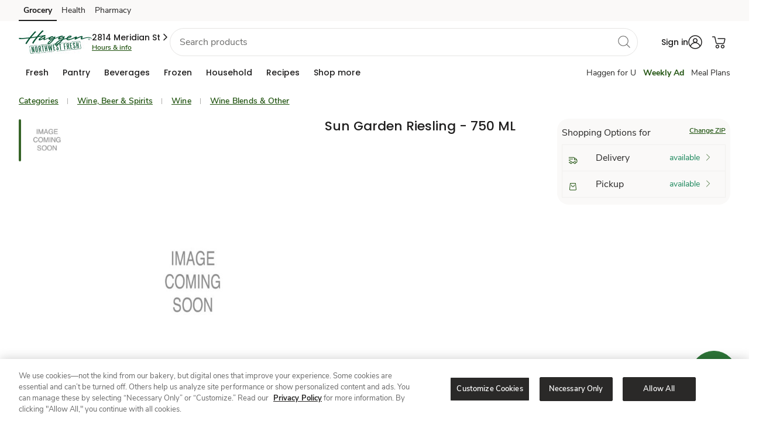

--- FILE ---
content_type: text/javascript
request_url: https://www.haggen.com/ofit-Life-a-Ser-had-O-furt-Meale-at-So-ple-broke
body_size: 226118
content:
(function(){var A=window.atob("[base64]/AAPAPoA/QD8ABEA/AAPAP0A/gD8ABEA/AAOAP4A/wAPAPwA/AD/ABEA/wADAPwA/AANAP8A/wDYAPwAAAEOAPgAAQEPAAABAgEBAREAAQEPAAIBAwEBAREAAQEPAAMBBAEBAREAAQEOAAQBBQEPAAEBBgEFAREABQEPAAYBBwEFAREABQEOAAcBBwEDAAUBBQENAAcBBwH/AAUB/wAmAAcBBwEOAMcACAEPAAcBCQEIAREACAEOAAkBCgEDAAgBCwENAAoBCgHOAAsBDAH/AAoB/wDrAAwB6wAJAP8A/wAGAOsA6wAoAA0ACgEnAOsA6wD/AAoB/wAIAOsA6wAGAP8A/wAqAA0ADAEnAP8A/wANAAwBDAEcAP8A/wAGAAwBDAH/AA0A/[base64]/AREAPwEPAEABQQE/[base64]/[base64]/AYgBfwE4AYsBOAF/AS0BLQEGADgBOAELACcBfwE4AXoBOAHQAL8A0AAOAI8AjwAPANAAegGPABEAjwAOAHoBiAEPAI8AiwGIAREAiAEOAIsBjQEPAIgBkgGNAREAjQEOAJIBkwEPAI0BlAGTAREAkwEOAJQBlQEPAJMBlgGVAREAlQEOAJYBlwEDAJUBlQENAJcBlwE4AZUBOAGXAYoAlwF/ATgBOAGKAWMBfwEPAB8BmAF/AREAfwEPAJgBmQF/[base64]/[base64]/AdEBvwG+AdABvgEJAL8BvwEGAL4BvgG/AQoBvwEIAL4BvgEGAL8BvwG+Af8AvgEGAL8BvwG+AQwBvgEHAL8BvwEGAL4BvgG/ATAAvwEFAL4BvgGzAb8BswE1AL4BvgGoATUBvwELAL4BvgG/[base64]/[base64]/AH7AREA+wEOAPwB/QEPAPsB/gH9AREA/QEDAP4B/wENAP0B/QE4Af8BAAIPAJAAAQIAAhEAAAIOAAECAgIPAAACAwICAhEAAgIDAAMCBAINAAICAgL9AQQC/[base64]/AgQCPwKmAUACQQIcAOUBQgIDAIkAQwINAEICQgIMAEMCRAJBAkICRQI/AkQCPwIyAEUCRQI/[base64]/[base64]/AL5AvsC/QIGAPwC/AIjADUB/gIMADUB/wISAP4CAAP/AhYA/wL8AgADAAMGAP8C/wI1APsCAQP/[base64]/[base64]/[base64]/[base64]/[base64]/UCxgPFA/[base64]/cD9QP0A/gD9ANBAPUD9QNCAPED9wMMAOAC+AP1A/cD9QP0A/gD9AMGAPUD9QPrABkA+AMGAPUD9QMjAAkBCQH1AxoB+QMGAAkBCQEjAEAD+gOoAUAD+wNDAPoD+gMMABoD/AP7A/oD/QMMAHYD/gP8A/0D/AMJAf4D/gMGAPwD/AMjAOAC/wMNAGADYAP8A/[base64]/[base64]/[base64]/AT3BHsD9wTcBPwE/QT0BPcE9AQTAP0E9wQPALMDswP3BBEA9wQDALMDswMNAPcE9wR1ArMDswMPAO0C/QSzAxEAswMOAP0E/gQPALMD/wT+BBEA/gQOAP8E/wQDAP4E/gQNAP8E/wT3BP4E9wT0BP8E/wQJAPcE9wQGAP8E/wT3BAoB9wQIAP8E/wQGAPcE9wT/BP8A/wQGAPcE9wT/BAwB/wQHAPcE9wQGAP8E/wT3BDAA9wQFAP8E/wQHAvcE9wQnAP8E/wQuAPcE9wQGAP8E/[base64]/AXkCDwUSAA4FEAWVAPAC8AINABAFEAV/[base64]/[base64]/[base64]/[base64]/[base64]/[base64]/QL6AgADAAPhBf0C/QLfAgADAAPgBf0C/QLfBQADAAPeBf0C/QLdBQADAAPcBf0C/QLaBQADAAPYBf0C/QLVBQADAAPSBf0C/QLNBQADAAPLBf0C/QLIBQADAAPGBf0C/QLCBQADAAO/Bf0C/QK7BQADAAMyAP0C/QIAAzYAAAM5AO8ACAMAAzYAAAP9AggD/QIGAAADAAMrA9oBCAMGAAADAAMLAjIECwMSAAADAAO6AFMDDQMLAwADuwUSAA0DDQMVBXkCvwUSAA0DwgULAkcCxgW/[base64]/MF+AUGAPEF8QUSADwD+QXxBRYA+gVCA/kF+QUGAPoF+gUcAGwD+wX6BV8D+gX5BfsF+QVBAPoF+gVCADwD+wX6BTkD/AX5BfsF+QUGAPwF+wUOAMwB/AUPAPsF/QX8BREA/AUOAP0F/gUPAPwF/wX+BREA/[base64]/[base64]/[base64]/[base64]/Ab8AvwGxBNQAKAa/AaUAvwEHBigGBwYPALABsAEHBhEABwYPALABsAEHBhEABwYOALABsAEPAAcGBwawAREAsAEOAAcGBwYDALABsAENAAcGBwa/AbABsAE1AAcGvwEPAOYFBwa/[base64]/QK5BbsFCAO0Bf0C/QKyBQgDCAOxBf0C/QKtBQgDCAOsBf0C/QKoBQgDCAOLBf0C/QJHBQgDCAMRBf0C/QK2BAgDCAP3BP0C/QK8BAgDCAOvBP0C/QKtBAgDCAOqBP0C/QKmBAgDCAOkBP0C/QKhBAgDCAOeBP0C/QKbBAgDCAOaBP0C/QKYBAgDCAOWBP0C/QKTBAgDCAOSBP0C/QKNBAgDCAOLBP0C/QKJBAgDCAOFBP0C/QKBBAgDCANrBP0C/QJnBAgDCANmBP0C/QJkBAgDCANhBP0C/QJcBAgDCANaBP0C/QJXBAgDCANUBP0C/QJRBAgDCANNBP0C/QJKBAgDCANHBP0C/QJEBAgDCANBBP0C/QI+BAgDCAM7BP0C/QI4BAgDCAM2BP0C/QIzBAgDCAMwBP0C/QIuBAgDCAMrBP0C/QInBAgDCAMkBP0C/QIiBAgDCAMcBP0C/QIYBAgDCAMJBP0C/QIHBAgDCAMDBP0C/QIABAgDCAP+A/0C/QL5AwgDCAP4A/0C/QL0AwgDCAPyA/0C/QLwAwgDCAPtA/0C/QLnAwgDCAPjA/0C/QLhAwgDCAPeA/0C/QLZAwgDCAPWA/0C/QLVAwgDCAPQA/0C/QLMAwgDCAPIA/0C/QLBAwgDCAOwA/0C/QJ5AwgDCANWA/0C/QJIAwgDCAMUA/0C/QKFAggDhQIJAP0C/QIGAIUChQL9AgoB/QIIAIUChQIGAP0C/QKFAv8AhQIGAP0C/QKFAgwBhQIHAP0C/QIGAIUChQL9AjAA/QIFAIUChQIHAv0C/QInAIUChQIuAP0C/QIGAIUChQKPACQBCAMSAIUChQKpAM8CFAMIA4UChQISABQDFAPqANcASAMSABQDwQNIA30EzAOFAsEDhQIDAMwDwQMNAIUChQIHAsEDwQMnAIUChQIuAMEDwQMGAIUChQLBA0UCwQP9AoUChQInAMED/QL9AYUChQIGAP0C/QJIBZ8CwQMLAv0C/QISAMEDwQMVBZsCzAO2AsEDwQP9AswD/QISAMEDwQN/AZEAzAOTAsED0AMSAMwDzANIBbMB1QM1AswD1gPQA9UD0AP9AtYD/QISANAD0AP6AZ8F1QMSANAD0AMSBBkC1gMlAtAD3gPVA9YD1QMSAN4D1gMiBXYE3gNiA9YD4QMSAN4D3gOwABQE4wPhA94D3gPVA+MD1QP9At4D/QIDANUD1QMNAP0C/QIJAtUD3gP9AhkB/QIGAN4D3gM1AGwD4QPeA7oC4wPhA70C4QOzAuMD4wNHA+ED4QMGAOMD4wMSAF8D5wPjAxYA4wNjA+cD5wMGAOMD4wPeA8QC3gPjAwYC4wMGAN4D3gMTAGkD7QPeA18D8APLAu0D7QPCAfAD8APjA+0D4wPnA/AD5wNBAOMD4wNCAF8D7QPeA9kC8APjA+0D4wPnA/AD5wMGAOMD4wNjAxkA7QMGAOMD4wNtAxoB8AMGAOMD4wNoA2UD8gMGAOMD4wO8A24D9AMLAKID+AP0A/EC9AP4AxkA+QP0A5sA/gPjA/kD4wO+A/4D+QP4A5sA/gP5A60A+QPjA/4D4wNqA/kD+QMGAOMD4wN0A4AD/[base64]/[base64]/BoAGfwZ5BoEGeQYDAH8GfwYNAHkGeQYDBH8GfwbfBF4F3wQGAH8GfwbfBAoB3wQIAH8GfwYGAN8E3wR/Bv8AfwYGAN8E3wR/[base64]/BoUGhQZ5BoYGeQZuBoUGhQZdBnkGeQZZBoUGhQY6BnkGeQZSBYUGhQbfBHkGeQa8BIUGhQaFBHkGhQQuBIUGeQYrBIUEhQSZA3kGeQYnBIUEhQSSA3kGeQYkBIUEJAQcBHkGhQQYBCQEJAQJBIUEhQQABCQEJAT+A4UEhQR1AyQEJAT5A4UE+QPyAyQEJATwA/kD+QPtAyQEJATnA/kD+QPhAyQEJAT9AvkD/QIJACQE+QMGAP0C/QL5AwoB+QMIAP0C/QIGAPkD+QP9Av8A/QIGAPkD+QP9AgwB/QIHAPkD+QMGAP0C/QL5AzAA+QMFAP0C/QIHAvkD+QMnAP0C/QIuAPkD+QMGAP0C/QIHAtUD1QMnAP0C/QIuANUD1QMGAP0C/QLVA0UC1QP5A/0C/QInANUD1QP9Af0C/[base64]/BsEGvwY1AMAGwQYPAGECwgbBBhEAwQYPAMIGwgbBBhEAwQYDAMIGwwYNAMEGwQa+AcMGxAYOAPgExQYPAMQGxAbFBhEAxQYOAMQGxAYDAMUGxQYNAMQGxAbBBsUGwQa/BsQGvwbBBpADxAYGAL8GvwYzAJADxgbbARQCxwbGBjUBxga/[base64]/[base64]/AYSAPsG+wbQAtcA/QY1AvsG/gb8Bv0G/AYSAP4G/QYLAh0C/gZIBf0G/wYSAP4G/gZiA0oFAAf/Bv4G/gb8BgAH/AYSAP4G/gbWAtAA/wYlAv4G/gYSAP8G/wbpAhsBAAeQAP8GAQf+BgAH/gYSAAEHAAfAAnYEAQf1AAAHAAcSAAEHAQd3BHMGAgcABwEHAAf+BgIH/gb8BgAH/AYDAP4G/gYNAPwG/AYHAv4G/gYnAPwG/AYuAP4G/gYGAPwG/Ab+BkUC/gb6BvwG+gYnAP4G/AYHAvoG+gYnAPwG/AYuAPoG+gYGAPwG/Ab8BHwFfAVTAPwG/AZ8BRoBfAU1APwG/AYOAMIGwgYDAPwG/AYNAMIGwgZ1AvwG/gYPAA8FDwX+BhEA/gYOAA8FDwUDAP4GAAcNAA8FDwXCBgAHwgZ8BQ8FfAUPAN4A3gB8BREAfAUOAN4AAQcDAHwFAgcNAAEHAQd+AgIHAwcDAFIBBAcNAAMHAwcBBwQHAQfCBgMHwgYGAAEHAQfCBt0BwgYGAAEHAQfCBgoBwgYIAAEHAQcGAMIGwgYBB/[base64]/AQGAKEFQwX8BN0B/AQGAEMFQwX8BAoB/AQIAEMFQwUGAPwE/ARDBf8AQwUGAPwE/ARDBQwBQwUHAPwE/AQGAEMFQwX8BDAA/AQFAEMFQwUHAvwE/AQnAEMFQwUuAPwE/AQGAEMFQwWPANUD1QMSAEMFQwUSATMBoQUSAEMFQwWhBVMFoQXVA0MF1QMSAKEFQwUCATsGoQUSAEMFQwWLBYUFiwWhBUMFQwXVA4sF1QMSAEMFQwVrATMCiwViA0MFQwUSAIsFiwW2ApEAoQUSAIsFOwYWAXYEwgahBTsGOwZDBcIGQwUSADsGOwZ/AW4BwgawADsGAQcSAMIGwgYOAm8FAwcBB8IGwgZDBQMHQwXVA8IG1QMDAEMFQwUNANUD1QMHAkMFwgYnANUD1QMuAMIGwgYGANUD1QPCBkUCwgb8BNUD1QMnAMIG/AQHAtUD1QMnAPwE/AQuANUD1QMGAPwE/ATVA0UC1QOcBfwE/ASBBdUD1QP6BvwE/[base64]/ATjARoB4wEGAPwE/ATmAYsAgQUGAPwE/[base64]/[base64]/[base64]/[base64]/[base64]/[base64]/[base64]/[base64]/[base64]/[base64]/[base64]/B0AHPwcSAEEHQQd7BA8BQgcSAEEHQwfAAuEARAdCB0MHRQcSAEQHRAcCAZsCRgcSAEQHRAdbAlMDRwdGB0QHRgdFB0cHRQc/B0YHPwcSAEUHRQcSAGYGRwd/AegASAdFB0cHSQcSAEgHSAcMBcoCSgcSAEgHSwfpAnECTAdKB0sHSgdJB0wHSQcSAEoHSgcrAoAETAcSAEoHSge6ABMETQdMB0oHTAcSAE0HTQd3BG4BTgcSAE0HTQdOBzgCTgdMB00HTAdJB04HSQc/B0wHPwcDAEkHSQcNAD8HPwcJAkkHSQc/B/gCPwcGAEkHSQcDA7oCTAdJB70CSQezAkwHTAf5AkkHSQcGAEwHTAcSAPsCTgdMBxYATAcKA04HTgcGAEwHTAcDA8QCTwdMB/4CUAcGAE8HTwcTAA4DUQdPB/[base64]/[base64]/[base64]/BpYHlgeUB3oHegduBpYHlAddBnoHegdZBpQHlAc6BnoHegdSBZQHlAffBHoHegeQB5QHkAeSB3oHegeuBJAHrgSDB3oHegeCB64ErgSBB3oHegeAB64ErgR/B3oHegd+B64ErgR9B3oHegdkB64ErgRjB3oHYwdiB64ErgT5BWMHYwdhB64ErgRgB2MHYAdfB64ErgReB2AHXgfhBa4ErgRdB14HXgdcB64ErgTYBV4H2AVXB64ErgRWB9gF2AVVB64ErgRUB9gF2AVTB64ErgRSB9gF2AVRB64ErgRJB9gF2AU/[base64]/[base64]/[base64]/[base64]/[base64]/[base64]/[base64]/B8MHvwcyAL4Hvge/BzYAvwc1ALoHwge/[base64]/[base64]/[base64]/[base64]/[base64]/8A7QcGAOsH6wftBwwB7QcHAOsH6wcGAO0H7QfrBzAA6wcFAO0H7QccAOsH6we+AfUC9QIPAF0FXQX1AhEA9QIOAF0F7gcDAPUC9QINAO4H7gfrB/UC6wfmB+4H7wftB+sH6wcxAO8H7QcGAOsH6wcDAMEEwQQNAOsH6wcjAMEEwQQGAOsH6wfBBA0AwQQnAOsH6wcJAMEEwQQGAOsH6wcGAMEEwQTrB+gB6wftB8EEwQQEAOsH6wcGAMEEwQQuBeEA7QfsBsEE7wcSAO0H7QcSAPkD8AftB9IC8QfvB/AH8AcDAPEH8QcNAPAH8AfjB/EH4wfwB9oB8AcyAOMH4wfwBzYA8AfjB0sG4wcJAPAH8AcGAOMH4wfwB90B8AcGAOMH4wfwBwoB8AcIAOMH4wcGAPAH8AfjB/8A4wcGAPAH8AfjBwwB4wcHAPAH8AcGAOMH4wfwBzAA8AcFAOMH4wccAPAH8AcPAMcB8gfwBxEA8AcPAPIH8wfwBxEA8AcDAPMH8wcNAPAH8AfQBvMH9AfwB0MC8AfmB/QH5gfjB/AH4wcxAOYH5gcGAOMH4wcDAMIE8AcNAOMH4wcjAPAH8AcGAOMH4wfwBw0A8AcnAOMH4wcJAPAH8AcGAOMH4wcGAPAH8AfjB+gB4wfmB/AH5gcEAOMH4wcGAOYH5gcjAOIH4gfmB1ED5gcGAOIH4gcjALwHvAcOAIEB8AcDALwHvAcNAPAH8AcMALwH9QfiB/AH4gcGAPUH8AcjALwHvAcPAK4A9Qe8BxEAvAcOAPUH9gcDALwH9wcNAPYH9gcMAPcH+AfwB/YH8AcGAPgH+AcDAIEBgQENAPgH+AcjAIEB+QcMAIEB+gcSAPkH+wf6BxYA+gf4B/sH+wcGAPoH+gc1APYH9gf6B8QC+gcDAPUH/AcNAPoH+gcMAPwH/QcEAPoH+gdGAP0H/Qf6B64B+gf2B/0H9gf7B/oH+gdBAPYH9gdCAPkH+QcPAMMHwwf5BxEA+QcOAMMH+wcDAPkH/QcNAPsH+wcMAP0H/gf2B/sH9gf6B/4H+gcGAPYH9gf4BxkA+AcGAPYH9gcjAPcH9wf2BxoB9gcGAPcH9wcjAPwH+wcPAKQA/Af7BxEA+wcOAPwH/gcDAPsH+wcNAP4H/gcMAPsH/wf7A/4H/gcDAMMHwwcNAP4H/gcMAMMHAAj/B/4H/gf3BwAI9wcGAP4H/gcjAP0H/Qf+BwAB/gcGAP0H/QcjAMMHwwf9BwEE/QcGAMMHwwcjAPsH/wcPAIMCgwL/BxEA/wcPAIMCAAj/BxEA/wcOAAAIAAgPAP8H/wcACBEAAAgPAP8H/wcACBEAAAgPAP8H/wcACBEAAAgPAP8H/wcACBEAAAgPAP8H/wcACBEAAAgPAP8H/wcACBEAAAgOAP8H/wcPAAAIAAj/BxEA/wcOAAAIAAgPAP8H/wcACBEAAAgPAP8H/wcACBEAAAgOAP8H/wcPAAAIAAj/BxEA/wcPAAAIAAj/BxEA/wcOAAAIAAgPAP8H/wcACBEAAAgPAP8H/wcACBEAAAgOAP8H/wcPAAAIAAj/BxEA/wcPAAAIAAj/BxEA/wcPAAAIAAj/BxEA/wcOAAAIAAgPAP8H/wcACBEAAAgPAP8H/wcACBEAAAgPAP8H/wcACBEAAAgOAP8H/wcPAAAIAAj/BxEA/wdLAAAIAAj/B4gA/wciAAAIAAgDAP8H/wcNAAAIAAjDB/8HwwcGAAAI/wePAMQBAAgSAP8H/weQAOMEAQgACP8H/wcSAAEIAQgCAR0CAgjAAgEIAwgSAAIIAghIBbEABAg1AgIIAggDCAQIAwj/BwII/wcSAAMIAggSABgHGAcCCKUFpQUSABgHGAdTApIEAggSABgHGAf1ADcCAwhLAhgHBAgCCAMIAgilBQQIpQX/BwII/wcDAKUFpQUNAP8H/wcJAqUFpQUDAPwHAggNAKUFpQUMAAIIAwj/B6UFpQUGAAMI/wcjAAIIAggPAKYAAwgCCBEAAggOAAMIBAgDAAIIBQgNAAQIBAgMAAUIBgg1AAQIBAgGCLoCBwgECL0CBAizAgcIBwj/BwQI/[base64]/[base64]/[base64]/AUNAAIGAgYMAPwFhgg1AAIGhwiGCAYDhgiHCIQIhwiCCIYIggiFCIcIhQhBAIIIgghCAIQIhAgTAAIGAgaECNkChAiCCAIGAgaFCIQIgggGAAIGAgaDCBkAgwgGAAIGAgYjADkBOQECBhoBAgYGADkBOQEjAPwF/AUDAP0FhAgNAPwF/AUMAIQIhQg5AfwFOQEGAIUI/AUjAIQIhAgDAOkB6QENAIQIhAgMAOkBhQgLAIQIhAiFCBcDhQiECNsDhAiFCNwDhQj8BYQI/[base64]/AQNAKsIqwgMAPwEsQiwCKsIqwgGALEIsAgjAPwE/AQLACUGJQa0BFoEsQglBrMAJQb8BLEI/AQlBiAAsgj8BKcI/ASwCLIIsAirCPwE/AT0AbAI9AF5BfwE/ASEB/QB9AGICPwE/AQyAPQB9AH8BDYA/AQMAJ4BeQVFAPwE/AQDAHoBhAcNAPwE/AS0BIQHiAj8BJgA/AR5BYgIiAhTAPwE/[base64]/[base64]/gEDAOkI6QgNAP4B/[base64]/AgEAPkI/Qj3CPwI9wgxAP0I/AgGAPcI9wgOAPoI/QgDAPcI/ggNAP0I/QgjAP4I/wgGAP0IAAn/CA0A/wgnAAAJAAkJAP8I/wgGAAAJAAkGAP8I/wgACegBAAn8CP8I/AgEAAAJ/wgGAPwI/[base64]/[base64]/[base64]/[base64]/CUAJPwkSAEEJQAm6AOEAQQmPAEAJQgkSAEEJQQkSAJkFmQVBCToFQwlCCZkFmQU/[base64]/AVwGYglhCVcJVwkSAGIJYglhAVMDYwnAAmIJZAkSAGMJYwkHBTMBZQkSAGMJYwkiBV0DZgllCWMJZQlkCWYJZAlXCWUJVwkSAGQJZAlbAqECZQkLAmQJZAkSAGUJZQlJBhMEZgnQAmUJZwlkCWYJZAkSAGcJZgkfA7EAZwl7BGYJaAkSAGcJZwk1AnYEaQkSAGcJZwl/[base64]/[base64]/BJYClgJFBHQHPwTiBZYClgI1AD8EPwSWAvcClgJZAIsARQQ/BJYCPwQ1AEUERQQPAPQI4ARFBBEARQQOAOAE4AQPAEUE4gXgBBEA4AQOAOIF9AgDAOAE4AQNAPQI9AhnAuAEbwkPADMJMwlvCREAbwkOADMJMwkPAG8JbwkzCREAMwkDAG8JcQkNADMJMwn0CHEJ9Ag/BDMJPwTiBOkA4gQ/[base64]/[base64]/AXYEzgl3BM0JzwkSAM4JzgkSAN8G0AnOCTgC0QnPCdAJzwkHCdEJBwnKCc8JygkDAAcJBwkNAMoJygmnCQcJzwnGCQcJ0AkSAM8JzwnQCRYA0AnKCc8JygmyCdAJsgnKCb8JvwkyALIJsgm/CTYAvwkOALgEuAQPAL8Jvwm4BBEAuAQOAL8JvwkDALgEuAQNAL8JvwknBbgEuAS/CYcFvwm8CbgEvAlOAL8JvwmxBBoJygm/CR0Bvwm8CcoJvAlFAL8JvwkPAE8Bzwm/CREAvwkOAM8J0AkPAL8JvwnQCREA0AkOAL8JvwkDANAJ0AkNAL8Jvwm7BNAJ0Qm/[base64]/ASzBhEAswYOAPwE/AQDALMGswYNAPwE/ARnArMG6AkOAFsI6QkPAOgJ6AnpCREA6QkOAOgJ6gkDAOkJ6QkNAOoJ6gn8BOkJ/AQdAOoJ6wkTAPwE/ATRBC4B7An8BDQB/ATrCewJ7AkTAPwE/AQPAL8Hvwf8BBEA/AQDAL8HvwcNAPwE/ASOAr8H7QkPAKMHowftCREA7QkDAKMH7gkNAO0J7Qn8BO4J/ATsCe0J7AkGAPwE/ATsCQoB7AkIAPwE/AQGAOwJ7An8BP8A/AQGAOwJ7An8BAwB/AQHAOwJ7AkGAPwE/ATsCTAA7AkFAPwE/ASrCewJ7AkGAPwE/AQjANoJ2gn6AQ0C7wkSANoJ2gkKBdcA8Al/AdoJ8QnvCfAJ7wkSAPEJ8AkCAXwE8QkLAvAJ8gkSAPEJ8QmeAh8E8wliA/[base64]/AkNAMsDywMMAPwJ/Qn6CcsD/gkDAE8BTwENAP4J/gkMAE8B/wn9Cf4J/QkGAP8J/wkDAFABUAENAP8J/[base64]/8A1gcGAK0HrQfWBwwB1gcHAK0HrQcGANYH1getBzAArQcFANYH1gdPAa0HrQcGANYH1gcjABUCFQJbAjMBGgqQABUCGwoSABoKGgoVBQwCHAoLAhoKHQobChwKGwoSAB0KHAobCvQJ9AkDABwKGwoNAPQJ9AnWBxsKGwoGAPQJ9AkjAPwJ/An6AQgEHAoSAPwJ/AkcCsEEHQoSAPwJ/[base64]/8AmwcGAOsJ6wmbBwwBmwcHAOsJ6wkGAJsHmwfrCTAA6wkFAJsHmwciCusJ6wkGAJsHmwcjAK0B7QlbAtcAOwqPAO0JPAoSADsKOwoMBKQCPQoSADsKOwprBkcCPgo9CjsKOwo8Cj4KPQoSADsKOworAmEDPgprATsKPwoSAD4KPgr6AdcAQAoWAz4KFgM/CkAKPwo9ChYDFgMSAD8KPQoHBXkCPwp/[base64]/[base64]/QWjCBEAowgDAP0F/QUNAKMIowjbAf0F/QWjCDwBPAEHAv0F/QUnADwBPAEuAP0F/[base64]/[base64]/QSmChEApgoDAP0E/[base64]/AaUAvwEHAq0KrQonAL8BvwEuAK0KrQoGAL8BvwEDALkDuQMNAL8BvwEnBbkDrgq/ASoBvwEHAq4KrgonAL8BvwEuAK4KrgoGAL8BvwEPADwFPAW/AREAvwEDADwFPAUNAL8BvwHQBjwFrwq/AacAvwEHAq8KrwonAL8BvwEuAK8KrwoGAL8BvwEPAKoCsAq/AREAvwEDALAKsQoNAL8BvwHiAbEKsQoPAGkIaQixChEAsQoPAGkIaQixChEAsQoDAGkIaQgNALEKsQq/AWkIvwEHArEKsQonAL8BvwEuALEKsQoGAL8BvwEPAAsGCwa/[base64]/QUPAPME8wT9BREA/QUOAPME8wQPAP0F/QXzBBEA8wQOAP0F/QUDAPMEwwYNAP0F/QVWAcMGVgEHAv0F/QUnAFYBVgEuAP0F/QUGAFYBVgHQBtQAygZWAXsDVgEHAsoGygYnAFYBVgEuAMoGygYGAFYBVgHKBkUCygb9BVYBVgHVBMoG1QQnAFYBVgExAdUE1QQGAFYBVgHqAVYK/[base64]/[base64]/8AeQcGAJkCmQJ5BwwBeQcHAJkCmQIGAHkHeQeZAjAAmQIFAHkHeQccAJkCmQIDAI4AjgANAJkCmQK+AY4AAAiZApsBmQKNCgAIAAh5B5kCmQIGAAAIeQe2Ag0DAAhpBHkHaQQSAAAIeQd/[base64]/[base64]/AbIC8woLAgYE+QoSAPMK8wqTAh0C+goSAPMK+wpLApsC/Ar6CvsK+gr5CvwK+QpRBvoKUQYSAPkK+QpaBZQKlAoSAPkK+QpJBuEA+goSAPkK+Qr6CnUE+wqUCvkKlAoSAPsK+Qp7BHkC+woSAPkK/Ar7ClcG/Qp6BPwKegSUCv0KlApRBnoEegQDAJQKUQYNAHoEegTdClEGUQYDAHEBcQENAFEGUQYMAHEBlAp6BFEGegQGAJQKlAojAHEBcQEMANAB/AqUCnEB/QoGAPwK/AojANAB0AH8ChoB/goGANAB0AGPAK8J/woSANAB0AH/ClgGWAYSANAB0AF/[base64]/AYAEBgsSAAULBwvgADEDCAsGCwcLBgsSAAgLBwvqAA8BCAsSAAcLBwsICzgCCAsGCwcLBgsECwgLBAvnAAYL5wADAAQLBAsNAOcA5wDdCgQLBAsDAEAHQAcNAAQLBAupAUAHBgsDAPYA9gANAAYLBgsEC/[base64]/[base64]/AA8AAlBBcLFwsYC/[base64]/[base64]/C3cCQgsGAEELQQsjAMYBxgEDAMcBxwENAMYBxgEMAMcBQwu8A8YBRAsDALUEtQQNAEQLRAsMALUERQsLAEQLRgtFC/[base64]/[base64]/[base64]/[base64]/[base64]/AENAJELkQsMAPwBkguQC5ELkAsyAJILkguQCzYAkAs1AIwLkwuQC1cClAsDAPgI+AgNAJQLlAsMAPgIlQuTC5QLkwuSC5ULkgsGAJMLkwsjAPwB/AETAIwLlQv8AZQL/AGTC5ULlQuSC/wB/AEGAJULkgsjAPgI+AgGAJILlQv4CA0A+AgnAJULlQv8AfgI/AGOC5UL+AgGAPwB/[base64]/[base64]/[base64]/[base64]/CpIKkgoSAHQHdAfAAmsL/woSAHQHdAd3BEgKawv/CnQHdAeSCmsLkgoSAHQHdAfpAlQC/woCAXQHawsSAP8K/[base64]/C2kGaQYxAA8JDwkGAGkGaQYDALgFuAUNAGkGaQYjALgFfwsGAGkGgwt/Cw0AfwsnAIMLgwsJAH8LfwsGAIMLgwsGAH8LfwuDC+gBgwsPCX8LDwkEAIMLfwsyAA8JDwl/[base64]/[base64]/[base64]/C8ALvwsDAMEGwQYNAL8LvwsJAsEGwAu/[base64]/[base64]/[base64]/[base64]/[base64]/QL7gsDAPUL9QsNAO4L7gvRC/UL9QvuCzEE7gsGAPUL9QvNAjUE9gsGAPUL9Qs1AD8C9wv1C+EL9Qv3C9sA+AtTAPUL9Qv3C6AC9wsyAPUL9Qv3C8oH9wv1C6AC9Qv4C/cL9wtTAPUL9Qv3C4UK9ws3BPUL9QsxAPcL9wsGAPUL9QsGADQE+Av1Cw0A9QsnAPgL+AsJAPUL9QsGAPgL+AsGAPUL9Qv4C+gB+Av3C/UL9QsEAPgL9wsGAPUL9Qs3BOQL+AsGAPUL9QsPAJIIkgj1CxEA9QsOAJII+QsPAPUL+gv5CxEA+QsDAPoL+gsNAPkL+Qu7BPoL+wv5C/MH8wc6BPsL+QsGAPMH8wcPABcJFwnzBxEA8wcPABcJ+wvzBxEA8wcDAPsL/AsNAPMH8wexBPwL/AvzB6UA8wc9BPwL/AsGAPMH8wdABJcE/QsGAPMH8wd7BDIE/gsSAPMH8we6AB8E/wv+C/MHAAwDAP8L/wsNAAAMAAzRC/8L/wsADGwBAAwGAP8L/wtDBOYAAQwGAP8L/ws1AFUEAgz/C+EL/wsCDE8EAwxTAP8L/wsCDCkEAgwyAP8L/wsCDMoHAgz/CykE/wsDDAIMAgxTAP8L/wsCDIUKAgxJBP8L/wsxAAIMAgwGAP8L/wsGAEYEAwz/Cw0A/wsnAAMMAwwJAP8L/wsGAAMMAwwGAP8L/wsDDOgBAwwCDP8L/wsEAAMMAgwGAP8L/wtJBOQLAwwGAP8L/wtOBDYABAwGAP8L/wsPAKIBogH/CxEA/wsPAKIBogH/CxEA/wsDAKIBogENAP8L/wu0BKIBBQz/C4sA/wtQBAUMBQwGAP8L/wu1AJcEBgwGAP8L/wtTAmgBBwwWBv8L/wsDAAcMBwwNAP8L/wvRCwcMBwz/CxUB/[base64]/[base64]/gARDBEAEQwDAP4A/[base64]/AuEL/wKjBf4C4QtTAP8C/wKjBfgCowUyAP8C/wKjBcoHowX/AvgC/wLhC6MFowVTAP8C/wKjBYUKowXlAv8C/wIxAKMFowUGAP8C/wIGAN4ChQr/Ag0A/wInAIUKhQoJAP8C/wIGAIUKhQoGAP8C/wKFCugBhQqjBf8C/wIEAIUKowUGAP8C/wLlAuQLhQoGAP8C/wL5AjYA4QsGAP8C/wL4Bb0HRgz/AtIA/wL8AkYMRgwGAP8C/wIKAw4DRwwGAP8C/wIMA1EDSAwGAP8C/wKxBAUESQz/AkMC/wLXBkkM1wYPA/8C/[base64]/AXEMdAxyDHMMcgwSAHQMcwzcADMCdAx/AXMMdQwSAHQMdAx1DKcFdQxyDHQMcgywCHUMsAgDAHIMcgwNALAIsAhkDHIMZAy+AaMBcgxkDIEIZAxsC3IMcgywCGQMdAwyAHIMcgwDAPUL9QsNAHIMcgziAfUL9QtyDGAFYAVsC/[base64]/[base64]/IKdgx1DCwFLAUSAHYMdQwSAqECdgwOB3UMdwwSAHYMdgzUCboIeAx3DHYMdwwsBXgMLAUDAHcMdwwNACwFLAUJAncMdwwsBaUBLAUGAHcMdwxBBl4DXgMSAHcMdwxeBhcLeAxeA3cMXgMSAHgMdwx/[base64]/AroE/wJIDCwFugRHDP8C/wJGDLoEugThC/8C/wKFCroEugSjBf8C/wIODLoEugS1Av8CtQJFDLoE/wJyArUCcgJEDP8CtQJDDHICcgJBDLUCtQJCDHICcgLwCrUCtQI/[base64]/[base64]/C+MB4wGaBHICcgI0C+MB4wG6C3ICcgK3C+MB4wF4AnICcgK1C+MB4wG0C3ICcgKzC+MB4wGwC3ICcgKvC+MB4wGsC3ICcgKpC+MB4wGmC3ICcgKjC+MB4wGiC3ICcgL2AeMB4wFaBHIC9gGNC+MB4wEPCfYB9gF+C+MB4wE3BfYB9gFpC+MB4wFxC/YB9gFmC+MB4wFiC/YB9gFgC+MB4wFeC/YB9gFcC+MB4wFZC/YB9gFWC+MB4wFUC/YB9gFRC+MB4wFPC/YB9gFMC+MB4wFKC/YB9gFIC+MB4wFFC/YB9gFCC+MB4wFAC/YB9gE+C+MB4wE8C/YB9gE5C+MB4wF2BfYB9gEwAeMBMAEzC/YB4wExCzABMAEvC+MB4wErCzABMAEqC+MB4wEnCzABMAElC+MB4wEiCzABMAEfC+MB4wGgCDABMAFDBeMB4wEQCTABMAHwAOMB8AARCzABMAELC/[base64]/[base64]/[base64]/AA8AD0AecA5wAOBvAA8ACnCOcA5wC6A/[base64]/[base64]/AA8ABwB+cA5wB1B/AA8AAhCOcA5wAgCPAA8AAfCOcA5wAcCPAA8AAbCOcA5wAXCPAA8AAVCOcA5wATCPAA8ABEBecA5wASCPAA8AARCOcA5wAPCPAA8AANCOcA5wAMCPAA8AAFCOcA5wB+AfAA8AAECOcA5wAICPAA8AD/B+cA5wClBfAA8ADDB+cA5wD9B/AA8AD+B+cA5wD3B/AA8AD2B+cA5wD4B/AA8AD6B+cA5wDwB/AA8ADiB+cA5wDmB/AA8ADjB+cA5wDrB/AA8ADlB+cA5wC9BPAA8ADfB+cA5wDeB/AA8ADaB+cA5wDZB/AA8ADVB+cA5wDRB/AA8AC7B+cA5wDNB/AA8ADPB+cA5wC6B/AA8AAxBucA5wC1B/AA8ACfB+cA5wCgB/AA8ACiB+cA5wCmB/AA8AAYAecA5wAFAfAA8ACGAucA5wCxAfAA8ACUB+cA5wCCB/[base64]/[base64]/[base64]/[base64]/[base64]/BnoEegRpBFEEUQRuBnoEaQRdBlEEUQRZBmkEaQQ6BlEEUQRSBWkEaQTfBFEEUQRLBGkESwRnBFEEUQRaBEsESwT/AlEE/wI0A0sESwS1Av8C/wKqAksESwRWB/8C/wKPAksESwRUB/8C/wJTB0sESwRSB/8C/wKGAksESwR8Av8C/wKsBksESwT0Af8C9AFyAksE/wJhAvQB9AH2Af8C/wLpAfQB9AHTAf8C/wKsAfQBrAEJAP8C9AEGAKwBrAH0AQoB9AEIAKwBrAEGAPQB9AGsAf8ArAEGAPQB9AGsAQwBrAEHAPQB9AEGAKwBrAH0ATAA9AEFAKwBrAEHAvQB9AEnAKwBrAEuAPQB9AEGAKwBrAHpAp8C/wKQAKwBSwQSAP8C/wJhAekEUQRLBP8C/wISAFEESwQLAroDUQQSAEsESwRRBLEFUQT/[base64]/[base64]/AUSAOcF5wV3BKQC/QX8BecF/AXvBf0F7wWlBfwFpQV4Be8FeAUSAKUFpQUiBUwC/AWeAqUFpQUSAPwF/AUSADoJ/QW6ACoCAgb8Bf0F/AWlBQIGpQUSAPwF/[base64]/[base64]/IH5QfZB+sH2QcSAOUH5QdXA6oA8AcLAuUH5QcSAPAH8AfqAN0A8gdrBvAH9gflB/IH5QcSAPYH8gciBSYC9gcLAvIH9wcSAPYH9gfcADsGOwb3B/YH9gflBzsGOwYSAPYH5Qe2ApsC9geQAOUH+AcSAPYH9gfgANgF2AX4B/YH9gcSANgF2AXOAjMB+AeTAtgF+gcSAPgH+AdXAxcL+wf6B/gH+Af2B/sH+wc7BvgH+AfZB/sH2QcDAPgH+AcNANkH2QdaBPgH+AfZB/EG2QcGAPgH+AcOAOQE5AQPAPgH+AfkBBEA5AQDAPgH+AcNAOQE5ATbAfgH+AcDAFsI+wcNAPgH+AfkBPsH5ATwAfgH+Ac9B+QE/QdqA/gH+AcGAP0H/QfWAiYC/gePAP0H/wcSAP4H/gdIBQwCBAgIC/4H/gf/BwQI/wcSAP4H/gcSAOsKBAj+B0II/gcSAAQIBAhZAkwCBQgSAAQIBAgiBW4BCAgFCAQIDAj+BwgI/gf/BwwI/wcSAP4H/gd7BDsFCAgSAP4H/gepALgADAgSAP4H/gcFBbEADQgMCP4HDwgICA0IDQgSAA8IDwj1AEwCEQgSAA8IEggRCEIKEQgSABIIEggSAEUKEwgKBZ8CFQgSCBMIEggRCBUIEQgNCBIIDQj/[base64]/[base64]/[base64]/[base64]/BygI/wcSAN4G3gb/[base64]/[base64]/Af8GzQgSADgIOAgSADQJ2whPCOgA3gg4CNsI2wjNCN4IzQgSANsI2wj1AMoC3ggSANsI2wgLAnkC3wjeCNsI5QgSAN8I3wgSABIIEgjfCPAH8AflCBII3wjNCPAH8AcuB98I3wgSAPAH8AfXBkcK5Qj3B/[base64]/wj1CGcFAQnzCP8I8wgSAAEJ/[base64]/[base64]/[base64]/[base64]/AaUFpQU3CEcJNwhzBaUFcwUSADcIpQWoAiYCNwgSAKUFRwkSAikJTQk3CEcJRwkSAE0JTQn6AeEAagkKBU0JawkSAGoJagkWAf4H/gdrCWoJaglHCf4H/gdzBWoJcwUSAP4H/gd7BEEHRwneB/4H3gcSAEcJ/gdbArgHRwkSAP4H/[base64]/[base64]/EGEQMGAJYFlgXuA9UE1QRqA5YFlgUGANUE1QQiBVMDZAb3B9UEcAcSAGQGZAYSAM0HnwdkBt8IZAZwB58HcAeJCGQGZAYSAHAHcAdrBmULnwcSAHAHcAcSAPIE8gRwB8EJ6wefB/IE8gQSAOsHnwfyBC0I8gRkBp8HZAYICPIEnwcDAGQGZAYNAJ8HnwdaBGQGZAafB1wFXAUGAGQGZAb/B/[base64]/[base64]/oE7gMGAPAE8ASeAmgB+gQ3BvAEEAUSAPoE+gR4Bk0KHAUQBfoE+gQSABwFEAUfA4sCHAXOCRAFXAUSABwFHAVBCFEFYAVcBRwFHAX6BGAF+gQSABwFHAUSBEcCXAVjBhwFYAUSAFwFXAUjBVEIcwVgBVwFXAUSAHMFYAV/[base64]/gXgBe8F4AUSAP4F7wViAz0F/gUSAO8F7wV3BBkHMQb+Be8F7wXgBTEG4AWFBe8FhQUDAOAF4AUNAIUFhQVaBOAF4AWxBAQH7wXgBUsB4AXwAe8F7wW9BOAF4AWOC+8F7wWFBeAFhQUGAO8F4AXiBtUF7wUSAOAF4AUKBQwC/gUSAOAFMQYLAnwGOwb+BTEGUAbvBTsG7wUSAFAGOwZiAyYCUAYSADsGOwbUAl0DYwZQBjsGOwYSAGMGUAYSAqoAYwYSAFAGZAZ7BP8KgQZjBmQGZAY7BoEGOwbvBWQG7wUSADsGOwYSACUJZAYaBbICgQY7BmQGOwYSAIEGgQbgAB0CuQYSAIEGwQZ/[base64]/YH2QcSAOsH6wcfA0YB9gf7CusH6wcSAPYH9gcSAIQI9wf2B3MG+AfrB/cH6wfZB/gH2Qe7B+sHuwcDANkH2QcNALsHuwdaBNkH2QcOAEgI6wcPANkH9wfrBxEA6wcOAPcH9wcDAOsH6wcNAPcH9wcnBesH6wcOAMkByQEPAOsH6wfJAREAyQEDAOsH+AcNAMkByQH3B/gH9wfwAckByQG9BPcH9we7B8kByQEGAPcHuweeAlMD9wc3BrsHuwcSAPcH9wcSAHIL/wf3B/0F9we7B/8H/wcSAPcH9wcrArICCAgSAPcHEQgICHYLCAgSABEIEQjUCfIEIAgICBEICAj/ByAI/wcSAAgICAgSAJ8HnwcICDMHMwcSAJ8HnwepAHkCEQgjBZ8HIwUzBxEIMwcSACMFIwWnCEUKnwcSACMFIwV3BCECEQgSACMFIAgRCDgCKAifByAInwczBygIMwf/B58HnwcDADMHMwcNAJ8HnwdaBDMHMwepAZAF/wczB4QHMwfwAf8H/we9BDMHMwefB/8HnwcGADMHMwdTAqQC/wdIBTMHIAi2BP8H/wcSACAIIAhrAV4DKAh0CCAIIAj/BygI/wcSACAIIAi6ALsCKAgSACAIIAjpAtAALQglAiAIMwgoCC0ILQgSADMIMwjgAFUDQQgSADMIRgj6AaMFVghBCEYIRggtCFYILQj/B0YI/wcSAC0ILQjpAmIJRghHCC0ILQgSAEYIRgiPADEDRwgSAEYIRgijAqQCVggKBUYIVwhHCFYIRwgtCFcILQgSAEcIRwhGAtAA0ABLAkcIRwhyCNAA0AASAEcIRwg4CKcFOAjQAEcI0AAtCDgILQj/B9AA0AADAC0I/wcNANAA0ABaBP8H/we7BI4KLQgPAPUH9QctCBEALQgDAPUH9QcNAC0ILQj/B/UH/wfwAS0ILQi9BP8H/wfQAC0I0AAGAP8H/wdLCdUF1QUSAP8H/wcKBR0CLQgSAP8HOAhGAnwERwjAAjgIVwgtCEcILQjVBVcI1QUSAC0ILQh3BDMBRwgSAC0ILQiPACoCVwhHCC0IRwgSAFcIVwgSAHAMWggiBWYGZgZXCFoIVwhHCGYGZgbVBVcI1QUSAGYGZgYUCT0HRwgSAGYGZgYSBHYEVwgSAGYGZgZ/[base64]/[base64]/[base64]/[base64]/[base64]/AGsEawSgA08HTwcGAGsEawQzAKcDbwhrBI8JcAhvCJgAbwgGAHAIcAhrBJwJGglwCJgAcAgGABoJGgnbATEIMQgaCT8FPwVpADEIMQi0BF4BXgExCKUAMQjwAV4BXgE/BTEIPwVeAaIDXgG+AQQCGgleAXgIXgHwARoJGgk/BV4BXgEGABoJPwX4BYwFGgk/BaUAPwUdABoJGglaAD8FPwUHAhkAjwknAD8FPwUuAI8JjwkGAD8FPwUPAHYIdgg/BREAPwUPAHYIlQk/BREAPwUPAJUJmQk/BREAPwUPAJkJmQk/BREAPwUOAJkJmQkPAD8FPwWZCREAmQkOAD8FPwUPAJkJmQk/BREAPwUPAJkJmQk/BREAPwUOAJkJmQkPAD8FPwWZCREAmQkOAD8FPwUPAJkJmQk/BREAPwUOAJkJmQkPAD8FPwWZCREAmQkOAD8FPwUPAJkJmQk/BREAPwUOAJkJmQkPAD8FPwWZCREAmQkPAD8FPwWZCREAmQkPAD8FPwWZCREAmQkPAD8FPwWZCREAmQkPAD8FPwWZCREAmQkOAD8FPwUPAJkJmQk/BREAPwUPAJkJmQk/[base64]/BZkJPwUDAJwJmQkNAD8FPwUHApkJmQknAD8FPwUuAJkJmQkGAD8FPwVrAJwAnAA/BeQA5AADAJwAnAANAOQA5ABZAJwAnAAHAuQA5AAnAJwAnAAuAOQA5AAGAJwAnABsAIkAPwUDAJwAnAANAD8FPwUHApwAnAAnAD8FPwUuAJwAnAAGAD8FPwVrAMAAwAA/[base64]/[base64]/[base64]/EB8QF0AnsCdAKuA/EB8QGtA3QCdAKsA/EB8QGrA3QCdAKmA/EB8QGkA3QCdAKhA/EB8QGfA3QCdAKcA/EB8QGZA3QCdAKVA/EB8QGSA3QCdAKPA/EB8QGNA3QCdAKIA/EB8QGFA3QCdAKCA/EB8QFrAnQCawJ1A/EB8QFyA2sCawJwA/EB8QFrA2sCawJnA/[base64]/wIiDO0CPQPuAv8C7gIDAD0D/wINAO4C7gIJAv8C/wLuAscC7gIGAP8C/wIoBPgCPQO8A/8C/wL0A4sAXgM9A/8C/wLlAl4DPQMGAP8C/wLOAKsAXgMzA/8C7gMGAF4DXgPcABgM+APKBl4DXgMSAPgD+ANrAVMDAwTUAvgD+AMSAAMEAwQlAs8CBwTqAAMEJAT4AwcE+ANeAyQEXgMDAPgD+AMNAF4DXgPkAfgDBwQGAF4DXgMzAP8C/wJeA2EEXgP/AjgD/wIGAF4DXgO8AwYCJASYBpsAUQReAyQEXgO4A1EEJASXBpsAUQQkBNkAJAReA1EEXgO+AyQEJASXBtkAUQQkBP8D/wNeA1EEXgNHA/8D/[base64]/[base64]/A1UBVQH5BXQCdAKUBlUBVQGTBnQCdAKNBlUBVQG8BHQCdAL/[base64]/wKrAu4CqwJ4A/8C7gJ9Ax8B/wLuAvgA7gKrAv8CqwLjAu4C7gLtAqsCqwJ9A/gA/wKrAjAFqwLuAv8C7gJ0A6sCqwIGAO4C7gLuAZAE/[base64]/Al4D/wKuA+4C7gKtA/8C/wKsA+4C7gKrA/8C/wKmA+4C7gKkA/8C/wKhA+4C7gKfA/8C/wKcA+4C7gKZA/8C/wKVA+4C7gKSA/8C/wKPA+4C7gKNA/8C/wKIA+4C7gKFA/8C/[base64]/wLuApYJ7gK+CP8C/wIGAO4C7gJNAMgIXgPuAjQB7gJeA78IXgPuAhkA7gJeAxkAXgMGAO4C7gI1AMYIeAPuAnwK7gJ4A5cCeAPKCO4C7gIGAHgDeAMzAMYIfAN4A+4HfQMTAL8I7gN9A+4H+AN8A+4DfAMGAPgD7gN4A/QHeAN9A/QHfQPuA3gDeAMGAH0DfQN6AdoGegEGAH0DfQNuANoI7gP4BRwL+APuA6UA7gN9A/gDfQPuA5gI7gN9A9AIfQPuAzkI7gN9A8kIfQPFCO4D7gMGAH0DfQPMCEMC/[base64]/[base64]/BREAPwUOADcFNwUDAD8FPwUNADcFNwXpBT8FPwUPAM8JVQU/[base64]/gGZBZAFNwUGAP4B/gHnCFIBUgEyAP4B/gFSATYAUgFFAOMIkAVSATYAmQVTAJAFkAVSAVEAUgGZBZAFkAX+AVIBUgEGAJAF/gHkCMoHkAUGAP4B/gFAALIEsgT+AekI/gHsCLIEsgQGAP4B/gHbATIGmQX+AUoI/gHnCJkFmQUGAP4B/gHqCBcAxgUGAP4B/gE1APEI1QX+ASAH/gHVBZ8A1QXvCP4B/[base64]/gHwCAQBBAHGBf4B/gGZBQQBBAGyBP4B/gGQBQQBBAFSAf4BUgE3BQQBBAGNBVIBUgEDAgQBBAGFBVIBUgFBAAQBBAETACsF/gEEAagGBAFCAP4B/gEEAZcABAFSAf4BUgEGAAQBBAEDADoB/gENAAQBBAEnBf4B/gEOADoBOgEDAP4B/[base64]/AzoBOgHuA8AAwAB6AToBOgF4A8AAwAB8AzoBOgHuAsAAwABeAzoBOgH/[base64]/wLtAe4C7QEGAP8C7gJyAvQHcgKqAvQHqgLuAnICcgIGAKoCqgJDCdoG7gIGAKoCqgJuAPIF/wKqAvgDqgL/AlEJ/wKqAlkJqgIMAFwJXgP/AqoCqgJeAz8J/wJGCaoCqgIGAP8C/wJJCYoAXgMGAP8C/wJYCYoAeAMGAP8C/wITAEgJfAP/Au4H7gNPAHwDfAPuA0MC7gNbCXwDfAMGAO4D7gP/AvQH+ANPAO4D7gP4A0MC+ANfCe4D7gMGAPgD+ANXCV4J/wPuA/gD7gN8A/[base64]/oE+APpBYIG/wP4A0AH+APuA/8D/wMGAPgD+ANOAF4JBwT4AwAFFgQGAAcEBwT4A/8EJAQGAAcEBwSLAOUAiwAHBK0CBwSLABkAiwAHBJgEBwSLABEAiwAGAAcEBwT4Az8F+AMGAAcEBwTQBu4JUQQHBJoABwTuA1EEUQQGAAcEBwTuAuUAYQQHBK0CBwRhBK0CYQQHBBkABwRhBJgEYQQHBBEABwQGAGEEYQS7BPQC9AJhBCUEJQTuA/[base64]/YE9gQGAJUElQRuAF4J+gSVBJAEkAT6BMQD+gSQBBYAkAT6BMoAygCQBI0AkAQGAMoAygAPAI0H+gTKABEAygADAPoE+gQNAMoAygDpBfoE+gTKAHACygDuA/oEcAIGAMoAygC+ATUB7gPKANQAygBeA+4DXgPQBqoCqgJeA1QBXgPKAKoCygAGAF4DqgIzANIIXgOQABUG7gMSAF4DXgN/AeME+gTuA14D7gMSAPoE+gSQAFMD/wQCAfoEAAUSAP8E/wRiA7oIKwUABf8E/wTuAysF7gMDAP8E/wQNAO4D7gOqAv8E/wSJAoEBAAX/BJ4G/wRFAAAFKwXRBMQDMgUrBbUEKwX3AjIFPwX/BCsF/wTZAT8FKwUGAP8E/wQzAKUBPwX/BDIFMgU/BQAFAAUGADIFMgW5AXsKPwUyBXgKMgWWCz8FPwW5AZgCmAI/BX0KPwUyBZgCmALmAT8FMgUGAJgCmAK6ASUBPwU1AJgChQU/BYAJPwV+AngKjQU/[base64]/A8oAygD4A4QBhAElBMoAygAkBIQBhAEWBMoAygD0AoQBhAH4A8oAygAHBIQBhAEkBMoAygAWBIQBhAFRBMoAygD4A4QBhAGLAMoAiwAkBIQBygAWBIsAiwD/A8oAygB8A4sAiwB4A8oAygDtAYsAiwA0AcoAygB6AYsAiwAxAMoAygAGAIsAiwCqAnoENAFOABkJegE0ASAHNAGLAHoBiwAGADQBNAEGAB8JegE0AQ0ANAEnAHoBegGLADQBiwAGAHoBNAEGAIsAiwA0AegBNAHKAIsAiwAEADQBygAGAIsAiwD/[base64]/wL0Au4C7gISAP8C9AILAh8I/wISAPQC9ALUAuEAFAM1AvQCSgP/AhQD/wLuAkoD7gIDAP8C/wINAO4C7gLpAf8C/wIPAB4IFAP/AhEA/wIOABQDFAMDAP8C/[base64]/gDzAMUA+4DFAMGAMwDzANmCJgJ7gMyAMwDzAPuA5gJ7gNSAJgJ+AM5AO4D7gP4A20I+APMA+4DzAOaCfgD7gMGAMwDzAPYBhkA+AMGAMwDzAOeCaMJ/[base64]/[base64]/AQGAG4CbgLvCQAKKwUGAG4CbgJMAAoKPwU1AAAKeAU/BWgHPwUMAOwChQUcAD8FPwWFBaUJhQV4BT8FPwUyAIUFeAU/BTYAPwU1AAoKhQU/BVcCPwUMABYKjQWFBT8FhQV4BY0FeAUGAIUFhQUTAAoKjQWFBT8FPwX1CY0FhQV4BT8FPwUGAIUFeAU/BRcKPwVuAngFbgIGAD8FPwUNChoBeAUGAD8FPwUGAB4EHgRsAtkHhQUeBKcAHgQdAIUFhQVaAB4EHgSFBdoBhQU/[base64]/AT5BPEE8QTbBPwE2wQDAPEE8QQNANsE2wQJAvEE8QTbBLIDsgMGAPEE2wQyABEK8QS7BCcG+QTxBKMI8QTbBPkE2wTxBBEK8QQSCtsE2wQGAPEE8QQnBYcC/ATxBBgK8QRsC/wE/AQLCvEE8QQGAPwE/AQWATwIKwUWC/wE/AQSACsFKwUMBHwEcAVGAisFKwUSAHAFcAX1ALoIeAUrBXAFKwX8BHgF/AQDACsFKwUNAPwE/AQJAisFKwX8BP8J/[base64]/kE+QRPAfMCTwEGAPkE8wIuBRgCGALgB/MC8wISABgCGAJrAXEG+QRKAxgCGALzAvkE8wISABgCGAJuBKIFSgMSABgCGAIfAwgE+QQSABgCeAX5BLEFhQVKA3gFSgPzAoUF8wIDAEoDSgMNAPMC8wIJAkoDSgPzAgIK8wIGAEoDSgPiAb0EeAVKA3QGSgOwBHgFeAV6C0oDSgPWB3gFeAUGAEoDSgPqB/[base64]/gFsBJEHbASBAf4B/gHKBmwEbAQGAP4B/gHgB+IKygYSAP4B/[base64]/[base64]/AZGAH0BfQH8Bq4B/Ab6Bn0BfQH3BvwG9wZBAH0BfQFCAFoK+gZ9ATIIfQH3BvoG9wYGAH0BfQExARkAMQEGAH0BfQEnCBoB+gYGAH0BfQH7A6sK/AZ9AacKfQEjCPwG/[base64]/[base64]/[base64]/[base64]/BEIGXge5AXsFuQFeBwAFXgeYC7kBXwckAV4HJAEGAF8HXgeQAN8KXwcSAF4HXgfUAuAF4AVfB14HXgcSAOAF4AW6ALwFvAUSAOAF4AXqANICXwe8BeAFvAVeB18H4AUDALwFvAUNAOAF4AX/BLwF/wTMAJUEvAX/BJ4A/wSYC7wFvAXgBf8E/wQGALwFvAUTAAQL4AW8BdoBvAXyAeAF4AUnB7wFvAX/BOAF/[base64]/[base64]/[base64]/[base64]/[base64]/8AbwMGAK8BrwFvAwwBbwMHAK8BrwEGAG8DbwOvATAArwEFAG8DbwMcAK8BrwFvA+8DbwMGAK8BrwE1AP0DsAOvAboCyAOwA70CsAOzAsgDyAP1A7ADsAMGAMgDyAMSAPcDzwPIAxYAyAP8A88DzwMGAMgDyAOvAcQCrwHIA/YDyAMGAK8BrwETAPoD1AOvAfcD2QPLAtQD1AMJAdkD2QPIA9QDyAPPA9kDzwNBAMgDyANCAPcD1AOvAdkCrwHIA9QDyAPPA68BrwEGAMgDyAP8AxkAzwMGAMgDyANgAxoB1AMGAMgDyAMCBK8A2QMGAMgDyAO4A7kA4AMLAKAClQTgA/[base64]/[base64]/[base64]/ECzwO4BRkAuAXPAx8BHwGnBbgFzwMoBB8BHwF/[base64]/[base64]/[base64]/gH+AfxB9UF1QXvB/gH8QfuB9UF1QXtB/EH8QfnB9UF1QXdB/EH8QfLBdUF1QXTB/[base64]/gH+AfTB/kH+QdBAPgH+AdCAN0C+wf4B/4C/Af5B/sH+QcGAPwH+wfeAhkA/AcGAPsH+wflAhoBAAgGAPsH+wf7AwIDAgj7B/[base64]/sH+wcGACYGJgYSAg0EFggrAiYGGAgSABYIFgh/[base64]/[base64]/gBsC8wHqQY6Av4A/[base64]/BeIE4gQZBBAEEAS7B+IEGQQiAxAEIgPMBxkEEASpBiIDIgP+ABAE/gCECSIDIgNiB/4A/gCyBiIDIgOnBv4A/gAlBiIDIgMWBf4A/gB+BSIDIgM2Bf4A/gAEBSIDIgOBB/4A/gDeAyIDIgMFAv4A/gDEAyIDBQL7B/4A/gAUCAUCBQIQCP4A/gACCAUCBQIACP4A/gD8BwUCBQL5B/4A/gAODAUCBQLVBf4A/gDQBAUCBQKvAf4A/gCwAwUCrwFvA/4A/gBaAa8BWgH7Af4A/gCNB1oBWgGHB/4A/gBgC1oBWgF/B/4A/gB9B1oBWgF1B/4A/gDbAloBWgFyB/4A/gBjB1oBWgFfB/4A/gCwBloBWgEnB/4A/gB3AloBWgHGAf4A/gAoBloBWgH7Bf4A/gDgBVoBWgEiAf4A/gC8BVoBIgGHBf4A/gAqBSIBIgH/BP4A/gDtBCIBIgG2AP4AtgDtAiIB/gBqAbYAtgBFAf4A/gBBAbYAtgAkAf4A/gDaALYAtgA8B/[base64]/[base64]/[base64]/[base64]/IA8gAGAPMA8wASACoG+QDzABYA8wC5BfkA+QAGAPMA8wDkAMQC5ADzALIL8wAGAOQA5AATABAD/gDkACoGAQHLAv4A/gAxAgEBAQHzAP4A8wD5AAEB+QBBAPMA8wBCACoG/gDkANkC5ADzAP4A8wD5AOQA5AAGAPMA8wC5BRkA+QAGAPMA8wDoAhoB/gAGAPMA8wA3AygDAQEGAPMA8wC+A9oCAwELAN8DIgEDAfECAwEiARkAIgEDAcYAAwHzACIB8wCOBAMBAwHSC8YAIgHzAAMB8wAcAyIBAwEGAPMA8wBOAz8DIgEGAPMA8wDrAr8DJAEGAPMA8wA1AMADMQHzAAYD8wAxAUQDMQHDC/[base64]/[base64]/[base64]/[base64]/[base64]/[base64]/4C/wMLADgDBQT/A/EC/wMFBBkABwT/A8gA/wPfAwcE3wMoBP8D/wO8A98D3wMFBMgABQTfA9QA3wP/AwUE/wP5At8D3wMGAP8D/wP8AvsCBQQGAP8D/wMSAAIDBwT/AxYA/wMMAwcEBwQGAP8D/wN4AsQCEAQ1ABIDFAQQBAYDEAQUBAIDFAT/[base64]/[base64]/[base64]/gDyAOIA8gA1APsIAQF1ApAIAwEBAS4BAQHyAAMB8gABAQEEAQEJAPIA8gAGAAEBAQHyAAoB8gAIAAEBAQEGAPIA8gABAf8AAQEGAPIA8gABAQwBAQEHAPIA8gAGAAEBAQHyADAA8gAFAAEBAQH+APIA8gAGAAEB/gCBA1EDAQEGAP4A/[base64]/gDOACABlgFPAP4A0AGWARYAlgFLANAB0AGWAQQHlgGvAdABrwGEA5YBlgEGAK8BrwE4ACAB5AESAP4A/gDkARYA5AGvAf4A/[base64]/[base64]/MC8wIyAB8BHwHzAjYA8wIfAaIDHwEGAPMC8wJBAUICQQGjA/MC8wIGAEEBQQGpAqcDqQIGAEEBQQFrBDMBDQM1AN4FEAMNA1oBWgEQAwICDQMJAFoBWgEGAA0DDQNaAQoBWgEIAA0DDQMGAFoBWgENA/[base64]/IA8gDWAF8D1gAGAPIA8gDiAsgB+QDyAH4B8gB3A/kA+QByAfIA8gD5ACgC+QB0A/[base64]/kA+QCsAwEBAQGrA/kA+QCmAwEBAQGkA/kA+QChAwEBAQGfA/kA+QCcAwEBAQGZA/kA+QCVAwEBAQGSA/kA+QCPAwEBAQGNA/kA+QCIAwEBAQGFA/kA+QCCAwEBAQHyAPkA8gB1AwEB+QByA/IA8gBwA/kA+QBrA/IA8gBnA/[base64]/kA+QASAPIA8gASADgGAQElAiACHwHyAAEB8gD5AB8B+QASAPIA8gBLAnEGAQEtB/[base64]/[base64]/[base64]/A/[base64]/8ADQMGAPUC9QINAwwBDQMHAPUC9QIGAA0DDQP1AjAA9QIFAA0DDQMcAPUC9QIDAFEMEAMNAPUC9QIIAhADFgP1ApcA9QLmAhYDGAMNA/UC9QIGABgDDQMiBZEAGAMLAg0DGwMSABgDGAMbA+IC4gJcBhgDGAMDAOIC4gINABgDGANAAuICGwMYA9oBGAMyABsDGwMYAzYAGAMbA0sGGwMJABgDGAMGABsDGwMYA90BGAMGABsDGwMYAwoBGAMIABsDGwMGABgDGAMbA/[base64]/[base64]/[base64]/[base64]/IA8gDkANYA1gBAB/IA5ABBANYA1gDkAG8H5AAGANYA1gC8A1cL8gALAIkL+QDyAPEC8gD5ABkAIAHyAJsA8gDWACAB1gC+A/IA8gD5AJsA+QDyAK0A8gDWAPkA1gBVC/[base64]/AHpAfEC6QH8AZYC/AG5BekB6QEGAPwB/AEEAD8D/QFGAPwB/AH9Aa4B/QHqAvwB/AEwA/0B/QFBAPwB/AE6A0QDAAL9AfwB/AEGAAAC/QH7A8ADAAL9Ab8D/QHrAgACAAIGAP0B/QGvA8ABAQIGAP0B/QFNAgEEAgIGAP0B/QHHA4QGBQICAv0B/QEBAgUCAQIAAv0B/QF5AwECAAJWA/0B/QH8AQAC/AGbB/0B/QGWBvwB/[base64]/EDhAEGALwAvAASAMkAiAG8ABYAvADNAIgBiAEGALwAvAA1APEDlgG8AMQCvADzAwYDmQG8AMkAvACWAZkBlgGIAbwAvABBAJYBiAFCAMkAyQATAO8DlgHJANkCyQCIAZYBiAG8AMkAvAAGAIgByQDNABkAzQAGAMkAyQDrABoBiAEGAMkAyQD1A/YDlgEGAMkAyQALAPcDmQHJABcDyQCZAdsDmQHJANwDyQAJAZkBmQEGAMkAyQD8A/0DoQEGAMkAyQAjA/[base64]/[base64]/[base64]/[base64]/[base64]/gDZACEB2QBkAf4A/gADAdkA2QAHAf4A/gDiANkA2QDKAP4AygAJANkA2QAGAMoAygDZACkD2QAGAMoAygDZAAoB2QAIAMoAygAGANkA2QDKAP8AygAGANkA2QDKAAwBygAHANkA2QAGAMoAygDZADAA2QAFAMoAygCvAtkA2QAGAMoAygAGAIAD4gCBA/4C/gAGAOIA4gB4AroCAwHiAL0C4gCzAgMBAwH8AuIA4gAGAAMBAwH/A/[base64]/[base64]/AATAZcKEwEHAvwA/AAnABMBEwEuAPwA/AAGABMBEwH8AEUC/ABCARMBEwFBAfwA/ABAARMBEwE9AfwA/AA5ARMBEwExAfwA/ACrABMBqwAqAfwA/AAaAasAqwAiAfwA/AAnAKsAqwDuAfwA/[base64]/AADAasAqwAHAfwA/AD4AKsAqwD+APwA+ADiAKsAqwDKAPgAygAGAKsAqwDKAN0BygAGAKsAqwDKAAoBygAIAKsAqwAGAMoAygCrAP8AqwAGAMoAygCrAAwBqwAHAMoAygAGAKsAqwDKADAAygAFAKsAqwDIAsoAygAGAKsAqwC+Al8A4gAGAKsAqwDFAhYA+AAGAKsAqwBBAqID/AA1AKsAqwD8ALcB/AAGAOoE/gAzAOoEAwG6AKoABwGQCgMBAwEDAAcBBwENAAMBAwH+AAcBBwEDARoCAwEGAAcBBwEWBqIKEwEDAAcBBwENABMBEwH+AAcBBwETAUICEwEGAAcBBwHgCtgCGgESAAcBBwG2C/[base64]/AAGAKsAqwD8AN0B/AAGAKsAqwD8AAoB/AAIAKsAqwAGAPwA/ACrAP8AqwAGAPwA/ACrAAwBqwAHAPwA/AAGAKsAqwD8ADAA/AAFAKsAqwADAfwA/AA1AKsAqwDpBf0A/QCrAOQHqwD8AP0A/ABOAOMF/QBnAqoKAwEDADQFBwENAAMBAwH9AAcB/QD8AAMB/AAGAP0A/QBOAI0BEwH9AAMB/QAGABMBAwEcCtAHEwESAAMBAwETAdMBEwEDAAMBAwENABMBEwHKAQMBGgH9ABMB/QD8ABoB/ABdAP0A/QAGAPwA/AD9AN0B/QAGAPwA/AD9AAoB/QAIAPwA/AAGAP0A/QD8AP8A/AAGAP0A/QD8AAwB/AAHAP0A/QAGAPwA/AD9ADAA/QAFAPwA/ACrAP0AqwBIAvwA/AAGAKsAqwADAC0G/[base64]/[base64]/ADbACAH2wDEAPwAxADMANsAzAAGAMQAxADMAMYAxgAGAMQAxAAGAMYAxgDEAOgBxACrAMYAqwAEAMQAxAAGAKsAqwDqAQMBxgAGAKsAqwDRBM8AzACrAKEAoQBwCcwAqwChAEICoQDyAasAqwAGAKEAoQA+ADMJzABhAIYB2wBLAMwA/ADbAMwAzAAGAPwA2wDMAN0BzAAGANsA2wDMAAoBzAAIANsA2wAGAMwAzADbAP8A2wAGAMwAzADbAAwB2wAHAMwAzAAGANsA2wDMADAAzAAFANsA2wChAMwAoQALANsAzAAPADMB2wDMABEAzAADANsA2wANAMwAzACJAtsA2wADAO4A/[base64]/CQEG2wDMAAMGzAAdANsA2wA1AMwAzAB/[base64]/BBkAOQE0AZYANAGrADkBqwBWADQBNAEdAasAqwAjATQBHQEGAKsAqwBOAOoEIwE/[base64]/gAcAOoEEwEaAU8GGgETAZoAmgDwARoBEwH+AJoAmgAJABMB/gAGAJoAmgD+AN0B/gAGAJoAmgD+AAoB/gAIAJoAmgAGAP4A/gCaAP8AmgAGAP4A/gCaAAwBmgAHAP4A/gAGAJoAmgD+ADAA/[base64]/gD2ANkE9gDaA/[base64]/4A2wDGAMwAxgCjANsAowAGAMYAxgDPABIDzAAyAMYAxgDMABIDzABSABIDzwA5AMwAzADPABoBzwDGAMwAxgAMA88AzAAGAMYAxgAPAxkAzwAGAMYAxgAZA4YD2wAGAMYAxgAPAHoF/gDGABEAxgAPAP4A/gDGABEAxgAPAP4A/gDGABEAxgAOAP4A/gAPAMYAxgD+ABEA/gAPAMYAxgD+ABEA/gAOAMYAxgAPAP4A/gDGABEAxgAOAP4A/gAPAMYAxgD+ABEA/gAOAMYAxgAPAP4A/gDGABEAxgAPAP4A/gDGABEAxgAOAP4A/gAPAMYAxgD+ABEA/gAOAMYAxgAPAP4A/gDGABEAxgAOAP4A/gAPAMYAxgD+ABEA/gAOAMYAxgAPAP4A/gDGABEAxgAOAP4A/gAPAMYAxgD+ABEA/gAPAMYAxgD+ABEA/gAPAMYAxgD+ABEA/gAPAMYAxgD+ABEA/gAOAMYAxgAPAP4A/gDGABEAxgAOAP4A/gAPAMYAxgD+ABEA/gAPAMYAxgD+ABEA/gAOAMYAxgADAP4AGgENAMYAxgAHAhoBGgEnAMYAxgAuABoBGgEGAMYAxgAPAP4A/gDGABEAxgAOAP4A/gADAMYAIwENAP4A/gAHAiMBIwEnAP4A/gAuACMBIwEGAP4A/gAPADMGMwH+ABEA/gAPADMBMwH+ABEA/gAPADMBMwH+ABEA/gAOADMBMwEPAP4A/gAzAREAMwEOAP4A/gAPADMBMwH+ABEA/gAPADMBMwH+ABEA/gAPADMBMwH+ABEA/gAOADMBMwEPAP4A/gAzAREAMwEPAP4A/gAzAREAMwEPAP4A/gAzAREAMwEPAP4A/gAzAREAMwEOAP4A/gAPADMBMwH+ABEA/gAOADMBMwEPAP4A/gAzAREAMwEOAP4A/gAPADMBMwH+ABEA/gAPADMBMwH+ABEA/gAOADMBMwEPAP4A/gAzAREAMwEPAP4A/gAzAREAMwEOAP4A/gAPADMBMwH+ABEA/gAPADMBMwH+ABEA/gAPADMBMwH+ABEA/gAPADMBMwH+ABEA/gBLADMBMwH+AIgA/gAiADMBMwEDAP4A/gANADMBMwEHAv4A/gAnADMBMwEuAP4A/[base64]/AGWAREAlgEPAPwB/AGWAREAlgEPAPwB/AGWAREAlgEOAPwB/AEPAJYBlgH8AREA/AEOAJYBlgEPAPwB/AGWAREAlgEOAPwB/AEPAJYBlgH8AREA/AEPAJYBlgH8AREA/AEPAJYBlgH8AREA/AEPAJYBlgH8AREA/AEOAJYBlgEPAPwB/AGWAREAlgEOAPwB/AEPAJYBlgH8AREA/AEPAJYBlgH8AREA/AEOAJYBlgEPAPwB/AGWAREAlgEOAPwB/AEPAJYBlgH8AREA/AEPAJYBlgH8AREA/AEPAJYBlgH8AREA/AEPAJYBlgH8AREA/AEOAJYBlgEPAPwB/AGWAREAlgEOAPwB/AEPAJYBlgH8AREA/AEOAJYBlgEPAPwB/AGWAREAlgEOAPwB/AEPAJYBlgH8AREA/AEOAJYBlgFLAPwB/AGWAYgAlgEiAPwB/AEDAJYBlgENAPwB/AEHApYBlgEnAPwB/AEuAJYBlgEGAPwB/AFLAJ4BngH8AYgA/AEiAJ4BngEDAPwB/AENAJ4BngEHAvwB/AEnAJ4BngEuAPwB/AEGAJ4BngEPAJUI/QGeAREAngEOAP0B/QEPAJ4BngH9AREA/QEPAJ4BngH9AREA/QEPAJ4BngH9AREA/QEOAJ4BngEPAP0B/QGeAREAngEPAP0B/QGeAREAngEPAP0B/QGeAREAngEOAP0B/QEPAJ4BngH9AREA/QEOAJ4BngEPAP0B/QGeAREAngEPAP0B/QGeAREAngEPAP0B/QGeAREAngEPAP0B/QGeAREAngEPAP0B/QGeAREAngEOAP0B/QEPAJ4BngH9AREA/QEPAJ4BngH9AREA/QEOAJ4BngEPAP0B/[base64]/QGeAREAngEOAP0B/QEPAJ4BCAL9AREA/[base64]/AhEAPwIOADgCOAIPAD8CPwI4AhEAOAIPAD8CPwI4AhEAOAIPAD8CPwI4AhEAOAIOAD8CPwIPADgCOAI/AhEAPwIOADgCOAIPAD8CPwI4AhEAOAIOAD8CPwIPADgCOAI/AhEAPwIOADgCOAIPAD8CPwI4AhEAOAIOAD8CPwIPADgCOAI/AhEAPwIPADgCOAI/AhEAPwIOADgCOAIPAD8CPwI4AhEAOAIOAD8CPwIPADgCOAI/AhEAPwIOADgCOAIPAD8CPwI4AhEAOAIOAD8CPwIPADgCOAI/AhEAPwIOADgCOAIPAD8CPwI4AhEAOAIPAD8CPwI4AhEAOAIOAD8CPwIPADgCOAI/AhEAPwIPADgCOAI/AhEAPwIOADgCOAIPAD8CPwI4AhEAOAIPAD8CPwI4AhEAOAIOAD8CPwIPADgCOAI/AhEAPwJLADgCOAI/[base64]/AREAPwEOAMUCxQIPAD8BPwHFAhEAxQIPAD8BPwHFAhEAxQIOAD8BPwEPAMUCxQI/AREAPwEPAMUCxQI/AREAPwEPAMUCxQI/AREAPwEOAMUCxQIPAD8BPwHFAhEAxQIOAD8BPwEPAMUCxQI/AREAPwEPAMUCxQI/AREAPwEOAMUCxQIPAD8BPwHFAhEAxQIOAD8BPwEPAMUCxQI/AREAPwEPAMUCxQI/AREAPwEPAMUCxQI/AREAPwEOAMUCxQIPAD8BPwHFAhEAxQIPAD8BPwHFAhEAxQIOAD8BPwEPAMUCxQI/AREAPwEPAMUCxQI/AREAPwEOAMUCxQIPAD8BPwHFAhEAxQIOAD8BPwEPAMUCxQI/AREAPwFLAMUCxQI/[base64]/AhEAfwIOAHYBdgEPAH8CfwJ2AREAdgEOAH8CfwIPAHYBdgF/[base64]/AhEAfwIOAHYBdgEPAH8CfwJ2AREAdgEOAH8CfwIPAHYBdgF/AhEAfwIPAHYBdgF/[base64]/wL4AogA+AIDAP8C/wINAPgC+AIHAv8C/wInAPgC+AIuAP8C/[base64]/QENAKkCqQIHAv0B/QEnAKkCqQIuAP0B/[base64]/A5oBmgE8A4ABgAFpApoBmgH5AIAB+QA6A5oBgAExA/kA+QAJAoABgAHQAfkA+QA3A4ABgAGUAvkA+QCjAYABgAFsAvkA+QAjA4ABgAEwA/kA+QDXAoABgAEIA/kA+QAsA4ABgAGIAvkA+QCOAoABgAFbAvkA+QAbA4ABgAEiA/kA+QBtAoABgAHxAvkA+QAeA4ABgAGDAvkA+QDbAYABgAHrAvkA+QBFAYABRQEDAvkA+QAKAkUBRQF/AvkA+QAaA0UBRQErAfkA+QDKAUUBKwHlAvkA+QAYAysBKwEWA/kA+QCoASsBKwGnAfkA+QAXAysBKwEUA/kA+QBmASsBKwHcAvkA+QAqASsBKgEBA/kA+QDYAioBKgHEAvkA+QAJAyoBKgHHAfkA+QDzACoB8wA8AfkA+QAEA/MA8wD4AvkA+QCPAvMA8wDgAfkA+QD/[base64]/[base64]/[base64]/[base64]/QA6AYkJOgEtAv0A/QA6AS8COgEGAP0A/QAOAAMDPQEDAP0A/QANAD0BPQGtAP0A/QA9Ab8EPQHwAf0A/QATAD0BPQEPAJMBPwE9AREAPQEDAD8BPwENAD0BPQE4AT8BOAE9AdQBPQH9ADgBOAGJAz0BPQEGADgBOAGFASUBJQE4ASAEOAH9ACUB/QCOAzgBJQEGAP0A/QC5AJsIOAH9ABcA/QDwATgBOAGRA/0A/QAGADgBOAEaAZUBGgE4AZgAOAHwARoBGgGWAzgBOAEGABoBGgEPAHABPwEaAREAGgEOAD8BPwEPABoBGgE/AREAPwEDABoBGgENAD8BPwHHABoBxwA/AZcCGgHwAccAxwCYAxoBGgEGAMcAxwCHAWMBPwHHAKEIQAE/[base64]/[base64]/[base64]/AIoAigAdAOUAvwA1AIoAigBDAXYG5QCKAHcGigC/[base64]/[base64]/[base64]/[base64]/AAnAOkA6QAuAPwA/AAGAOkA6QAHArUE/QAnAOkA6QAuAP0A/QAGAOkA6QAHAoEC/gAnAOkA6QAuAP4A/[base64]/[base64]/[base64]/[base64]/[base64]/AY4BkAGNAY8BjwGMAZABjAESAI8BjwG6AD0BkAESAI8BjwE/[base64]/[base64]/[base64]/[base64]/AH7AfkB+QH4AfwB+AESAPkB+QH6AbgA/AESAPkB/QE1AhkF/wH8Af0B/QESAP8B/wFGAnYEAAISAP8BAQIFBRMCAgIiBQECAQIAAgICAAL9AQEC/QH4AQAC+AESAP0B/[base64]/[base64]/[base64]/AQ8CHAIaAhsCGwISABwCHAJMAQ8BHgISABwCHAKIAeEAHwIfAxwCIgIeAh8CHwIbAiICGwISAB8CHwISAEcHIgISARMEIwJKBCICIgIfAiMCHwISACICIgJ/[base64]/AQgELAI/[base64]/[base64]/[base64]/[base64]/[base64]/[base64]/[base64]/AQgEaQISAGcCZwJiASECagIKBWcCawJpAmoCaQISAGsCagJ/[base64]/[base64]/[base64]/AZgCmAKVApsCmwJrApgCawI8AZsCPAESAGsCawI/[base64]/[base64]/AcUCyQISAMYCxgJGAlECUQLJAsYCxgLEAlECUQJpAcYCaQHzAVEC8wESAGkBaQFcAeEAUQISAGkBaQFcAaQCxAIaBWkBaQFRAsQCUQISAGkBaQFcAQ8BxAISAGkBaQHOAi8CLwLEAmkBaQFRAi8CLwISAGkBaQF3BOgAUQISAGkBaQGIAR0CxgI/[base64]/[base64]/[base64]/gC+AL3AvUC9QIBAvgCAQISAPUC9QKIAacB9wJSCfUC9QISAPcC9wISAQgE+AISAPcC9wJiAd4B3gH4AvcC9wL1At4B3gESAPcC9QL6AUcC9wISAPUC9QJJBkYB+ALcAPUC9QL3AvgC+AISAPUC9QJJBuUC/QISAPUC9QKwABME/gJiA/UC/wL9Av4C/QL4Av8C+ALeAf0C3gEBAvgCAQJyAd4BcgESAAEC3gEKBWgBAQISAN4B3gFcAVMD+AJiAd4B/QIBAvgC+AISAP0C/QKWAEkB/gISAP0C/QJIAXEC/wJXA/0CAQP+Av8C/gL4AgED+AISAP4C/gJLAhME/wISAP4CAQOPAPkDAwP/AgED/wISAAMDAQPcANcAAwMSAAEDAQNPCHUKBAMDAwEDAQP/AgQD/wL4AgED+AISAP8C/wISAE4GAQNMAf0CAwP/AgED/wISAAMDAQNJBqoAAwMSAAEDAQO2AiMCIwIDAwEDAQP/AiMCIwISAAED/wJTAmEDAQMSAP8C/wI6ASYCBAPgAP8CCAMBAwQDAQMSAAgDBAPWAmQBCAOQAAQDCQMSAAgDCANZAkkBEAPWAggDFAMJAxADCQMBAxQDAQMjAgkDIwL4AgED+AISACMCIwI/AegAAQMSACMCIwI/AXgBCQMiBSMCIwIBAwkDCQMSACMCIwISAH0IEAMKBacEFAM/ARADEAMjAhQDIwIJAxADCQMSACMCIwIKBVACEAMSACMCIwJUCVgCFAMFBSMCIwIQAxQDEAMSACMCIwI6AQ8BFAMSACMCFgN3BPACFwM1AhYDFgMUAxcDFwMQAxYDEAMJAxcDCQMSABADEAM/[base64]/[base64]/ASUDJQOWAjADlgISACUDJQMSAKoCMAN/[base64]/A0ADPwM8A0EDPAMlAz8DJQNyAjwDcgISACUDJQMSAPgC+AJJBqcEPANIAfgC+AIlAzwDPAMSAPgC+AI6AW8DPwMDA/gC+AI8Az8DAwMSAPgC+AJ3BE0BPAMSAPgC+ALgABMCPwNhAfgCQAM8Az8DPAMSAEADPwP6Af8CQAMOBz8DPwM8A0ADPAMDAz8DAwMSADwDPANJBlUDPwMSADwDQAMKBQ0EQQNKBEADQgM/[base64]/[base64]/[base64]/AVYDXgMCAlsDAgJSA14DUgNOAwICAgISAFIDTgMSAGUIUgMiBTwFWwNOA1IDUgMSAFsDWwPgALMBXgMSAFsDYAOoAgoLZANeA2ADYANSA2QDUgMSAGADYANUCc8CZANGAmADYAOgAmQDZAMSAGADYANXA7gAZgM/[base64]/[base64]/AVgDgQN/[base64]/AVACggMSAMcBiAOjAmQBiwNGAogDjAOCA4sDggMSAIwDiwPQAjMCjANJBosDiwNnCYwDjAOCA4sDggNFAYwDRQESAIIDggMSAGQGiwOCA/[base64]/A4wDPwMSAI4DjANIAbsCjgMSAIwDjAO2AhIJjwOOA4wDjAM/A48DPwMSAIwDjAMKBRcBjgMSAIwDjAOwANMIjwOOA4wDjAMSAI8DjwMLAhsBkANTAo8DjwMSAJADkAOPAHwEkwMFBZADlAOPA5MDjwOMA5QDjAM/[base64]/[base64]/[base64]/AVMDmAMSAJUDlQOeAl0BmQMaBZUDlQOYA5kDmAMSAJUDlQM1Ah8EmQMSAJUDlQN3BBkCmgMKBZUDlQOZA5oDmQOYA5UDlQNNA5kDTQMSAJUDlQP6ATMCmAMSAJUDmQN/[base64]/[base64]/ADcAPsA/QD2APwA9gD5AP0A+QD3APYA9gASAPkA9wBPCG4B+QASAPcA/AD5AGgG/QASAPwA/ABXA8oC/gASAPwA/ACjApUAAAFcAfwAGgH+AAABAAH9ABoB/QASAAABAAGoAuEAGgESAAABAAFMASoCHQEaAQABAAESAB0BGgF3BAgEHQFiARoBGgEtAx0BHQEAARoBAAH9AB0B/QD2AAAB9gDSAP0A0gASAPYA9gASAO4K/QCjAioCAAH2AP0A9gASAAAB/QDAAhMEAAESAP0AGgEAASEHAAH2ABoB9gASAAABAAElAlACGgESAAABAAEaAXcMGgESAAABAAESAIcLHQHpAl0BHgF/[base64]/[base64]/[base64]/AKjAvsC+wL5AvwC+QLeAvsC3gLxAfkC8QGlAt4CpQK+AvEB8QGaAaUCmgESAPEB8QFKBHkCpQISAPEB8QHcADIEvgKlAvEB3gISAL4CvgKeAmED+QISAL4CvgL5AnMF+wLeAr4CvgISAPsC3gISALoD+wLeAloD/AISAPsC+wISADUFAgMSAkwCCgPpAgIDAgP7AgoD+wL8AgID/AK+AvsCvgISAPwC+wISAJ4G/[base64]/[base64]/BWgDaAMLA2wDCwNfA2gDXwNQAwsDCwNaAV8DWgGiAQsDogESAFoBWgF3BLsACwMSAFoBUAMLA/IKXwMSAFADUAOjAr4AaAMSAFADUAN/[base64]/[base64]/[base64]/ARMDUgPCAUQCwgESAFIDUgMMBFMDmQMMBFIDUgMRApkDEQLCAVIDwgFvARECbwESAMIBwgHOArsCEQISAMIBUgOIARcBmQMRAlIDmgMSAJkDmQNiA1IMnAOaAZkDmgGaA5wDmQMSAJoBmgESAPwC/AJ7BEcCmgOaAfwCmgESAJoD/AJPCKABoAHTAvwC/AKaAaABmgGZA/wCoAFvAZoBbwF0AaABdAGnAW8BbwESAHQBdAFrAbICmgESAHQBdAGaAfMBoAESAHQBdAESANAA0AB0Ae0GdAGgAdAA0AASAHQBdAFPCEYBoAESAHQBdAGgAVoDoAESAHQBdAF/AUEBpwG2AnQB8wE2AqcBpwGgAfMBoAHQAKcB0AASAKABoAH1ACoCpwESAKABoAHWAg0E8wGnAaABpwESAPMB8wEWAWEDNgISAPMB8wEWAQwC/AIlAvMBWgM2AvwC/AKnAVoDpwESAPwC/AISAGoFWgOjAkwCmQP8AloD/AISAJkDmQNGAucFmgMuA5kDmQP8ApoD/AKnAZkDpwHQAPwC0AASAKcBpwErAh8E/[base64]/AqEDvwISADYDNgMSAHsGnwNiAV0DoQNcAZ8DnwOIC6EDoQM2A58DNgO/AqEDvwKnATYDpwHQAL8C0AASAKcBpwEtB7QCtAISAKcBpwESAHIIvwLAAjMCNgOnAb8CpwG0AjYDtAISAKcBpwEVBWEDNgMSAKcBpwE2A9UANgMSAKcBpwESALQJnwNIAWEDoQMSBJ8DogOnAaEDpwE2A6IDNgO0AqcBpwESADYDtAIkARUGJAESALQCtAI/AbEANgMSALQCoQP6ATYJogM2A6EDNgMkAaIDJAESADYDNgMSAEkCoQOIAQgEogM2A6EDNgMSAKIDogPQAosCpAMSAKIDpQPWAnwGpgOkA6UDpAM2A6YDNgMkAaQDJAGnATYDpwESACQBJAFIAUYBNgO1ByQBpAMSADYDNgMHBXYEpgM/[base64]/[base64]/AdUItQO0A/UC9QIxA7UDMQMeAfUCHgGkAzED9QISAB4BHgFiAXgBMQMSAB4BHgExA/[base64]/AL1AlgBWAESAPwC9QJ3AW4B/AI+AfUCPgESAPwC9QISAEUBRQGjAl0B/AJXA0UBLQP1AvwC/AI+AS0DPgFYAfwCWAESAD4BPgESAGYG/AIKBVgCLQM+AfwCPgESAC0D/AIHBYsCLQPpAvwC/AKtBS0DLQM+AfwCPgESAC0D/AKQAKECLQMSAPwC/AItA6cCMQMSAPwC/AISAA4JRANTAioCtgMMBUQDRAP8ArYD/AIxA0QDMQM+AfwCPgFYATEDWAESAD4BPgFGAm4B/AISAD4BPgFrAU0BMQP8Aj4BPgESADED/AJJBmQBMQNiBfwC/AI+ATEDPgESAPwC/AIMBIsCMQNIA/[base64]/EB8QFYAcICWAESAPEB8QECAt0BwgISAPEB8QHqAMMDRAMCA/[base64]/[base64]/ArsDPwKNAbwDjQF4Aj8CPwJbAY0BWwHQAD8C0AASAFsBWwH2AB0D9gASAFsBWwEWAVUDjQEGAlsBPwL2AI0B9gASAD8CjQESAg8BPwISAI0BjQFiASoCeAI/[base64]/[base64]/[base64]/[base64]/[base64]/AbMB5QASANIA0gDlAOwC5QDQANIA0AASAOUA0gDNAuMK5QASANIA0gB/[base64]/[base64]/QB9AGEA4kDhANLA/[base64]/[base64]/ARMCiwESAFQBVAGLAWwCiwESAFQBVAESALsBpgHUArEAuwHOAqYBpgFUAbsBVAGLAaYBiwGvAFQBrwAQAYsBEAESAK8ArwBrAWgBVAESAK8ArwBUASIBIgESAK8ArwASAFADVAGvALgCrwAiAVQBIgESAK8ArwBXA60AVAESAK8ArwA6ARMEiwFUAa8ArwASAIsBVAF/[base64]/[base64]/[base64]/sB+wHkAUoC5AGYAfsBmAESAOQB5AESAPMA8wDkAS4I+wESAPMA8wASACUBSgKPACkJYgLzAEoCSgL7AWIC+wESAEoCSgISAPwA/ABKArYBSgISAPwA/AC6AL4GYgKzAvwA/ABKAmICSgL7AfwA/ACYAUoCmAESAPwA/ABeA8sJ+wESAPwA/[base64]/[base64]/sB+wGUAT8ClAEQAfsBEAH2AJQB9gASABABEAH6AR0ClAESABAB+wGUASMBIwESAPsB+wHgAHECPwISAPsB+wE/AggCCAIjAfsBIwESAAgC+wFnAWQBCAISAPsB+wEIAjgDCAISAPsB+wESACkCKQJTAt8CPwL7ASkCKQIIAj8CCAIjASkCIwESAAgCCAKIASECKQISAAgCCAIHBT0BPwIpAggCCAISAD8CKQIKBUEBPwISACkCKQIaBZUBYgI/AikCKQIIAmICCAISACkCKQKpAN0APwISACkCYgI/AtMB0wESAGICPwIaBVQCYgISAD8CPwJIARkCggI/[base64]/[base64]/[base64]/AQwCSAISACMCIwJ7BFUDWgI/ASMCdAJIAloCWgLwAXQC8AESAFoCWgLtAssCdAISAFoCWgLcAB0CqwISAFoCsQI/[base64]/[base64]/[base64]/[base64]/[base64]/AR0C6gFMAekB7QGtA+oB6gHsAO0B7AAdAeoBHQESAOwA7AA7CagD6gESAOwA7ABiAxMC7QESAOwA7AB/[base64]/AXwE6gESALkBuQHUAlUD7QF3BLkB8wHqAe0B6gEdAfMBHQGNAeoBjQHsAB0B7AASAI0BHQESAMMBjQEdATwDwwESAI0BjQH+ADoH/gDDAY0BjQESAP4A/gASAI4EwwH+AIEC/gASAMMBwwFiA3MC6gFIAsMBwwH+AOoB/gCNAcMBjQESAP4A/gASAHQBdAH+AEsB/gASAHQBSwGjAnYEdAESAEsBSwHOAnsCwwF0AUsBSwH+AMMB/gASAEsBSwFZAp8CwwEJB0sBSwESAMMBwwEHBVUD6gFKBMMB7QGRAuoB6gFLAe0BSwH+AOoB/gCNAUsBSwHsAP4A7AC5AEsBuQASAOwA7ADOAk0B/gASAOwA7AD+AGkD/gASAOwA7AAVBR8ESwENAuwA7AD+AEsB/gASAOwA7AD1AJUASwESAOwAjQFLAXcMSwESAI0BjQESAHAD6gEfA1gC7QEfA+oB8wGNAe0BjQFLAfMBSwH+AI0B/gASAEsBSwESAL8CjQFLAZABSwESAI0BjQEfA2QBkAF9A40B7QFLAZABSwESAO0BkAESABAD7QGQAcMBkAESAO0BwwGeAhcF7QFtAsMBwwGQAe0BkAFLAcMBSwH+AJAB/[base64]/gB2A4oCLwESAP4A/gDEAggDSwEvAf4A/gASAEsBLwHAAlACSwESAC8BLwFLAaQFSwESAC8BLwFnAXECkAESAC8BLwFhAc8CwwEVBS8BLwGQAcMBkAFLAS8BLwH+AJAB/gASAC8BLwHAArICSwESAC8BLwFKBEEBkAFLAS8BSwESAJABkAELAnABcAH8AZABkAFLAXABSwESAJABcAESAOoCkAHAArsAwwFwAZABcAESAMMBkAFUCVACwwESAJABkAFPCB8E7QF7BJABkAHDAe0BwwFwAZABcAFLAcMBSwH+AHAB/gASAEsBSwEMBXECcAESAEsBSwFwAT0JcAESAEsBSwG2AkYBkAESAEsBSwGQAb4CkAFwAUsBSwESAJABcAESAEMDkAFwAUkDcAESAJABkAHgAAwCwwESAJABkAEVBUkB7QF/AZABkAHDAe0B7QFwAZABcAFLAe0BSwESAHABcAECAUEBkAESAHABcAH1ABMC7QGQAXABcAESAO0BkAHpAikD7QGVApABkAFwAe0BcAESAJABkAFrAd0A7QESAJABkAHtASsD7QESAJABkAEfAzMC7wESAJAB8wF7BE8D/AHvAfMB7wHtAfwB7QFwAe8BcAFLAe0BSwH+AHAB/gDjAEsB4wC5AP4AuQASAOMA4wASAHMB/gDjAPYA4wASAP4A9gASAEoD/gDqAAgESwH2AP4A/gDjAEsB4wASAP4A/gASAK0BSwH+AN8H/gASAEsBSwESAP0CcAFUCbgAcwGIAXABcAFLAXMBSwH+AHAB/gDjAEsB4wASAP4A/gAfAdwBHwESAP4A/gC2AgwCSwFLCf4A/gAfAUsBHwESAP4A/gA/A/0A/QASAP4A/gAMBNcASwESAP4A/gAVBckAyQBLAf4A/gD9AMkAyQAfAf4A/QDjAMkAyQASAP0A4wAKBXEC/QASAOMA/gD9AA8DHwESAP4A/gAnAr0BSwEfAf4A/gASAEsBHwESANoA2gAfAWYBHwESANoA2gASAIACSwFIARQCZgHaAEsB2gAfAWYBHwH+ANoA2gASAB8B/gASAGcFHwH+AHQL/gASAB8BHwEKBUkBSwESAB8BHwH1AK0AZgESBB8BHwFLAWYBSwH+AB8B/gASAEsBHwESAGcCSwEfASkBHwESAEsBKQF/AbEASwESACkBKQFiA9ADZgFLASkBKQEfAWYBHwH+ACkB/gDaAB8B2gDJAP4AyQASANoA2gDQAjIE/gASANoA2gBGAhsBHwH+ANoA2gASAB8BHwESACIBIgGrAD0BKQEfASIBHwHaACkB2gASAB8BHwHlAXcDIgESAB8BHwFiATIEKQESAB8BHwF/[base64]/AXYEZgGWAF8BXwGxAmYBZgFLAV8BSwHmAGYB5gAfAUsBHwHaAOYA2gDJAB8ByQASANoA2gB6B/[base64]/[base64]/[base64]/[base64]/AQwGbwFpAV8BXwEvAW8BLwEFAV8BBQErAS8BKwHwAAUB8AC9ACsBvQDaAPAA2gASAL0AvQASALkB8AC9APQGvQASAPAA8ABGAtUBBQEuAfAA8AC9AAUBvQASAPAA8AAlAioCBQESAPAA8AAFAaQFBQESAPAA8AB/[base64]/8BXwESAC8BLwE1AkcBRwHlBy8BLwFfAUcBRwHNAC8BzQASAEcBLwHkCm0GRwESAC8BLwESAgwCXwESAC8BLwF7BLQBaQFfAS8BLwFHAWkBRwESAC8BLwF/ARcBXwESAC8BLwFPCCUJaQFfAS8BLwESAGkBXwEiBX8IaQGaA18BXwEvAWkBLwFHAV8BRwHNAC8BzQArAUcBKwG9AM0AvQASACsBzQD+AKIC/gASAM0AzQAMBEwCKwHWAs0ALwE2AisBKwH+AC8B/gASACsBKwESAlQCLwESACsBKwEvAcwBLwESACsBKwESAIIDRwHpAngBXwFhAUcBaQErAV8BKwEvAWkBLwH+ACsB/gASAC8BKwF3ARMCLwESACsBKwEvAd8GLwESACsBKwF7BAoCXwH5AisBKwEvAV8BLwESACsBKwFIARcBXwESACsBKwFfAcQBaQESACsBKwECAeUA5QAICSsBKwFpAeUA5QAvASsBKwH+AOUA5QASACsB/gASALUCKwH+AEMB/gASACsBKwESBBMDLwESACsBKwFJBgADQwEvASsBKwH+AEMB/gASACsBKwESAEkHLwFhAQ8BQwErAS8BKwESAEMBQwESANUA1QAFBSACaQFDAdUA1QArAWkBKwH+ANUA1QASACsB/gASALkGKwH+AKAF/gASACsBKwGQAMwCaQGSBisBKwH+AGkB/gASACsBKwGpABkCaQESACsBbwESAhkFcAFpAW8BaQESAHABbwESAKsBcAEMBP8IcwFvAXABbwFpAXMBaQH+AG8B/gDVAGkB1QDlAP4A5QASANUA1QCQAKcE/gASANUA1QD+ADsH/gASANUA1QD6AUcBaQGHAtUA1QD+AGkB/gASANUA1QDgAB8EaQESANUA1QBpAS4BaQESANUA1QArAkUDbwEPAtUA1QBpAW8BaQH+ANUA1QASAGkB/gBnAWEDaQESAP4A/gBpAXoCaQESAP4A/gASAGUDbwFiAykCcAH+AG8B/gBpAXABaQESAP4A/gA1AhsBbwGYAv4A/gASAG8BbwESAKQBcAFhAWEDcwFnAXABcAFvAXMBbwH+AHAB/gBpAW8BaQHVAP4A1QASAGkB/gCWALsAaQESAP4A/gBpATgBOAESAP4A/gDUAnwJaQEdAf4A/gA4AWkBHQESAP4A/gArAugAOAESAP4A/gA4Af4BaQESAP4A/gB3BOEAbwF7BP4A/gCHA28BbwFpAf4A/gAdAW8BHQESAP4A/gCWAFUDaQESAP4A/gBpAd8KaQESAP4A/gA1AvAJbwH0Av4A/gBpAW8BaQESAP4A/gDQAt0AbwESAP4A/gASBJABcAFvAf4A/gASAHABbwFhAVgDcAH9AG8B/QD+AHAB/gBpAf0A/QAdAf4A/gDVAP0A1QDlAP4A5QC9ANUAvQDaAOUA1QASAL0AvQDrAQcJ2gASAL0AvQASAP0F5QArAlAB/QC9AOUAvQDaAP0A2gASAL0AvQBLASoB5QASAL0AvQASAHEM/QA1AqgB/gC9AP0AvQDlAP4A5QDaAL0AvQASAOUA2gDpAmED5QASANoA2gDlAGwC5QASANoA2gBLAnkC/QASANoA2gBTAjwF/gD9ANoA2gDlAP4A5QASANoA2gCqAb8B/QASANoA2gCIAUYB/gASANoAHQGQAMoGKgH+AB0B/gD9ACoB/QDlAP4A5QC9AP0AvQASAOUA5QAFA6wB/QASAOUA5QALAgcC/gDsAeUA5QD9AP4A/QASAOUA5QASABIH/gASAkYBHQHlAP4A5QASAB0BHQHUAgwCKgFiAx0BHQFmAioBKgHlAB0B5QD9ACoB/QASAOUA5QB/AXECHQEICeUA5QASAB0BHQFPCCoCKgESAB0BSwF/AXUBUAEqAUsBKgHlAFAB5QASACoBKgE/AQ0ESwGACCoBKgESAEsBSwH1ACYCUAESAEsBSwFGAggFaQFQAUsBSwEqAWkBKgHlAEsB5QD9ACoB/QC9AOUAvQASAP0A5QASAMYC/QDlAEQB5QASAP0A/[base64]/[base64]/AbgAKQHcACIBIgH7ACkB+wAYASIBGAESAPsA+wASAHoBIgH7AK8D+wASACIBIgFIAYQCKQFCByIBIgH7ACkB+wAYASIBGAHmAPsA5gASABgB+wASAWEDGAFqAfsA+wASABgBGAESAPQA9ACoAkMCIgEYAfQA9AD7ACIB+wASAPQA9AA/[base64]/[base64]/QA9ADuAAUBBQHwAPQA8AASAAUB9AALAlUDBQESAPQA9AB3AYsCGAEFAfQA9AASABgBBQFiA5UKGAEBAgUBBQH0ABgB9ADwAAUB8AASAPQA9ACoAs8CBQEHA/[base64]/AV0D9AASAMkAyQD0AEAB9AASAMkAyQASANgB+ADqAPMCBQHJAPgAyQD0AAUB9AASAMkAyQB7BKEC+AASAMkAyQD4ALsA+AASAMkAyQDWAnsBBQHoAskAyQD4AAUB+AD0AMkAyQASAPgA9AACA8gG+AASAPQA9ACPAEIBBQFMA/[base64]/[base64]/[base64]/[base64]/QDmAPgA5gD0AP0A9AASAOYA5gAbBnUC+AASAOYA5gASADoD/QBLAnECBQFcAf0A/QDmAAUB5gD4AP0A+AD0AOYA5gC4APgAuAASAOYA5gD6ABkD9AASAOYA5gBUCU0B+AASAOYA5gAiBU0B/QAMBOYABQH4AP0A+AD0AAUB9AASAPgA+ADHAsgB/QASAPgA+ADqAPIKBQFuBfgA+AD9AAUB/QD0APgA9AASAP0A+AAfAxsB/QASAPgA+AD9APMG/QASAPgA+AASABgCBQELAkEHEgH4AAUB+AD9ABIB/QASAPgA+ACPAC4FBQEuA/gAEgESAAUBBQFXA/0BGAE0AgUBBQESARgBEgH9AAUB/QD0ABIB9AC4AP0AuACtAPQArQCvALgArwASAK0ArQASAMkAuAC2AtcAyQCtALgArQASAMkAyQDqAI8B9ACWCskAyQCtAPQArQASAMkAyQAfA0EB9AASAMkAyQArAkkB/QD0AMkAyQASAP0A9AASAJ0B/[base64]/YA9gDyAJUAlQD0APYA9ADJAJUAlQASAPQAyQBiAQwC9ACDB8kAyQASAPQA9AB/[base64]/AU0B7gDmAuUA5QASAO4A7gB/[base64]/AYQF9gDuAPQA7gCRAPYAkQDlAO4A5QASAJEAkQAnA/[base64]/[base64]/[base64]/[base64]/[base64]");var B=new window.Uint8Array(A.length);for(var E=0;E<A.length;E++){B[E]=A.charCodeAt(E)}B=new window.Uint16Array(B.buffer);var Q=[null,null,[],function(A){return A()},function(A){return function(B){return A()()}},function(A){return function(B){return function(A){return function(){return A(arguments)}}(A(B))}},function(A){return function(B){return function(E){return A(B(E))}}},function(A){return function(B){return function(E){return A(B)(E)}}},function(A){return function(B){return(function(A){return function(B){return function(E){return A(B(E))}}})(B)(A)}},function(A){return function(B){return function(A){return undefined}(A(B))}},function(A){return function(B){return function(E){return function(A){return window}()[A()]=B()}}},function(A){return function(B){return function(E){return function(Q){return function(g){return A()[B()](E(),Q())}}}}},function(A){return function(B){return function(A){return Q[function(A){return(function(A){return function(B){return function(A){return+function(A){return!function(A){return null}()}()}()<<A()}})(function(A){return!function(A){return null}()})()}()]}()[A()]}},function(A){return function(B){return A}},function(A){return function(B){return function(A){return!function(A){return null}()}()|A()}},function(A){return function(B){return function(E){return A()<<B()}}},function(A){return function(B){return function(A){return+function(A){return!function(A){return null}()}()}()<<A()}},function(A){return!function(A){return null}()},function(A){return function(B){return function(E){return A()+B()}}},function(A){return function(B){return function(E){return A()[B()]}}},function(A){return function(B){return(function(A){return function(B){return function(A){return!function(A){return!function(A){return null}()}()}()+A()}})(function(A){return window})()[A()]}},function(A){return function(B){return(function(A){return function(B){return function(A){return window}()+A()}})(function(A){return!function(A){return!function(A){return null}()}()})()[A()]}},function(A){return function(A){return+function(A){return!function(A){return null}()}()}()},function(A){return(function(A){return function(B){return function(A){return+function(A){return!function(A){return null}()}()}()<<A()}})(function(A){return!function(A){return null}()})()},function(A){return function(B){return(function(A){return function(B){return function(A){return!function(A){return null}()}()+A()}})(function(A){return window})()[A()]}},function(A){return function(A){return+function(A){return null}()}()},function(A){return function(B){return(function(A){return function(B){return(function(A){return function(B){return function(A){return!function(A){return null}()}()+A()}})(function(A){return window})()[A()]}})(function(A){return function(A){return+function(A){return!function(A){return null}()}()}()})()+A()}},function(A){return function(B){return(function(A){return function(B){return(function(A){return function(B){return function(A){return window}()+A()}})(function(A){return!function(A){return!function(A){return null}()}()})()[A()]}})(function(A){return function(A){return+function(A){return!function(A){return null}()}()}()})()+A()}},function(A){return function(B){return function(E){return A()(B())}}},function(A){return function(B){return function(A){return window}()[A()]}},function(A){return function(B){return(function(A){return function(B){return(function(A){return function(B){return function(A){return window}()+A()}})(function(A){return!function(A){return!function(A){return null}()}()})()[A()]}})(function(A){return(function(A){return function(B){return function(A){return+function(A){return!function(A){return null}()}()}()<<A()}})(function(A){return!function(A){return null}()})()})()+A()}},function(A){return function(B){return function(A){return!function(A){return!function(A){return null}()}()}()+A()}},function(A){return window},function(A){return function(B){return function(A){return function(A){return+function(A){return null}()}()}()+A()}},function(A){return function(B){return function(A){return!function(A){return null}()}()+A()}},function(A){return function(B){return function(E){return function(A){return Q[function(A){return(function(A){return function(B){return function(A){return+function(A){return!function(A){return null}()}()}()<<A()}})(function(A){return!function(A){return null}()})()}()]}()[A()]=B()}}},function(A){return function(B){return function(A){return function(){return A(this)(arguments)}}(A(B))}},function(A){return function(B){return function(E){return A(E)(B)}}},function(A){return function(B){return function(E){return(function(A){return function(B){return function(A){return Q[function(A){return(function(A){return function(B){return function(A){return+function(A){return!function(A){return null}()}()}()<<A()}})(function(A){return!function(A){return null}()})()}()]}()[A()]}})(function(A){return function(A){return+function(A){return!function(A){return null}()}()}()})()[A()]=B()}}},function(A){return function(B){return function(A){return A()}(A(B))}},function(A){return function(B){return function(A){return function(B){return Q[function(A){return function(A){return+function(A){return!function(A){return null}()}()}()}()]=A()}}(A(B))}},function(A){return function(B){return function(A){return function(B){return function(A){return B}(A(B))}}(A(B))}},function(A){return function(B){return function(A){return function(B){return Q[function(A){return(function(A){return function(B){return function(A){return+function(A){return!function(A){return null}()}()}()<<A()}})(function(A){return!function(A){return null}()})()}()]=A()}}(A(B))}},function(A){return function(B){return(function(A){return function(B){return function(E){return function(A){return Q[function(A){return(function(A){return function(B){return function(A){return+function(A){return!function(A){return null}()}()}()<<A()}})(function(A){return!function(A){return null}()})()}()]}()[A()]=B()}}})(function(A){return function(A){return+function(A){return!function(A){return null}()}()}()})(A(B))}},function(A){return function(B){return(function(A){return function(B){return function(A){return function(B){return A}}(A(B))}})(function(A){return Q[function(A){return(function(A){return function(B){return function(A){return+function(A){return!function(A){return null}()}()}()<<A()}})(function(A){return!function(A){return null}()})()}()]})()(A(B))}},function(A){return function(B){return(function(A){return function(B){return function(E){return function(A){return Q[function(A){return(function(A){return function(B){return function(A){return+function(A){return!function(A){return null}()}()}()<<A()}})(function(A){return!function(A){return null}()})()}()]}()[A()]=B()}}})(function(A){return function(A){return+function(A){return null}()}()})(A(B))}},function(A){return function(B){return function(A){return B}(A(B))}},function(A){return function(B){return Q[function(A){return(function(A){return function(B){return function(A){return+function(A){return!function(A){return null}()}()}()<<A()}})(function(A){return!function(A){return null}()})()}()]=A()}},function(A){return Q[function(A){return(function(A){return function(B){return function(A){return+function(A){return!function(A){return null}()}()}()<<A()}})(function(A){return!function(A){return null}()})()}()]},function(A){return function(B){return function(){try{A()}catch(A){B(A)}}}},function(A){return function(B){return function(E){return function(Q){return E()?A():B()}}}},function(A){return function(B){return function(E){return function(Q){return A()[B()]=E()}}}},function(A){return function(B){return function(E){return function(Q){return(function(A){return window})()[A()](B(),E())}}}},function(A){return function(B){return function(E){return function(Q){return A()[B()](E())}}}},function(A){return undefined},function(A){return function(B){return function(A){return Q[function(A){return function(A){return+function(A){return!function(A){return null}()}()}()}()]}()[A()]}},function(A){return function(B){return function(E){return(function(A){return function(B){return function(A){return Q[function(A){return(function(A){return function(B){return function(A){return+function(A){return!function(A){return null}()}()}()<<A()}})(function(A){return!function(A){return null}()})()}()]}()[A()]}})(function(A){return function(A){return+function(A){return null}()}()})()[A()]=B()}}},function(A){return function(B){return function(E){return A()!==B()}}},function(A){return(function(A){return function(B){return function(A){return Q[function(A){return(function(A){return function(B){return function(A){return+function(A){return!function(A){return null}()}()}()<<A()}})(function(A){return!function(A){return null}()})()}()]}()[A()]}})(function(A){return function(A){return+function(A){return!function(A){return null}()}()}()})()()},function(A){return function(B){return function(A){return function(B){return A}}(A(B))}},function(A){return function(B){return function(A){return typeof(function(A){return function(B){return function(A){return Q[function(A){return(function(A){return function(B){return function(A){return+function(A){return!function(A){return null}()}()}()<<A()}})(function(A){return!function(A){return null}()})()}()]}()[A()]}})(function(A){return function(A){return+function(A){return!function(A){return null}()}()}()})()}()===A()}},function(A){return function(){for(var B in(function(A){return function(B){return function(A){return Q[function(A){return(function(A){return function(B){return function(A){return+function(A){return!function(A){return null}()}()}()<<A()}})(function(A){return!function(A){return null}()})()}()]}()[A()]}})(function(A){return function(A){return+function(A){return!function(A){return null}()}()}()})()){A(B)}}},function(A){return function(B){return function(E){return(function(A){return function(B){return function(A){return Q[function(A){return(function(A){return function(B){return function(A){return+function(A){return!function(A){return null}()}()}()<<A()}})(function(A){return!function(A){return null}()})()}()]}()[A()]}})(function(A){return function(A){return+function(A){return!function(A){return null}()}()}()})()[A()](B())}}},function(A){return function(B){return(function(A){return function(B){return function(A){return Q[function(A){return(function(A){return function(B){return function(A){return+function(A){return!function(A){return null}()}()}()<<A()}})(function(A){return!function(A){return null}()})()}()]}()[A()]}})(function(A){return function(A){return+function(A){return!function(A){return null}()}()}()})()[A()]()}},function(A){return function(B){return function(E){return(function(A){return window})()[A()](B())}}},function(A){return function(B){return function(){while(B()){A()}}}},function(A){return function(B){return function(E){return A()<B()}}},function(A){return function(B){return function(E){return function(Q){return A()(B(),E())}}}},function(A){return function(B){return function(E){return B()?function(A){return null}():A()}}},function(A){return function(B){return function(E){return A()===B()}}},function(A){return function(B){return function(E){return A()&B()}}},function(A){return function(B){return(function(A){return function(B){return function(E){return function(Q){return A()[B()](E())}}}})(B)(A)}},function(A){return function(B){return function(E){return A()>>>B()}}},function(A){return function(B){return function(E){return A()^B()}}},function(A){return-function(A){return function(A){return+function(A){return!function(A){return null}()}()}()}()},function(A){return function(B){return function(E){return A()*B()}}},function(A){return function(B){return function(){for(var E in A()){B(E)}}}},function(A){return function(B){return function(E){return function(Q){return function(g){return function(w){return A()[B()](E(),Q(),g())}}}}}},function(A){return function(B){return function(E){return A()[B()]()}}},function(A){return function(B){return function(E){return A()-B()}}},function(A){return function(B){return function(E){return A()&&B()}}},function(A){return null},function(A){return function(B){return typeof A()}},function(A){return function(B){return function(E){return A()||B()}}},function(A){return function(B){return new(A())}},function(A){return function(B){return(function(A){return function(B){return function(A){return Q[function(A){return(function(A){return function(B){return function(A){return+function(A){return!function(A){return null}()}()}()<<A()}})(function(A){return!function(A){return null}()})()}()]}()[A()]}})(function(A){return function(A){return+function(A){return!function(A){return null}()}()}()})()!==A()}},function(A){return function(B){return!A()}},function(A){return function(B){return function(E){return function(g){return(function(A){return function(B){return function(A){return Q[function(A){return(function(A){return function(B){return function(A){return+function(A){return!function(A){return null}()}()}()<<A()}})(function(A){return!function(A){return null}()})()}()]}()[A()]}})(function(A){return function(A){return+function(A){return!function(A){return null}()}()}()})()[A()](B(),E())}}}},function(A){return function(B){return function(E){return A()>B()}}},function(A){return function(B){return-A()}},function(A){return function(B){return function(E){return new(A())(B())}}},function(A){return function(B){return(function(A){return function(B){return function(A){return Q[function(A){return(function(A){return function(B){return function(A){return+function(A){return!function(A){return null}()}()}()<<A()}})(function(A){return!function(A){return null}()})()}()]}()[A()]}})(function(A){return function(A){return+function(A){return!function(A){return null}()}()}()})()===A()}},function(A){return function(B){return function(E){return A()>=B()}}},function(A){return function(B){return(function(A){return function(B){return function(A){return Q[function(A){return(function(A){return function(B){return function(A){return+function(A){return!function(A){return null}()}()}()<<A()}})(function(A){return!function(A){return null}()})()}()]}()[A()]}})(function(A){return function(A){return+function(A){return!function(A){return null}()}()}()})(A(B))}},function(A){return function(B){return function(E){return A()%B()}}},function(A){return!function(A){return!function(A){return null}()}()},function(A){return function(B){return function(A){return function(){try{(function(A){return(function(A){return function(B){return function(A){return Q[function(A){return(function(A){return function(B){return function(A){return+function(A){return!function(A){return null}()}()}()<<A()}})(function(A){return!function(A){return null}()})()}()]}()[A()]}})(function(A){return function(A){return+function(A){return!function(A){return null}()}()}()})()()})()}catch(B){A(B)}}}(A(B))}},function(A){return function(B){return(function(A){return function(B){return function(A){return Q[function(A){return(function(A){return function(B){return function(A){return+function(A){return!function(A){return null}()}()}()<<A()}})(function(A){return!function(A){return null}()})()}()]}()[A()]}})(function(A){return function(A){return+function(A){return!function(A){return null}()}()}()})()-A()}},function(A){return function(B){return function(A){return+function(A){return!function(A){return null}()}()}()/A()}},function(A){return function(B){return(function(A){return function(B){return(function(A){return function(B){return function(A){return Q[function(A){return(function(A){return function(B){return function(A){return+function(A){return!function(A){return null}()}()}()<<A()}})(function(A){return!function(A){return null}()})()}()]}()[A()]}})(function(A){return function(A){return+function(A){return!function(A){return null}()}()}()})()===A()}})(function(A){return null})()||A()}},function(A){return function(B){return function(E){return A()in B()}}},function(A){return function(B){return function(E){return B()?function(A){return!function(A){return null}()}():A()}}},function(A){return function(B){return function(E){return function(Q){return function(g){return function(w){return A()(B(),E(),Q(),g())}}}}}},function(A){return function(B){return function(E){return delete A()[B()]}}},function(A){return function(B){return function(E){return function(g){return function(w){return function(C){return function(I){return function(G){return function(D){return(function(A){return function(B){return function(A){return Q[function(A){return(function(A){return function(B){return function(A){return+function(A){return!function(A){return null}()}()}()<<A()}})(function(A){return!function(A){return null}()})()}()]}()[A()]}})(function(A){return function(A){return+function(A){return!function(A){return null}()}()}()})()[A()](B(),E(),g(),w(),C(),I(),G())}}}}}}}}},function(A){return function(B){return function(E){return function(g){return function(w){return(function(A){return function(B){return function(A){return Q[function(A){return(function(A){return function(B){return function(A){return+function(A){return!function(A){return null}()}()}()<<A()}})(function(A){return!function(A){return null}()})()}()]}()[A()]}})(function(A){return function(A){return+function(A){return!function(A){return null}()}()}()})()[A()](B(),E(),g())}}}}},function(A){return function(B){return function(E){return function(g){return function(w){return function(C){return function(I){return function(G){return(function(A){return function(B){return function(A){return Q[function(A){return(function(A){return function(B){return function(A){return+function(A){return!function(A){return null}()}()}()<<A()}})(function(A){return!function(A){return null}()})()}()]}()[A()]}})(function(A){return function(A){return+function(A){return!function(A){return null}()}()}()})()[A()](B(),E(),g(),w(),C(),I())}}}}}}}},function(A){return function(B){return function(E){return A()/B()}}},function(A){return function(B){return(function(A){return function(B){return function(A){return+function(A){return!function(A){return null}()}()}()<<A()}})(function(A){return!function(A){return null}()})()/A()}},function(A){return function(B){return function(E){return B()?function(A){return(function(A){return function(B){return function(A){return+function(A){return!function(A){return null}()}()}()<<A()}})(function(A){return!function(A){return null}()})()}():A()}}},function(A){return function(B){return function(E){return function(Q){return function(g){return function(w){return function(C){return A()[B()](E(),Q(),g(),w())}}}}}}},function(A){return function(B){return function(E){return function(Q){return function(g){return function(w){return function(C){return function(I){return A()[B()](E(),Q(),g(),w(),C())}}}}}}}},function(A){return function(B){return function(A){return(function(A){return function(B){return function(A){return+function(A){return!function(A){return null}()}()}()<<A()}})(function(A){return!function(A){return null}()})()}()*A()}},function(A){return function(B){return function(E){return A()>>B()}}},function(A){return function(B){return function(E){return function(Q){return function(g){return function(w){return function(C){return function(I){return function(G){return A()[B()](E(),Q(),g(),w(),C(),I())}}}}}}}}},function(A){return function(B){return function(A){return function(A){return+function(A){return null}()}()}()===A()}},function(A){return function(B){return function(E){return function(Q){return new(A())(B(),E())}}}},function(A){return!(function(A){return function(B){return function(A){return Q[function(A){return(function(A){return function(B){return function(A){return+function(A){return!function(A){return null}()}()}()<<A()}})(function(A){return!function(A){return null}()})()}()]}()[A()]}})(function(A){return function(A){return+function(A){return!function(A){return null}()}()}()})()},function(A){return function(B){return function(E){return A()<=B()}}},function(A){return function(B){return(function(A){return function(B){return function(A){return Q[function(A){return(function(A){return function(B){return function(A){return+function(A){return!function(A){return null}()}()}()<<A()}})(function(A){return!function(A){return null}()})()}()]}()[A()]}})(function(A){return function(A){return+function(A){return!function(A){return null}()}()}()})()(A())}},function(A){return function(B){return function(E){return function(Q){return function(g){return new(A())(B(),E(),Q())}}}}},function(A){return function(B){return(function(A){return function(B){return function(A){return Q[function(A){return(function(A){return function(B){return function(A){return+function(A){return!function(A){return null}()}()}()<<A()}})(function(A){return!function(A){return null}()})()}()]}()[A()]}})(function(A){return function(A){return+function(A){return!function(A){return null}()}()}()})()+A()}},function(A){return function(B){return function(A){return function(A){return+function(A){return null}()}()}()^A()}},function(A){return function(B){return function(E){return A()|B()}}},function(A){return function(B){return(function(A){return function(B){return function(A){return Q[function(A){return(function(A){return function(B){return function(A){return+function(A){return!function(A){return null}()}()}()<<A()}})(function(A){return!function(A){return null}()})()}()]}()[A()]}})(function(A){return function(A){return+function(A){return!function(A){return null}()}()}()})()>>A()}},function(A,B){var E=[];var Q=0;var g=A.length;while(Q<g){E.push(A[(Q+B)%g]);Q+=1}return E},function(A,B){var E=A.length;var Q=[];var g=B.length;var w=0;while(w<E){Q.push(A[w]);Q.push(B[w%g]);w+=1}return Q},function(A,B){var E=0;var Q=[];var g=A.length;var w=B%7+1;while(E<g){Q.push((A[E]>>w|A[E]<<8-w)&255);E+=1}return Q},function(A){var B=0;var E=A.length;while(B+1<E){var Q=A[B];A[B]=A[B+1];A[B+1]=Q;B+=2}return A},function(A,B){var E=0;var Q=A.length;var g=[];var w=113;var C=B.length;while(E<Q){var I=A[E];var G=B[E%C];var D=w;w=I;g.push(I^G^D);E+=1}return g},function(A){var B=0;var E=A.length-1;while(B<E){var Q=A[B];A[B]=A[E];A[E]=Q;B+=1;E-=1}return A},function(A,B){var E=B.length;var Q=A.length;var g=0;var w=[];while(g<Q){var C=A[g];var I=B[g%E]&127;w.push((C+256-I)%256^128);g+=1}return w},function(A,B){var E=[];var Q=0;var g=A.length;var w=B%g;while(Q<g){E.push(A[(Q+g-w)%g]);Q+=1}return E},function(A,B){var E=A.length;var Q=[];var g=B%7+1;var w=0;while(w<E){Q.push((A[w]<<g|A[w]>>8-g)&255);w+=1}return Q},function(A,B){var E=0;var Q=[];var g=B.length;var w=A.length;while(E<w){var C=A[E];var I=B[E%g]&127;Q.push((C+I)%256^128);E+=1}return Q},function(A,B){var E=[];var Q=A.length;var g=0;var w=113;var C=B.length;while(g<Q){var I=A[g];var G=B[g%C];var D=I^G^w;E.push(D);w=D;g+=1}return E}];Q[0]=Q;var E=0;while(E<B.length){Q[B[E++]]=Q[B[E++]](Q[B[E++]])}})();
function a1_0x1f24(_0x501a49,_0x53348c){var _0x1af625=a1_0x1af6();return a1_0x1f24=function(_0x1f243f,_0x1e4a57){_0x1f243f=_0x1f243f-0xb4;var _0x23d3a3=_0x1af625[_0x1f243f];if(a1_0x1f24['CAiiBv']===undefined){var _0x16478f=function(_0x2328c7){var _0x2a8015='abcdefghijklmnopqrstuvwxyzABCDEFGHIJKLMNOPQRSTUVWXYZ0123456789+/=';var _0xdc845d='',_0x235698='';for(var _0x561436=0x0,_0x45b552,_0x2c009a,_0x4ee483=0x0;_0x2c009a=_0x2328c7['charAt'](_0x4ee483++);~_0x2c009a&&(_0x45b552=_0x561436%0x4?_0x45b552*0x40+_0x2c009a:_0x2c009a,_0x561436++%0x4)?_0xdc845d+=String['fromCharCode'](0xff&_0x45b552>>(-0x2*_0x561436&0x6)):0x0){_0x2c009a=_0x2a8015['indexOf'](_0x2c009a);}for(var _0x49ec63=0x0,_0x414c69=_0xdc845d['length'];_0x49ec63<_0x414c69;_0x49ec63++){_0x235698+='%'+('00'+_0xdc845d['charCodeAt'](_0x49ec63)['toString'](0x10))['slice'](-0x2);}return decodeURIComponent(_0x235698);};a1_0x1f24['rjQosH']=_0x16478f,_0x501a49=arguments,a1_0x1f24['CAiiBv']=!![];}var _0x5b508f=_0x1af625[0x0],_0x384a8a=_0x1f243f+_0x5b508f,_0x4f87ff=_0x501a49[_0x384a8a];return!_0x4f87ff?(_0x23d3a3=a1_0x1f24['rjQosH'](_0x23d3a3),_0x501a49[_0x384a8a]=_0x23d3a3):_0x23d3a3=_0x4f87ff,_0x23d3a3;},a1_0x1f24(_0x501a49,_0x53348c);}(function(_0x23b262,_0x2754c8){var _0x323768=a1_0x1f24,_0x185e9f=_0x23b262();while(!![]){try{var _0x3ccf75=parseInt(_0x323768(0x412))/0x1+-parseInt(_0x323768(0x197))/0x2*(parseInt(_0x323768(0xcb))/0x3)+parseInt(_0x323768(0x12c))/0x4*(parseInt(_0x323768(0x40e))/0x5)+-parseInt(_0x323768(0x120))/0x6+parseInt(_0x323768(0x44d))/0x7*(-parseInt(_0x323768(0x365))/0x8)+-parseInt(_0x323768(0x36f))/0x9*(-parseInt(_0x323768(0x340))/0xa)+parseInt(_0x323768(0x2d6))/0xb;if(_0x3ccf75===_0x2754c8)break;else _0x185e9f['push'](_0x185e9f['shift']());}catch(_0x4ea807){_0x185e9f['push'](_0x185e9f['shift']());}}}(a1_0x1af6,0xd3242));function a1_0x1af6(){var _0x429980=['CMvLC2vt','BKXVywrL','zNjVBvrV','x3nLDefZ','B2zM','C3jJ','B250zxH0','zxjYB3i6','CNvUt25d','BMv4Da','zNjVBuPZ','DxrPB25j','idS7ia','ihbYB3zP','yMLUzgLU','vg9Rzw4','zxHWB3j0','DgvK','qM9KEsbU','CMv0DxjU','B2DSzxXN','BgvKigfZ','C2v0u2vJ','AxrLCMf0','C2v0qxr0','rwXLBwvU','DMfSDwvZ','BwfYAW','y2HfBMDP','tgLZDgvU','Cg9PtgvU','CNvUtgf0','DMvY','DgLVBKXV','CgfNzxnO','D2fPDgLU','AxrOigL0','ihn0yxr1','yw5Nzq','ChjVBwLZ','DgvYBMfS','CNvUqMjZ','DxjHyMXL','x3jLC3vS','ywXSzw5N','zwrLBNrP','zgvIDwC','zgf0yq','CgfYC2u','ywjVCNrL','sgvPz2H0','zw91DcbO','DgLHBhm','BNrLCMnL','zMvHDhvY','Awz5Aw5N','zgvY','BMf2ywLS','uKvfu0u4','B2DHDgLV','zsbJAgfS','z2v0ug93','igjLigXL','BwLZzsb3','tw9KDwXL','igjLzw4G','zNjVBujH','CMvTB3zL','BwvY','y2XLyxjn','zgLZCgXH','B25YzwfK','twv0Ag9K','AM9PBG','ig5VDcbZ','mtaWjq','vw5HyMXL','DgvUDeXV','AgvPz2H0','DhLoyw1L','AxnszwXV','mtm1BNPmCxPO','CMfUzg9T','z3jLC3mT','x3n0B3a','nZm1mJKYv3fXvwXg','EsbYzwfK','C29SDMu','vhLWzq','oYbWyxrO','z2v0','ywjVCNq','C3bSyxLn','nKfYCMf5','Dg9Rzw5f','yw1W','r0vu','zNjVBq','zxb0Aw9U','svbu','yxmGBM90','Dg90ywW','yNjVD3nL','ANnVBG','BwLZzsbJ','BMfSuhjV','sw50zxjY','yxjdB2rL','rMLSzvjL','zgvSzxrL','Cg9YDde','y2f1C2uG','CYbUB3qG','Aw1L','DMLZAwjP','B25SAw5L','u3LTyM9S','B3qGCMv0','C3vIBwL0','D2L0AenY','z2v0rwXL','yxbWzw5K','z2v0u3vM','AYbYzxf1','DMvYDhG','rxjYB3i','B2zMC2v0','igHHCYbU','DgHYB3C','AgfZq2fS','BNmH','D2fZihjL','CgLKzxj8','ywXSB3CT','qwXYzwfK','DcbvAw50','zxnVBhzL','zYbVDxqT','q29VA2LL','DgLTzxjj','A2vUuMvZ','yNvMzMvY','yNvPBgrd','BMD0Aa','mtyWodq2vej6zuDo','CNvU','zgf0ys1H','C2fTzs1V','x29UzxjY','zxnWB25Z','BM8TC3rV','yw5UB3qG','AwvUDa','Bg9N','B3r5Cgvp','Aw1LCG','Dw1HC2S','Aw49','CYbHihjL','yxbWBhK','AxnLlG','DxnLCKfN','C3rHyMXL','B3qGyMvL','quqGCMvX','CNvUt25m','yxLD','zMLUzfnJ','q09otKvd','BIb0AgLZ','z3rO','igeGChjV','vu5dveLp','CNjHEsb0','AguGiM5L','CIbPCYbU','zvnJCMLW','C3rYDwn0','ywrLzfnJ','lNnSDxjW','B3iGr0vu','Cg9ZDe1L','yNL0zuXL','yw5NzsbB','Dc10ExbL','B29W','A2vU','AxnLxq','BMDL','EwfUzgv4','zxCNig9W','u2HHmG','C29SDxrP','DgvJDgLV','B29NBgvI','AxntDgfY','BwLU','zgvMAw5L','zwrbDa','Dgv4Dc9W','BwvHC3vY','CMvLC2u4','BgL6zwq','revmrvrf','zMv0y2G','kf58icK','B2r5','y3vYCMvU','x19HD2fP','B3qGywXS','B2fKq291','zxrYAwvK','DdmYqxjY','CIbJyw5U','zMLSDgvY','igeGzNvU','C2v0uhjV','otLDlG','re9nrxHJ','vwLUDdHb','qM9Uu2vY','C2nYAxb0','ww91ignH','Cg93qM94','x3nLDhrS','zxH0zw5K','zwn1CMu','B2jQzwn0','BgLZDgvU','Awv2Aw5N','BgL0EwnO','Dg9Y','p2nHy2HL','Cg93u29S','B25TzxnZ','vvrjtf9g','zw52','wv9dt09l','BgvY','B2nRugfN','zM9YBurH','C2vuzxH0','zxn0ihrP','B3jTyw5J','CMf0B3iS','zw5LCG','m3LWA0HkBa','A2v5CW','AgfSBgvU','Aw1LB3v0','ugvYzM9Y','yxbWBgLJ','zMLSztOV','yM9U','uhjVCgvY','x05btuvF','CMvZCg9U','B250Aw1L','Cg93','zxD8ywrZ','DcbjBNqX','ihvZzsb0','ue9tva','ywrKrxzL','x2LUAxrc','y3rVCIbJ','x2jVzhLb','ChjVy2vZ','z2uGC2nY','Dg9tDhjP','u2nYAxb0','lM1VBML0','BgvMDa','Cg9YDgvK','DMfSAwrH','ywqGyxmG','C2vHCMnO','vgv4Da','B25qCM90','Bg9HzgvK','x2jVzhLg','DwvZDhm','CMLWDa','x2vHy2Hf','zcbJAgfY','AxnbCNjH','zMLUywXS','DMvYC2LV','B3DLzcbM','B0XVywq','BM9Uzq','yNL0zu9M','C2v0','mJaWlca1','zxr0Bgvb','zxH0CMfJ','tMv0D29Y','igbWCM90','B2TLBKLZ','z2v0sw50','CYbJB2rL','Aw9UigfZ','BwfYA3m','DhjPBMC','BML0','yxrVyG','CMvKDwnL','zwXKig5H','C2HVDwXK','Bw9Kzq','CNjHEq','u2v0DgXL','zhvYyxrP','C2vvuKW','zhvSzq','DMfSDwu','Dg9mB3DL','zsbYzxrY','C29NB3v8','y3rPB24U','ywLYihrV','B3DfBMfI','tg9HzgvK','ysb0Aw1L','BwfUy2u','BgvUz3rO','Cg9UC2u','jZOG','CMLIDxrL','zunVB2TP','zcbMCM9T','nJi5nZyWmeHnCvHwra','qxjYyxLc','ywrKtgLZ','y2fSBgvK','ywDLpq','x3jLBwfP','y3jLzgvU','DYb0B2TL','Cg9SEwzP','zhKGzxHL','AgvKDwXL','x05btuu','mJe3ntq4rfnlsLbb','pvvurI04','B2DHDg9Y','zxjYB2DH','DgvY','BMfTzq','x2fZyxa','Aw50zxjY','vgv4De5V','igr1zsb0','C3rHy2S','x2XHyMvS','Bg9JyxrP','ihrVigzP','Aw50zxjZ','rxHWzwn0','vvjmu2vH','B2jHBenH','zvzHBhvL','yxjYyxLI','zwqGysbZ','Aw5NihrO','yxrLrxjY','DgLTzxjg','C2vUza','DgLVBIbP','q09ps0Lf','ywqGrM9Y','DgvcAw5K','B25LCNjV','ngLUDgvY','B29RAwu','rxHWAxj5','Bwu6ici','B3qGC3vW','vgLTzw91','Dg9vChbL','ihrOAxm','CMvLC2vs','x19LC01V','rg9TywLU','y3jPChqG','CMLWDg9Y','C3nHz2u','zM9YrwfJ','CMfIBgvf','BNvTyMvY','rNvSBa','Bg9HzgLU','igfZigeG','Ddy0qxjY','BurHDgeG','x19WCM90','DgvZDa','Ag9ZDg5H','y2f0y2G','BNrLCM5H','C2HHmq','B25HyM9Y','BwvKig91','C2vYDMvY','D2fYBG','zwrbCNjH','y3DK','CMvXDwLY','D2L0AfnJ','y2HHBMDL','otK5oq','igLZig5V','y29UC3rY','yxn5BMm','DcaNuMvZ','C2v0uMvX','B3jPBMD8','q2fWDgnO','uMvZCg9U','Cg9ZAxrP','zg9JDw1L','DhLezxnJ','Dg9izxHt','C3vIC3rY','DxmGy29K','BIbKzwzP','z2XVyMfS','C2nOzwr1','mda6mda6','DcbjBNq4','Dcb3AgLS','Cg9ZDgjH','qurFu0ns','rM9YBurH','x3DPBgXt','igvUDMLY','tM9Kzq','x19LEhbV','B25Zzq','DcbgBg9H','yMXVy2S','oenSyw1W','B25szxnW','zxnZxq','zMLUzenO','BM5VDcbY','qxv0B2XV','mKfYCMf5','zxjYB3i','igfUiefY','mZmWmJGWnhDHz3fkuW','Dg9Rzw4','Axn0zw5L','u291CMnL','zgLUz0rP','tg9HzenV','C2vizwfK','CMvQzwn0','sgnHChrJ','zw50CMLL','AxjZDcbH','BMnLq29U','CgvYzM9Y','z2v0vg9R','zgvMyxvS','CMLIzxjZ','BgfPBJTJ','BMvK','D24GChjV','Aw5KzxHp','y2vPBa','C2v0vgLT','zgvMzxi','vg9Rzw5t','BwvUDej5','Cg9UC2uN','zNnLDa','DcbJB25Z','CMvUzxDj','tM9Ulw9R','zw50','C3rHDhvZ','Bwf4','y291BNq','psHBxJTD','DwvZDeHL','BYbIzwLU','ChjLCgvU','uhjLBg9H','DgL0AwfS','rw5HyMXL','yxjYyxK','CNvJDg9Y','DcbqCM9T','qsbWCM9T','zsb1C2uG','q2HHBgXL','ywXSyMfJ','y2HKAxi','z2v0qwXS','ycbMB3iG','DgLTzxi','B19F','BwLZzsC6','DhjPBq','ug9ZDa','yMfPzhvZ','AxnwAwv3','qvjzx0np','DxjLrw5H','AwXLza','ExbL','A2LWrxHW','B2jZzxj2','yxrPB24V','BNrYEq','DxrZAwrL','ywXS','z2v0u2vJ','CYb0zxH0','CMvMzxjY','yNjVA2vU','zcbZDgf0','ChrVCG','EhbPCNLd','igvYCM9Y','BMv4DfrP','ywXZ','BMDuywC','BM93','rxzLBNrm','CMf5','DgHLBG','q2fSBgjH','B3v0','Axngzwf0','Dg9YywDL','y2TZ','CMXLBMnV','AxnLCYbJ','y2aGyxr0','C2L0zt1U','Dg9Rzw5j','DxjUihrO','DcbjBNqZ','B29NBgv8','zxjHDg9Y','CMvHzhLt','Dwn0B3i','Ad0VoYbL','rv9sruXp','z3bYzxzP','t1busu9o','t0Tjrq','DMLZAwjS','BgfPBJSG','txv0yxrP','zML4zwq','yxrL','AgLKzu1L','ChjVB2zp','C2v0vg9R','u0vdt05e','qwjVCNrd','B25SB2fK','Aw5JBhvK','C2vuExbL','Cg9Psw5W','B2fKAw5N','Cg9YDdi','vfjbq0u','qwjVCNrL','DgvUzxi','ihrVA2vU','C3rVCa','AxntzwfY','zMzLCG','nf9WzxjM','yvbYB3zP','Bgf4','zxnZywDL','DwvYEq','z3jLC3m','C2u2na','zwn0Aw9U','Dg9Yig9Y','q2HPBgq','qwXStgLZ','C1vWvg9e','B21PDa','Aw9Us2v5','A2LWqxv0','BMrZ','B2DHDgu','y291BgqG','z2v0vgLT','AYbJyw5U','ig51BgW','DhjPz2DL','Bg9JywXu','D2LKDgG','DgLVBIbZ','zNjVBunO','DcaNuhjV','C2v0sxrL','BgjHy2S','BKnVDw50','DhLWzq','BgL0Eq','DgHLicDU','yMXLza','BgvNywn5','u2vYDMvY','CMLNAw4','q2XHC3mG','ihvUA25V','CgfYzw50','zw91Da','igjLihbY','yMLUza','ChrJAge','ihrOzsbM','C3qGCgfZ','zg93BI4','yw5JzsbY','y2fSBgjH','pvrODsWG','CMfJzq','x2jVzhLc','w29IAMvJ','C2LNBMfS','DfDPBMrV','zs4GvxnL','zLDVCMS','yxjZzxq9','ywjSzsbP','rgf0zvrP','yxjNDG','BM8Ty2fJ','CMLWDej5','jdfFpq','C2uG','CMnVBNn0','CMvSB2fK','CNjHEuj1','x25VqM9K','sxntzxq','BMf2AwDH','Dd11DgyT','B2yTzgf0','ChjLDMLV','yNvZDgvY','CMvKAxjL','ChvZAa','B2XKx3rV','zw1PDa','Dg9W','vg9Rzw5s','Aw5PDgLH','ufjjtufs','z2v0t3DU','BMvYCY1N','x2jVzhLj','B3rZFhLH','Ec13D3CT','vw5LEhbL','B25uAw1L','DwzMzxi','DxbKyxrL','x19JCMvH','qvjz','ChjVDg90','B25Tzw50','zxCGuhjV','zxjYB3iG','AgfZ','CY5JAgrP','zwnLAxzL','CJOGzxHW','Aw5N','ptSGCgf0','y2HHCKnV','DcbLCNjV','C2HPzNq','AxrLCMfI','ugfYyw1Z','Bwf0y2G','ywn0AxzL','zML4','BwvZC2fN','CIbMB3iG','C2XPy2u','y2TvCMW','DxnFDg9R','y2HHCKf0','oYbKB21H','r2XVyMfS','EvrHz05H','Ec1KlxrL','CgfYC2vs','C3rHCNq','C2vSzG','z09Uvg9R','BMvY','mZjbCNjH','DhXTC25I','yM1PDenH','DxbWB3j0','DgvUzxjZ','CYbTDxn0','qMf0y2G','zM9YBs11','x2jVzhLu','CMD1BwvU','ig9IAMvJ','Ahr0CenS','AgvHzgvY','qMXVyG','t3v0t2ze','y29Uy2f0','EKLUzgv4','yvbHEwXV','qxjYyxLD','r2vUzxjH','DhrPBMCG','DcbWCM9J','ywrdB3vU','AguGChjV','ANnVBJSG','ide5nZaG','zMXVB3i','ywrLza','B25KCW','BM90ihjL','ywrLCG','yM9KEsbH','C2HVD0jS','y29UDgvU','neLUDgvY','Dg9YigLZ','vxbuB0rH','sw52ywXP','Aw4GAgvH','Aw5NigLZ','CMvUzxDu','zxH0','C3vTBwfY','Dgv4Da','Dhj1zq','ywDL','y2fSBa','CYb2ywX1','B3zPzgvK','sevbra','x3nLDfnJ','CMLWDeXV','BgvKigjL','x2vUDw1L','CMvWBgfJ','BNn0CNvJ','B2TLBIbY','yMXVyG','Bwv0Ag9K','mdeGr01u','y2fJAgvc','ihrVignV','Bg9I','ze9Uy2vm','BgfIzwW','mJCWodKWmtHpvLv6wwe','lMnVBs9I','uhjVDgvJ','Axb0ihDP','Bg9Hza','DfrVA2vU','B25pyNnL','Dg90ExbL','BMD0AcaY','D3jPDgfI','ihrOzsbY','C2fUzgjV','zwfZDxjL','CMvHzefZ','yM9KEvvZ','x3n1yNnJ','BgvK','oYbTyxGT','C3rVCeLU','B3r8BwvK','ihrOAxmG','z3bJ','BM9Uzv9Z','y2TfEgLZ','lwLUChjV','y2fZDa','CY5IAw5K','DcbPCYb1','CMvYDw4','zsbWCM9T','zxjZ','zg9Uzq','sw5MBW','x3n0yxrL','CMLLC0j5','yxjYyxLc','uefuq0G','CMnOugfY','yMuGy2fS','zNvU','sw5PDgLH','Exn0yxrL','CMf0zq','CMLWDfjL','sgvHzgvY','AxjHDgLV','y3jLyxrL','zgvKo2nO','qwjWq29V','AMvJDcbJ','BgL6zvbY','BwfUy2vu','BwfW','CKnHC2u','ufvu','zcbVDxq','ChjVDgvJ','zxn0lvvs','BYbYywnL','CYbHBIbH','x2LUC3rH','AgfZt3DU','y3rLzcb0','y2fJAgu','BgvUz2uG','C29SDMvY','AhjLzG','y3jPChrm','yxqGC2fT','EwfOB28H','AgnHChrJ','igfSCMvH','igz1BMn0','ugXLyxnL','DYiGB3bL','re9nq29U','Dcb0BYb0','zxf1zxn0','CMv0CNK','uMvJB3zL','yM90lwDV','B25Jzq','Dxn0zxjP','DgLVBG','BgWGzMfP','yw1WuMvS','AgfZAa','Dhj1y3rV','vgLTzxn0','B3qGyMuG','CM9NyxrV','BMfTzs92','BNrmAxn0','z2v0qxr0','DxjS','BgXIywnR','zeXPC3rL','Dw50','mdeGsMfU','x19LEhrL','BwvUDhnc','zMLYzq','v2vIs2L0','DxrMltG','yxjRCW','ifbSzwfZ','nta3ote3mfD1u0fRBa','y3v0Aw5N','AgvJAW','r2v0','C2vUDa','ww91ig11','C3r5Bgu','uhjVBwLZ','uxvLCNLq','ksbPCYbV','zxn0igzH','C3rHCNrj','Cg93rw5H','CMf0B3i','zgvJB2rL','u29SDxrP','nf9gt1jd','x3n0yxj0','B3r8yMLU','yw55ig5L','ywX1zsbW','vvrgltG','BMqGysbJ','u3vMzML4','CYbIBg9I','zgvbDa','C3rYAw5N','zxHLyW','CMvZDwX0','Dgf0zq','y29VA2LL','yMLUz2jV','re9nig9I','C3bSAxq','zsbMB3jT','AgfYC2v0','ywn0zxiG','ntyWzMXHrfDZ','u2nOzwr1','y2HHCNnL','DgLVBLn1','oefYCMf5','C3rYAxbr','Dhj5CW','zgvYigzP','B3rLy3rP','qxjYyxKG','oxDXAvveCW','wc1szxf1','BIbPBNn0','zgvKicGW','y2fSBeDS','igzHAwXL','y3rVCG','y2XVBMu','uK9uta','DcbbCNjH','B25LoYbZ','qwjVCNrf','AwzYyw1L','A2LLCW','CNjVCG','B3jTrgf0','ig9YieHf','B3bZ','lcbMB3vU','tg9HzfrP','x19Nzw5L','y29UzMLN','Ec1KlxrV','ihrOzsbU','oYbZyw1L','AxnqCM90','Cg9W','rMfPBgvK','BMLUzW','oIbuAguG','DgGGyhnY','B24U','BKnOzwnR','DenVB2TP','yxjHBq','zhzHBMnL','CLrPBwvn','CYbJB25Z','CNvUBMLU','CMvZB2X2','zxjY','CNrtDgfY','uMvSB2fK','B250CM9S','ifSG','zw5HyMXL','zwn0zwqG','uM9IDxn0','yw1Z','Awz5','BwLZzq','z2v0sxrL','y2XLyxju','zc4Gu2H1','Dw5KzwzP','zNvUy3rP','B3bLBG','z2v0rw50','ywn0B3j5','yw1Wvg9e','mtzbCNjH','uMvXDwvZ','EhbPCMvZ','lcb0AgLZ','yM9KEq','Dg9Rzw5s','zM9Yy2vq','DcbHignV','B25ZDhj1','C2L0zt1S','Ag9VlMfK','AwfWyxj0','j1bpu1qG','BLnLyW','D2HPBguG','DgL0Bgu','CNzLCG','BMnYExb0'];a1_0x1af6=function(){return _0x429980;};return a1_0x1af6();}var reese84;!(function(){var _0x2328c7={0x13e:function(_0x561436,_0x45b552,_0x2c009a){'use strict';var _0x6b18be=a1_0x1f24;var _0x4ee483=this&&this[_0x6b18be(0x48d)+_0x6b18be(0x130)]||function(_0x5ccdb4,_0x16c01a,_0x4eb06f,_0x17e6cb){return new(_0x4eb06f||(_0x4eb06f=Promise))(function(_0x2269a5,_0x2c55aa){var _0x2111a1=a1_0x1f24;function _0x19a787(_0x2b2b03){var _0x4b8274=a1_0x1f24;try{_0x657dd3(_0x17e6cb[_0x4b8274(0x3c6)](_0x2b2b03));}catch(_0x5abe9f){_0x2c55aa(_0x5abe9f);}}function _0x15df7e(_0x3c56ed){var _0x549ed7=a1_0x1f24;try{_0x657dd3(_0x17e6cb[_0x549ed7(0x43d)](_0x3c56ed));}catch(_0x269727){_0x2c55aa(_0x269727);}}function _0x657dd3(_0x23d0d6){var _0x42accb=a1_0x1f24,_0x3fcd81;_0x23d0d6[_0x42accb(0x2f5)]?_0x2269a5(_0x23d0d6[_0x42accb(0x110)]):(_0x3fcd81=_0x23d0d6[_0x42accb(0x110)],_0x3fcd81 instanceof _0x4eb06f?_0x3fcd81:new _0x4eb06f(function(_0xc8cfb9){_0xc8cfb9(_0x3fcd81);}))[_0x42accb(0x1e9)](_0x19a787,_0x15df7e);}_0x657dd3((_0x17e6cb=_0x17e6cb[_0x2111a1(0x45c)](_0x5ccdb4,_0x16c01a||[]))[_0x2111a1(0x3c6)]());});},_0x49ec63=this&&this[_0x6b18be(0x383)+_0x6b18be(0x34d)]||function(_0xff21f4,_0x4534f3){var _0x1c73c4=_0x6b18be,_0x1224f0,_0x31c354,_0x46112f,_0x12385d={'label':0x0,'sent':function(){if(0x1&_0x46112f[0x0])throw _0x46112f[0x1];return _0x46112f[0x1];},'trys':[],'ops':[]},_0x2d903e=Object[_0x1c73c4(0x304)]((_0x1c73c4(0x3a6)+'on'==typeof Iterator?Iterator:Object)[_0x1c73c4(0x274)+_0x1c73c4(0x1d4)]);return _0x2d903e[_0x1c73c4(0x3c6)]=_0x488033(0x0),_0x2d903e[_0x1c73c4(0x43d)]=_0x488033(0x1),_0x2d903e[_0x1c73c4(0x3d0)]=_0x488033(0x2),_0x1c73c4(0x3a6)+'on'==typeof Symbol&&(_0x2d903e[Symbol[_0x1c73c4(0x3d4)+'or']]=function(){return this;}),_0x2d903e;function _0x488033(_0x43c79b){return function(_0x4acd63){return function(_0x4b46b6){var _0x2c08ad=a1_0x1f24;if(_0x1224f0)throw new TypeError(_0x2c08ad(0x2a8)+_0x2c08ad(0x2b8)+_0x2c08ad(0x31d)+_0x2c08ad(0x129)+_0x2c08ad(0x341)+'.');for(;_0x2d903e&&(_0x2d903e=0x0,_0x4b46b6[0x0]&&(_0x12385d=0x0)),_0x12385d;)try{if(_0x1224f0=0x1,_0x31c354&&(_0x46112f=0x2&_0x4b46b6[0x0]?_0x31c354[_0x2c08ad(0x3d0)]:_0x4b46b6[0x0]?_0x31c354[_0x2c08ad(0x43d)]||((_0x46112f=_0x31c354[_0x2c08ad(0x3d0)])&&_0x46112f[_0x2c08ad(0x2c3)](_0x31c354),0x0):_0x31c354[_0x2c08ad(0x3c6)])&&!(_0x46112f=_0x46112f[_0x2c08ad(0x2c3)](_0x31c354,_0x4b46b6[0x1]))[_0x2c08ad(0x2f5)])return _0x46112f;switch(_0x31c354=0x0,_0x46112f&&(_0x4b46b6=[0x2&_0x4b46b6[0x0],_0x46112f[_0x2c08ad(0x110)]]),_0x4b46b6[0x0]){case 0x0:case 0x1:_0x46112f=_0x4b46b6;break;case 0x4:return _0x12385d[_0x2c08ad(0x2d5)]++,{'value':_0x4b46b6[0x1],'done':!0x1};case 0x5:_0x12385d[_0x2c08ad(0x2d5)]++,_0x31c354=_0x4b46b6[0x1],_0x4b46b6=[0x0];continue;case 0x7:_0x4b46b6=_0x12385d[_0x2c08ad(0x380)][_0x2c08ad(0x389)](),_0x12385d[_0x2c08ad(0x36b)][_0x2c08ad(0x389)]();continue;default:if(!(_0x46112f=_0x12385d[_0x2c08ad(0x36b)],(_0x46112f=_0x46112f[_0x2c08ad(0x11a)]>0x0&&_0x46112f[_0x46112f[_0x2c08ad(0x11a)]-0x1])||0x6!==_0x4b46b6[0x0]&&0x2!==_0x4b46b6[0x0])){_0x12385d=0x0;continue;}if(0x3===_0x4b46b6[0x0]&&(!_0x46112f||_0x4b46b6[0x1]>_0x46112f[0x0]&&_0x4b46b6[0x1]<_0x46112f[0x3])){_0x12385d[_0x2c08ad(0x2d5)]=_0x4b46b6[0x1];break;}if(0x6===_0x4b46b6[0x0]&&_0x12385d[_0x2c08ad(0x2d5)]<_0x46112f[0x1]){_0x12385d[_0x2c08ad(0x2d5)]=_0x46112f[0x1],_0x46112f=_0x4b46b6;break;}if(_0x46112f&&_0x12385d[_0x2c08ad(0x2d5)]<_0x46112f[0x2]){_0x12385d[_0x2c08ad(0x2d5)]=_0x46112f[0x2],_0x12385d[_0x2c08ad(0x380)][_0x2c08ad(0x262)](_0x4b46b6);break;}_0x46112f[0x2]&&_0x12385d[_0x2c08ad(0x380)][_0x2c08ad(0x389)](),_0x12385d[_0x2c08ad(0x36b)][_0x2c08ad(0x389)]();continue;}_0x4b46b6=_0x4534f3[_0x2c08ad(0x2c3)](_0xff21f4,_0x12385d);}catch(_0x168dac){_0x4b46b6=[0x6,_0x168dac],_0x31c354=0x0;}finally{_0x1224f0=_0x46112f=0x0;}if(0x5&_0x4b46b6[0x0])throw _0x4b46b6[0x1];return{'value':_0x4b46b6[0x0]?_0x4b46b6[0x1]:void 0x0,'done':!0x0};}([_0x43c79b,_0x4acd63]);};}};Object[_0x6b18be(0x482)+_0x6b18be(0xd3)+'ty'](_0x45b552,_0x6b18be(0x153)+_0x6b18be(0x10f),{'value':!0x0}),_0x45b552[_0x6b18be(0x290)+_0x6b18be(0x323)+_0x6b18be(0x2f6)]=_0x555719,_0x45b552[_0x6b18be(0x34e)+_0x6b18be(0x357)]=_0xdbdda7,_0x45b552[_0x6b18be(0x437)+_0x6b18be(0x285)]=_0x2c0203,_0x45b552[_0x6b18be(0x304)+_0x6b18be(0x1bd)+_0x6b18be(0x19b)+_0x6b18be(0x419)+_0x6b18be(0x219)]=function(){var _0xc09cc1=_0x6b18be,_0x57ea08,_0xa51124,_0x1c7eed=this,_0x1326ad=window[_0xc09cc1(0x179)+'nt'][_0xc09cc1(0x435)+_0xc09cc1(0x1af)+'Id'](_0x40a633),_0x2e6685=null;if(_0x4b0673[_0xc09cc1(0x11a)]>0x0){var _0x1f13e1=window[_0xc09cc1(0x179)+'nt'][_0xc09cc1(0x435)+_0xc09cc1(0x1af)+'Id'](_0xcf470e);null!==_0x1f13e1&&(null===(_0x57ea08=_0x1f13e1[_0xc09cc1(0x23d)+_0xc09cc1(0x3d6)+'t'])||void 0x0===_0x57ea08||_0x57ea08[_0xc09cc1(0x400)+_0xc09cc1(0x21f)](_0x1f13e1));var _0x1c4984=document[_0xc09cc1(0x304)+_0xc09cc1(0x3d6)+'t'](_0xc09cc1(0x37b));_0x1c4984['id']=_0xcf470e,_0x1c4984[_0xc09cc1(0x3c2)]=_0x4b0673,_0x1c4984[_0xc09cc1(0x2e1)+'x'][_0xc09cc1(0x110)]=_0xc09cc1(0x442)+_0xc09cc1(0x49a)+'s',_0x1c4984[_0xc09cc1(0x346)][_0xc09cc1(0x42f)+_0xc09cc1(0x235)]=_0xc09cc1(0xf7),_0x1c4984[_0xc09cc1(0x346)][_0xc09cc1(0x22d)]=_0xc09cc1(0x408),_0x1c4984[_0xc09cc1(0x346)][_0xc09cc1(0x40b)]=_0xc09cc1(0x408),_0x1c4984[_0xc09cc1(0x346)][_0xc09cc1(0x178)+'on']=_0xc09cc1(0x202),_0x1c4984[_0xc09cc1(0x346)][_0xc09cc1(0xe5)]='0',_0x1c4984[_0xc09cc1(0x346)][_0xc09cc1(0x265)]='0',_0x1c4984[_0xc09cc1(0x346)][_0xc09cc1(0x2a5)]=_0xc09cc1(0x16f),_0xa51124=new Promise(function(_0x5484f4){var _0x560012=_0xc09cc1;_0x1c4984[_0x560012(0xdc)+_0x560012(0x332)+_0x560012(0xca)](_0x560012(0x2da),function(){var _0x467547=_0x560012,_0x2290cb,_0xd03f26=_0x2c0203(),_0x4b85b5=null===_0xd03f26?null:_0xdbdda7(_0xd03f26);null!==_0x4b85b5&&(null===(_0x2290cb=_0x1c4984[_0x467547(0x2b6)+_0x467547(0x24c)+'w'])||void 0x0===_0x2290cb||_0x2290cb[_0x467547(0x472)+_0x467547(0x157)](_0x4b85b5,'*')),_0x5484f4();}),_0x1c4984[_0x560012(0xdc)+_0x560012(0x332)+_0x560012(0xca)](_0x560012(0x195),function(){_0x5484f4();});}),document[_0xc09cc1(0x3af)][_0xc09cc1(0x436)+_0xc09cc1(0x21f)](_0x1c4984),_0x1c4984[_0xc09cc1(0x43b)+_0xc09cc1(0x3ef)],_0x2e6685=_0x1c4984;}else _0x1326ad?(_0xa51124=Promise[_0xc09cc1(0x396)+'e'](),_0x1326ad[_0xc09cc1(0x43b)+_0xc09cc1(0x3ef)],_0x2e6685=_0x1326ad):_0xa51124=Promise[_0xc09cc1(0x396)+'e']();return function(){return _0x4ee483(_0x1c7eed,void 0x0,void 0x0,function(){return _0x49ec63(this,function(_0x443fd4){var _0x5dab30=a1_0x1f24;switch(_0x443fd4[_0x5dab30(0x2d5)]){case 0x0:return window[_0x5dab30(0x13a)+_0x5dab30(0x1be)+_0x5dab30(0x14f)+'t']&&(clearTimeout(window[_0x5dab30(0x13a)+_0x5dab30(0x1be)+_0x5dab30(0x14f)+'t']),window[_0x5dab30(0x13a)+_0x5dab30(0x1be)+_0x5dab30(0x14f)+'t']=null),null!==_0x1326ad&&(_0x1326ad[_0x5dab30(0x346)][_0x5dab30(0x403)+'y']=_0x5dab30(0xf7)),[0x4,_0xa51124];case 0x1:return _0x443fd4[_0x5dab30(0x344)](),null!==_0x2e6685&&(_0x2e6685[_0x5dab30(0x346)][_0x5dab30(0x403)+'y']=_0x5dab30(0x18d),_0x2e6685[_0x5dab30(0x346)][_0x5dab30(0x42f)+_0x5dab30(0x235)]=_0x5dab30(0x1ff)+'e',_0x2e6685[_0x5dab30(0x43b)+_0x5dab30(0x3ef)]),[0x4,new Promise(function(_0x3b2735){requestAnimationFrame(function(){requestAnimationFrame(function(){requestAnimationFrame(function(){_0x3b2735();});});});})];case 0x2:return _0x443fd4[_0x5dab30(0x344)](),[0x2,_0x2e6685];}});});};},_0x45b552[_0x6b18be(0x204)+_0x6b18be(0x157)]=function(_0x5428cd){var _0x36e3db=_0x6b18be,_0x534b97;if(!_0x5428cd)return;_0x5428cd['id']===_0x40a633?_0x5428cd[_0x36e3db(0x346)][_0x36e3db(0x403)+'y']=_0x36e3db(0xf7):null===(_0x534b97=_0x5428cd[_0x36e3db(0x23d)+_0x36e3db(0x189)])||void 0x0===_0x534b97||_0x534b97[_0x36e3db(0x400)+_0x36e3db(0x21f)](_0x5428cd),null===window[_0x36e3db(0x13a)+_0x36e3db(0x1be)+_0x36e3db(0x14f)+'t']&&window[_0x36e3db(0x2b5)+_0x36e3db(0xc4)+'e']&&(window[_0x36e3db(0x13a)+_0x36e3db(0x1be)+_0x36e3db(0x14f)+'t']=window[_0x36e3db(0x1ac)+_0x36e3db(0x23e)](window[_0x36e3db(0x2b5)+_0x36e3db(0xc4)+'e'],0x2710));},_0x45b552[_0x6b18be(0x3f3)+_0x6b18be(0x13e)]=_0x5a30c4;var _0x414c69=_0x2c009a(0xd0c),_0x4b0673=_0x5a30c4(''),_0xcf470e=_0x6b18be(0x13a)+_0x6b18be(0x1be)+_0x6b18be(0x2ee)+_0x6b18be(0x410)+_0x6b18be(0xd2),_0x40a633=_0x6b18be(0x13a)+_0x6b18be(0x1be)+_0x6b18be(0x2ee)+_0x6b18be(0x21b);function _0x555719(_0x86d3c6){var _0x569e69=_0x6b18be,_0x127e52,_0x43974a=(_0x127e52=_0x86d3c6)instanceof Array?null:_0x127e52 instanceof Object?_0x127e52:null;if(null===_0x43974a)return null;var _0x3cde5b=_0x43974a['r'],_0x1ff6b0=_0x43974a['c'];return _0x569e69(0x35a)!=typeof _0x3cde5b?null:{'customer_request_id':_0x569e69(0x35a)==typeof _0x1ff6b0?_0x1ff6b0:null,'request_id':_0x3cde5b};}function _0xdbdda7(_0x4b7c96){var _0x4565f7=_0x6b18be;try{var _0x4f17be=atob(_0x4b7c96[_0x4565f7(0x2cb)+'e'](/-/g,'+')[_0x4565f7(0x2cb)+'e'](/_/g,'/')[_0x4565f7(0x2cb)+'e'](/~/g,'='));return _0x555719(JSON[_0x4565f7(0x3ed)](_0x4f17be));}catch(_0x2e9c72){return null;}}function _0x2c0203(){var _0x4e2ecb=_0x6b18be,_0x43e9d9=(function(){var _0x5ea3ff=a1_0x1f24;try{return(0x0,_0x414c69[_0x5ea3ff(0x191)+_0x5ea3ff(0x3e9)+_0x5ea3ff(0x46d)+'t'])();}catch(_0x449c77){return null;}}());if(null===_0x43e9d9)return null;var _0x44bf85=_0x43e9d9[_0x4e2ecb(0x3c2)][_0x4e2ecb(0x361)]('?')[0x1]||null;if(null===_0x44bf85)return null;for(var _0x5a69f0=0x0,_0x129eef=_0x44bf85[_0x4e2ecb(0x361)]('&');_0x5a69f0<_0x129eef[_0x4e2ecb(0x11a)];_0x5a69f0++){var _0x6a1456=_0x129eef[_0x5a69f0][_0x4e2ecb(0x361)]('='),_0x520cd9=_0x6a1456[0x0],_0x22512e=_0x6a1456[0x1];if('s'===_0x520cd9)return _0x22512e;}return null;}function _0x5a30c4(_0x499b1c){return _0x499b1c;}},0x140:function(_0x47de49,_0x590aef){'use strict';var _0x2cce49=a1_0x1f24;Object[_0x2cce49(0x482)+_0x2cce49(0xd3)+'ty'](_0x590aef,_0x2cce49(0x153)+_0x2cce49(0x10f),{'value':!0x0}),_0x590aef[_0x2cce49(0xc0)+_0x2cce49(0x469)+'NS']=void 0x0,_0x590aef[_0x2cce49(0xc0)+_0x2cce49(0x469)+'NS']={'base64ToUint8Array':function(_0x5ee522){var _0xeaa484=_0x2cce49,_0x334ea6=null;if(window[_0xeaa484(0x498)+_0xeaa484(0x10b)][_0xeaa484(0x3ff)+_0xeaa484(0x21c)])_0x334ea6=window[_0xeaa484(0x498)+_0xeaa484(0x10b)][_0xeaa484(0x3ff)+_0xeaa484(0x21c)](_0x5ee522);else{var _0x610ba2=window[_0xeaa484(0x106)](_0x5ee522);_0x334ea6=new window[(_0xeaa484(0x498))+(_0xeaa484(0x10b))](_0x610ba2[_0xeaa484(0x11a)]);for(var _0x28c74b=0x0;_0x28c74b<_0x610ba2[_0xeaa484(0x11a)];_0x28c74b++)_0x334ea6[_0x28c74b]=_0x610ba2[_0xeaa484(0x27e)+_0xeaa484(0x359)](_0x28c74b);}return _0x334ea6;},'getBufferStats':function(){var _0x47aaf7=_0x2cce49;for(var _0x722b39=new Uint8Array(0x4),_0x5ef66f=new ArrayBuffer(0x4),_0x57af57=0x0;_0x57af57<_0x722b39[_0x47aaf7(0x11a)];++_0x57af57)_0x722b39[_0x57af57]=Math[_0x47aaf7(0x2af)](0x100*Math[_0x47aaf7(0x40f)]());var _0x31f1d0=Math[_0x47aaf7(0x2af)](_0x722b39[_0x47aaf7(0x107)](function(_0x8511d3,_0xa7ee45){return _0x8511d3+_0xa7ee45;},0x0)/_0x722b39[_0x47aaf7(0x11a)]),_0x507d82=Math[_0x47aaf7(0x1b7)][_0x47aaf7(0x45c)](Math,Array[_0x47aaf7(0x41e)](_0x722b39)),_0xbc188d=Math[_0x47aaf7(0x481)][_0x47aaf7(0x45c)](Math,Array[_0x47aaf7(0x41e)](_0x722b39));function _0x4b46d1(_0x54fda2){var _0x2baf82=new Uint32Array(_0x54fda2),_0x39448c=new Float32Array(_0x54fda2);return _0x2baf82[0x0]=0x7f8fffff,_0x39448c[0x0]=_0x39448c[0x0],_0x2baf82[0x0];}var _0x2b5504=_0x4b46d1(_0x5ef66f),_0x5b17ce=performance[_0x47aaf7(0x1e6)](),_0x43ab28=(function(){for(var _0x5299bd=0x0,_0x346865=0x0;_0x346865<0x10000;++_0x346865)_0x5299bd=_0x4b46d1(_0x5ef66f);return _0x5299bd;}()),_0x197e6b=performance[_0x47aaf7(0x1e6)]();return[_0x31f1d0,_0x507d82,_0xbc188d,_0x2b5504,_0x43ab28,Math[_0x47aaf7(0x2af)](_0x197e6b-_0x5b17ce)];}};},0x4af:function(_0x113311,_0x31b14b){'use strict';var _0x1ba505=a1_0x1f24;Object[_0x1ba505(0x482)+_0x1ba505(0xd3)+'ty'](_0x31b14b,_0x1ba505(0x153)+_0x1ba505(0x10f),{'value':!0x0}),_0x31b14b[_0x1ba505(0x251)+_0x1ba505(0x401)]=_0x31b14b[_0x1ba505(0xcf)+_0x1ba505(0x309)+_0x1ba505(0x458)]=void 0x0,_0x31b14b[_0x1ba505(0x143)+_0x1ba505(0x3a9)]=function(_0x5ef73e){var _0x1b82aa=_0x1ba505,_0x44cf9f=_0x5ef73e||-0x1!==location[_0x1b82aa(0xe9)][_0x1b82aa(0x1aa)+'f'](_0x626b0f);return performance&&_0x44cf9f?new _0x5d2ddc(_0x44cf9f):new _0x3b57a8();};var _0x11b5c2=_0x1ba505(0x486)+'4_',_0x626b0f=_0x1ba505(0x486)+_0x1ba505(0x216)+_0x1ba505(0xc8)+'e',_0x5d2ddc=(function(){var _0x3019c2=_0x1ba505;function _0x5b3bbe(_0x37356b){var _0x48ad7b=a1_0x1f24;this[_0x48ad7b(0x39c)+_0x48ad7b(0x15b)]=_0x37356b;}return _0x5b3bbe[_0x3019c2(0x274)+_0x3019c2(0x1d4)][_0x3019c2(0x291)]=function(_0x316260){var _0x574df6=_0x3019c2;this[_0x574df6(0x3d8)](_0x11b5c2+_0x316260+_0x574df6(0x351));},_0x5b3bbe[_0x3019c2(0x274)+_0x3019c2(0x1d4)][_0x3019c2(0x34b)+_0x3019c2(0x164)+'l']=function(_0x56fcac){var _0x131a65=_0x3019c2;this[_0x131a65(0x39c)+_0x131a65(0x15b)]&&this[_0x131a65(0x291)](_0x56fcac);},_0x5b3bbe[_0x3019c2(0x274)+_0x3019c2(0x1d4)][_0x3019c2(0x213)]=function(_0x9e776){var _0x4bb313=_0x3019c2,_0x2e92a9=(_0x9e776=_0x11b5c2+_0x9e776)+_0x4bb313(0x411);this[_0x4bb313(0x3d8)](_0x2e92a9),performance[_0x4bb313(0x402)+_0x4bb313(0x2e2)+'s'](_0x9e776),performance[_0x4bb313(0x485)+'e'](_0x9e776,_0x9e776+_0x4bb313(0x351),_0x2e92a9);},_0x5b3bbe[_0x3019c2(0x274)+_0x3019c2(0x1d4)][_0x3019c2(0x2e8)+_0x3019c2(0x3e5)]=function(_0x38149f){var _0x31d6fd=_0x3019c2;this[_0x31d6fd(0x39c)+_0x31d6fd(0x15b)]&&this[_0x31d6fd(0x213)](_0x38149f);},_0x5b3bbe[_0x3019c2(0x274)+_0x3019c2(0x1d4)][_0x3019c2(0x2bf)+'y']=function(){var _0x263820=_0x3019c2;return performance[_0x263820(0x3a8)+_0x263820(0x2f8)+_0x263820(0x415)](_0x263820(0x485)+'e')[_0x263820(0x493)](function(_0x24a937){var _0x1185c1=_0x263820;return 0x0===_0x24a937[_0x1185c1(0x131)][_0x1185c1(0x1aa)+'f'](_0x11b5c2);})[_0x263820(0x107)](function(_0x312cc4,_0xa482b1){var _0x1f3e76=_0x263820;return _0x312cc4[_0xa482b1[_0x1f3e76(0x131)][_0x1f3e76(0x2cb)+'e'](_0x11b5c2,'')]=_0xa482b1[_0x1f3e76(0x10d)+'on'],_0x312cc4;},{});},_0x5b3bbe[_0x3019c2(0x274)+_0x3019c2(0x1d4)][_0x3019c2(0x3d8)]=function(_0x247dc6){var _0x284f84=_0x3019c2;performance[_0x284f84(0x402)+_0x284f84(0x33e)]&&performance[_0x284f84(0x402)+_0x284f84(0x33e)](_0x247dc6),performance[_0x284f84(0x3d8)]&&performance[_0x284f84(0x3d8)](_0x247dc6);},_0x5b3bbe;}());function _0x2c4f3d(){var _0x584e40=_0x1ba505;return Date[_0x584e40(0x1e6)]?Date[_0x584e40(0x1e6)]():new Date()[_0x584e40(0x228)+'e']();}_0x31b14b[_0x1ba505(0xcf)+_0x1ba505(0x309)+_0x1ba505(0x458)]=_0x5d2ddc;var _0x3b57a8=(function(){var _0x155ee3=_0x1ba505;function _0x5c8823(){var _0x317e8c=a1_0x1f24;this[_0x317e8c(0x103)]={},this[_0x317e8c(0x485)+'es']={};}return _0x5c8823[_0x155ee3(0x274)+_0x155ee3(0x1d4)][_0x155ee3(0x291)]=function(_0x581989){var _0x316a39=_0x155ee3;this[_0x316a39(0x103)][_0x581989]=_0x2c4f3d();},_0x5c8823[_0x155ee3(0x274)+_0x155ee3(0x1d4)][_0x155ee3(0x34b)+_0x155ee3(0x164)+'l']=function(_0x2a0649){},_0x5c8823[_0x155ee3(0x274)+_0x155ee3(0x1d4)][_0x155ee3(0x213)]=function(_0x27659c){var _0x528f64=_0x155ee3;this[_0x528f64(0x485)+'es'][_0x27659c]=_0x2c4f3d()-this[_0x528f64(0x103)][_0x27659c];},_0x5c8823[_0x155ee3(0x274)+_0x155ee3(0x1d4)][_0x155ee3(0x2e8)+_0x155ee3(0x3e5)]=function(_0x15dc00){},_0x5c8823[_0x155ee3(0x274)+_0x155ee3(0x1d4)][_0x155ee3(0x2bf)+'y']=function(){var _0xd069cf=_0x155ee3;return this[_0xd069cf(0x485)+'es'];},_0x5c8823;}());_0x31b14b[_0x1ba505(0x251)+_0x1ba505(0x401)]=_0x3b57a8;},0x7d1:function(_0x534a3e,_0x22fb2e){'use strict';var _0xd7bd91=a1_0x1f24;Object[_0xd7bd91(0x482)+_0xd7bd91(0xd3)+'ty'](_0x22fb2e,_0xd7bd91(0x153)+_0xd7bd91(0x10f),{'value':!0x0}),_0x22fb2e[_0xd7bd91(0x3e6)+_0xd7bd91(0x29b)]=void 0x0,_0x22fb2e[_0xd7bd91(0x205)+_0xd7bd91(0x24e)]=function(_0x18562d,_0x4f6add,_0x252f91,_0x168d71){var _0x359d84=_0xd7bd91;_0x18562d[_0x359d84(0x1e9)](function(_0x5760cb){var _0x5d8b34=_0x359d84;if(null!==_0x5760cb){var _0x3b4a3a=function(_0x4a92c3){var _0x495a3d=a1_0x1f24;try{var _0x3eb013=JSON[_0x495a3d(0x3ed)](atob(_0x4a92c3));return{'ok':{'i':JSON[_0x495a3d(0x3ed)](_0x3eb013['c']),'r':_0x4a92c3}};}catch(_0x3848fd){return{'err':_0x3848fd};}}(_0x5760cb);_0x5d8b34(0x397)in _0x3b4a3a?_0x168d71({'h':null,'t':0x0,'i':btoa(JSON[_0x5d8b34(0x35a)+_0x5d8b34(0x3a0)](_0x5760cb)),'e':_0x3b4a3a[_0x5d8b34(0x397)],'w':null}):_0x4f6add()[_0x5d8b34(0x1e9)](function(_0x2a9f92){return function(_0x13d59b,_0x37dff0){var _0x5af968=a1_0x1f24;if('m'in _0x13d59b['i']){var _0x4d1ba1=BigInt(_0x13d59b['i']['i']),_0x2e635c=BigInt(_0x13d59b['i']['a']),_0x5a4741=BigInt(_0x13d59b['i']['m']),_0xc42709=_0x477f2c(),_0x496ed4=0x0,_0xb92684=function(){try{var r=(0,_0x22fb2e.runBbsBatch)(_0x4d1ba1,_0x2e635c,_0x5a4741,_0x496ed4+1),n=_0x477f2c();if('a'in r)return _0x168d71({h:null,t:n-_0xc42709,i:_0x13d59b.r,e:null,w:r.a.w.toString()}),void _0x252f91(_0x37dff0);_0x4d1ba1=r.b.w,_0x496ed4=r.b.r;}catch(e){return _0x168d71({h:null,t:_0x477f2c()-_0xc42709,i:_0x13d59b.r,e:e,w:null}),void _0x252f91(_0x37dff0);}setTimeout(_0xb92684,0x0);};_0xb92684();}else{var _0x420c34=_0x31f6f8(_0x13d59b['i']['s']),_0x35969f=new Int32Array(_0x31f6f8(_0x13d59b['i']['d'])[_0x5af968(0x44a)]),_0x28e5e4=_0x477f2c(),_0x35e022=0x0,_0x38d8c1=function(){try{var e=_0x60faea(_0x420c34,_0x35969f,_0x35e022),n=e[0],u=e[1];_0x35e022+=u;var c=_0x477f2c();if(n>=0||_0x35e022>=_0x3ad58c)return _0x168d71({h:n>=0?n:null,t:c-_0x28e5e4,i:_0x13d59b.r,e:null,w:null}),void _0x252f91(_0x37dff0);}catch(e){return _0x168d71({h:null,t:_0x477f2c()-_0x28e5e4,i:_0x13d59b.r,e:e,w:null}),void _0x252f91(_0x37dff0);}setTimeout(_0x38d8c1,0x0);};_0x38d8c1();}}(_0x3b4a3a['ok'],_0x2a9f92);});}else _0x168d71({'h':null,'t':0x0,'i':null,'e':null,'w':null});},function(_0x260853){_0x168d71({'h':null,'t':0x0,'i':null,'e':_0x260853,'w':null});});};var _0x3ad58c=0x77359400;function _0x31f6f8(_0x336c5c){var _0xdf47b9=_0xd7bd91;return new Uint8Array(_0x336c5c[_0xdf47b9(0x283)](/.{1,2}/g)[_0xdf47b9(0x30a)](function(_0x1d1286){return parseInt(_0x1d1286,0x10);}));}var _0x477f2c=function(){var _0x5c5666=_0xd7bd91;return Date[_0x5c5666(0x1e6)]();};_0x22fb2e[_0xd7bd91(0x3e6)+_0xd7bd91(0x29b)]=function(_0x2edf64,_0x5a4dea,_0x12e19b,_0x149c27){for(var _0x149c14=_0x477f2c()+_0x341f8b;_0x477f2c()<_0x149c14;)for(var _0x3283b7=0x0;_0x3283b7<_0x49ebbf;_0x3283b7++,_0x149c27++){var _0x8f4665=_0x2edf64*_0x2edf64%_0x12e19b;if(_0x8f4665===_0x5a4dea)return{'a':{'w':_0x2edf64,'r':_0x149c27}};_0x2edf64=_0x8f4665;}return{'b':{'w':_0x2edf64,'r':_0x149c27}};};var _0x341f8b=0x3e8,_0x49ebbf=0x1388/0x6,_0xb2459f=new Int32Array(0x50),_0xfe8e9=new ArrayBuffer(0x40),_0x407a3b=new Uint8Array(_0xfe8e9),_0x42afb6=new Int32Array(_0xfe8e9),_0x60faea=function(_0x10ad71,_0x13c469,_0x1632be){var _0x1fbef2=_0xd7bd91,_0x5695af=0xfe===new Uint8Array(new Uint16Array([0xfeff])[_0x1fbef2(0x44a)])[0x0]?function(_0xabfd6){return _0xabfd6;}:function(_0x11a53c){return _0x11a53c<<0x18&0xff000000|_0x11a53c<<0x8&0xff0000|_0x11a53c>>0x8&0xff00|_0x11a53c>>0x18&0xff;},_0x84f1f2=_0x5695af(_0x13c469[0x0]),_0x30a346=_0x5695af(_0x13c469[0x1]),_0x217803=_0x5695af(_0x13c469[0x2]),_0x205660=_0x5695af(_0x13c469[0x3]),_0x507ea7=_0x5695af(_0x13c469[0x4]);_0x407a3b[_0x1fbef2(0xf9)](_0x10ad71,0x0);for(var _0x3ded32=0x5;_0x3ded32<0x10;_0x3ded32++)_0x42afb6[_0x3ded32]=0x0;var _0x3421bb=0x18;for(_0x407a3b[_0x3421bb++]=0x80;0x3&_0x3421bb;)_0x407a3b[_0x3421bb++]=0x0;for(_0x3421bb>>=0x2;_0x3421bb<0x10;)_0x42afb6[_0x3421bb++]=0x0;_0x42afb6[0xf]=_0x5695af(0xc0);for(var _0x545bb8=0x0;_0x545bb8<0x10;_0x545bb8++)_0x42afb6[_0x545bb8]=_0x5695af(_0x42afb6[_0x545bb8]);for(var _0x4af5c1=0x0,_0x2418a8=_0x477f2c()+_0x341f8b;_0x477f2c()<_0x2418a8;)for(_0x545bb8=0x0;_0x545bb8<0x1388;_0x545bb8++,_0x4af5c1++){var _0x304064=_0x1632be+_0x4af5c1,_0x5213e5=0x67452301,_0x12bb1c=-0x10325477,_0x18b52a=-0x67452302,_0x2f3184=0x10325476,_0xcfdf3b=-0x3c2d1e10;_0x42afb6[0x4]=_0x5695af(_0x304064),_0xb2459f[_0x1fbef2(0xf9)](_0x42afb6,0x0);for(var _0x3f3c0a=0x10;_0x3f3c0a<0x50;_0x3f3c0a++){var _0x2a2cf7=_0xb2459f[_0x3f3c0a-0x3]^_0xb2459f[_0x3f3c0a-0x8]^_0xb2459f[_0x3f3c0a-0xe]^_0xb2459f[_0x3f3c0a-0x10];_0xb2459f[_0x3f3c0a]=_0x2a2cf7<<0x1|_0x2a2cf7>>>0x1f;}for(var _0x35a6b6=_0x5213e5,_0x2d6554=_0x12bb1c,_0x161958=_0x18b52a,_0x2d0bd7=_0x2f3184,_0x482488=_0xcfdf3b,_0x146977=0x0;_0x146977<0x14;_0x146977++){var _0x1d7183=(_0x35a6b6<<0x5|_0x35a6b6>>>0x1b)+(_0x2d6554&_0x161958|~_0x2d6554&_0x2d0bd7)+_0x482488+_0xb2459f[_0x146977]+0x5a827999|0x0;_0x482488=_0x2d0bd7,_0x2d0bd7=_0x161958,_0x161958=_0x2d6554<<0x1e|_0x2d6554>>>0x2,_0x2d6554=_0x35a6b6,_0x35a6b6=_0x1d7183;}for(;_0x146977<0x28;_0x146977++){_0x1d7183=(_0x35a6b6<<0x5|_0x35a6b6>>>0x1b)+(_0x2d6554^_0x161958^_0x2d0bd7)+_0x482488+_0xb2459f[_0x146977]+0x6ed9eba1|0x0,(_0x482488=_0x2d0bd7,_0x2d0bd7=_0x161958,_0x161958=_0x2d6554<<0x1e|_0x2d6554>>>0x2,_0x2d6554=_0x35a6b6,_0x35a6b6=_0x1d7183);}for(;_0x146977<0x3c;_0x146977++){_0x1d7183=(_0x35a6b6<<0x5|_0x35a6b6>>>0x1b)+(_0x2d6554&_0x161958|_0x2d6554&_0x2d0bd7|_0x161958&_0x2d0bd7)+_0x482488+_0xb2459f[_0x146977]+0x8f1bbcdc|0x0,(_0x482488=_0x2d0bd7,_0x2d0bd7=_0x161958,_0x161958=_0x2d6554<<0x1e|_0x2d6554>>>0x2,_0x2d6554=_0x35a6b6,_0x35a6b6=_0x1d7183);}for(;_0x146977<0x50;_0x146977++){_0x1d7183=(_0x35a6b6<<0x5|_0x35a6b6>>>0x1b)+(_0x2d6554^_0x161958^_0x2d0bd7)+_0x482488+_0xb2459f[_0x146977]+0xca62c1d6|0x0,(_0x482488=_0x2d0bd7,_0x2d0bd7=_0x161958,_0x161958=_0x2d6554<<0x1e|_0x2d6554>>>0x2,_0x2d6554=_0x35a6b6,_0x35a6b6=_0x1d7183);}if(_0x12bb1c=_0x2d6554+_0x12bb1c|0x0,_0x18b52a=_0x161958+_0x18b52a|0x0,_0x2f3184=_0x2d0bd7+_0x2f3184|0x0,_0xcfdf3b=_0x482488+_0xcfdf3b|0x0,_0x84f1f2===(_0x5213e5=_0x35a6b6+_0x5213e5|0x0)&&_0x30a346===_0x12bb1c&&_0x217803===_0x18b52a&&_0x205660===_0x2f3184&&_0x507ea7===_0xcfdf3b)return[_0x304064,_0x4af5c1];}return[-0x1,_0x4af5c1];};},0xa59:function(_0x16ee74,_0x1c982a,_0x3bc479){'use strict';_0x3bc479['r'](_0x1c982a),_0x3bc479['d'](_0x1c982a,{'getInterrogator':function(){return _0x103459;},'interrogate':function(){return _0x4a828c;},'sha1':function(){return _0x48593b;}});var _0x48593b=_0x3bc479(0xd1a);function _0x103459(){var _0x443f0c=a1_0x1f24;return window[_0x443f0c(0x486)+_0x443f0c(0x14a)+_0x443f0c(0x330)+_0x443f0c(0x257)+_0x443f0c(0x1c1)]&&new window[(_0x443f0c(0x486))+(_0x443f0c(0x14a))+(_0x443f0c(0x330))+(_0x443f0c(0x257))+(_0x443f0c(0x1c1))]();}function _0x4a828c(_0x1b8b7f,_0x287c8b,_0xa8f958,_0xd59183){var _0x534fe3=a1_0x1f24;return _0x1b8b7f?_0x1b8b7f[_0x534fe3(0x133)+_0x534fe3(0x226)](_0x287c8b,_0xa8f958,_0xd59183):new window[(_0x534fe3(0x486))+(_0x534fe3(0x14a))+(_0x534fe3(0x330))+'r'](_0x287c8b)[_0x534fe3(0x133)+_0x534fe3(0x226)](_0xa8f958,_0xd59183);}},0xd0c:function(_0x45bb54,_0x5dbd82){'use strict';var _0x5c1c83=a1_0x1f24;function _0x1af489(_0x4f31e4){var _0x4c736f=a1_0x1f24;return _0x4f31e4[_0x4c736f(0x361)](/[?#]/)[0x0];}function _0xa8febd(_0x123d51){var _0x1da649=a1_0x1f24;return _0x1af489(_0x123d51[_0x1da649(0x2cb)+'e'](/^(https?:)?\/\/[^\/]*/,''));}function _0x4b8f3d(_0x5c8c3d,_0x3db4ec){var _0x1fe40a=a1_0x1f24;for(var _0x20aab7=_0xa8febd(_0x3db4ec),_0x2d5b73=0x0;_0x2d5b73<_0x5c8c3d[_0x1fe40a(0x11a)];_0x2d5b73++){var _0x1b7607=_0x5c8c3d[_0x2d5b73],_0x26833b=_0x1b7607[_0x1fe40a(0x333)+_0x1fe40a(0x11d)](_0x1fe40a(0x3c2));if(_0x26833b&&_0xa8febd(_0x26833b)===_0x20aab7)return _0x1b7607;}return null;}function _0xe7fbca(){var _0x2e4b13=a1_0x1f24,_0x5aa71a='/ofit-Life-a-Ser-had-O-furt-Meale-at-So-ple-broke',_0x1e110f=_0x4b8f3d(document[_0x2e4b13(0x435)+_0x2e4b13(0x33a)+_0x2e4b13(0x28e)+'me'](_0x2e4b13(0x49a)),_0x5aa71a);if(!_0x1e110f)throw new Error((_0x2e4b13(0x409)+_0x2e4b13(0x139)+_0x2e4b13(0x356)+_0x2e4b13(0xcd)+_0x2e4b13(0xe1)+_0x2e4b13(0x2d9)+_0x2e4b13(0x38d)+_0x2e4b13(0x1f1)+_0x2e4b13(0x11d)+'\x20`')[_0x2e4b13(0x2a4)](_0x5aa71a,'`.'));return _0x1e110f;}Object[_0x5c1c83(0x482)+_0x5c1c83(0xd3)+'ty'](_0x5dbd82,_0x5c1c83(0x153)+_0x5c1c83(0x10f),{'value':!0x0}),_0x5dbd82[_0x5c1c83(0x36a)+_0x5c1c83(0x21a)]=_0x1af489,_0x5dbd82[_0x5c1c83(0x464)+_0x5c1c83(0x254)+_0x5c1c83(0x19a)]=_0x4b8f3d,_0x5dbd82[_0x5c1c83(0x191)+_0x5c1c83(0x3e9)+_0x5c1c83(0x46d)+'t']=_0xe7fbca,_0x5dbd82[_0x5c1c83(0x258)+_0x5c1c83(0xe3)]=function(){var _0x12465b=_0x5c1c83;_0x2f534e||(_0x2f534e=_0xe7fbca());if(_0x2f534e[_0x12465b(0x23d)+_0x12465b(0x189)]){var _0x284bf4=_0x2f534e[_0x12465b(0x23d)+_0x12465b(0x189)],_0x19ec9f=_0x2f534e[_0x12465b(0x333)+_0x12465b(0x11d)](_0x12465b(0x172)),_0x590e77=_0x2f534e[_0x12465b(0x333)+_0x12465b(0x11d)](_0x12465b(0x1ad));_0x284bf4[_0x12465b(0x400)+_0x12465b(0x21f)](_0x2f534e);var _0x5151ef=document[_0x12465b(0x304)+_0x12465b(0x3d6)+'t'](_0x12465b(0x49a));null!==_0x19ec9f&&_0x5151ef[_0x12465b(0x3d5)+_0x12465b(0x11d)](_0x12465b(0x172),''),null!==_0x590e77&&_0x5151ef[_0x12465b(0x3d5)+_0x12465b(0x11d)](_0x12465b(0x1ad),''),_0x5151ef[_0x12465b(0x3c2)]=_0x9c03f9(_0x2f534e[_0x12465b(0x3c2)]),_0x284bf4[_0x12465b(0x436)+_0x12465b(0x21f)](_0x5151ef),_0x2f534e=_0x5151ef;}},_0x5dbd82[_0x5c1c83(0x2d1)+_0x5c1c83(0x328)+'ze']=_0x9c03f9,_0x5dbd82[_0x5c1c83(0x40d)+_0x5c1c83(0x46f)+_0x5c1c83(0xef)]=function(_0x131017){var _0x39fd77=_0x5c1c83;return/\?cachebuster=/[_0x39fd77(0x161)](_0x131017[_0x39fd77(0x3c2)]);},_0x5dbd82[_0x5c1c83(0xfc)+_0x5c1c83(0x390)+'e']=function(_0x519033,_0x5d00ab){var _0x80e49c=_0x5c1c83,_0x7db5e5=new RegExp(_0x80e49c(0x48a)+_0x5d00ab+(_0x80e49c(0x1b9)+'+)')),_0x2091d3=_0x519033[_0x80e49c(0x283)](_0x7db5e5);if(_0x2091d3)return _0x2091d3[0x2];return null;},_0x5dbd82[_0x5c1c83(0x2cb)+_0x5c1c83(0x11e)+'e']=function(_0x5841d8,_0x5cff13,_0x373795,_0x395e08,_0x2b2a73){var _0x231efc=_0x5c1c83,_0x59428f=function(_0x54e2bb){var _0x59cd0c=a1_0x1f24;for(var _0x5a0c0d=[null],_0x135177=_0x54e2bb[_0x59cd0c(0x361)]('.');_0x135177[_0x59cd0c(0x11a)]>0x1;_0x135177[_0x59cd0c(0x280)]())_0x5a0c0d[_0x59cd0c(0x262)](_0x135177[_0x59cd0c(0x406)]('.'));return _0x5a0c0d;}(location[_0x231efc(0x162)+'me']),_0x20e054=function(_0x436b26){var _0x319a8b=_0x231efc;if(null===_0x436b26)return null;for(var _0x4984fd=0x0;_0x4984fd<_0x436b26[_0x319a8b(0x11a)];++_0x4984fd)if('.'!==_0x436b26[_0x319a8b(0x28b)](_0x4984fd))return _0x436b26[_0x319a8b(0x17c)+_0x319a8b(0x27c)](_0x4984fd);return null;}(_0x395e08);document[_0x231efc(0x35e)]=_0xf63e10(_0x5841d8,_0x5cff13,_0x373795,_0x20e054,_0x2b2a73);for(var _0x216719=0x0,_0x379194=_0x59428f;_0x216719<_0x379194[_0x231efc(0x11a)];_0x216719++){var _0x43d9cc=_0x379194[_0x216719];_0x20e054!==_0x43d9cc&&(document[_0x231efc(0x35e)]=null===_0x43d9cc?''[_0x231efc(0x2a4)](_0x5841d8,_0x231efc(0x27d)+_0x231efc(0x1fa)+_0x231efc(0x3ad)+_0x231efc(0x247)+_0x231efc(0x338)+_0x231efc(0x2ae)+_0x231efc(0x181)+_0x231efc(0x2d0)):''[_0x231efc(0x2a4)](_0x5841d8,_0x231efc(0x27d)+_0x231efc(0x1fa)+_0x231efc(0x3ad)+_0x231efc(0x247)+_0x231efc(0x338)+_0x231efc(0x2ae)+_0x231efc(0x181)+_0x231efc(0x2d0)+_0x231efc(0x28c)+_0x231efc(0x45a))[_0x231efc(0x2a4)](_0x43d9cc));}document[_0x231efc(0x35e)]=_0xf63e10(_0x5841d8,_0x5cff13,_0x373795,_0x20e054,_0x2b2a73);},_0x5dbd82[_0x5c1c83(0x44b)+_0x5c1c83(0x14b)]=_0xf63e10,_0x5dbd82[_0x5c1c83(0x42a)+_0x5c1c83(0x447)]=function(_0x390b9a){var _0x28303e=_0x5c1c83;for(var _0x178044=location[_0x28303e(0x162)+'me'][_0x28303e(0x361)]('.');_0x178044[_0x28303e(0x11a)]>0x1;_0x178044[_0x28303e(0x280)]())document[_0x28303e(0x35e)]=''[_0x28303e(0x2a4)](_0x390b9a,_0x28303e(0x27d)+_0x28303e(0x1fa)+_0x28303e(0x3ad)+_0x28303e(0x247)+_0x28303e(0x338)+_0x28303e(0x2ae)+_0x28303e(0x181)+_0x28303e(0x2d0)+_0x28303e(0x28c)+_0x28303e(0x45a))[_0x28303e(0x2a4)](_0x178044[_0x28303e(0x406)]('.'));document[_0x28303e(0x35e)]=''[_0x28303e(0x2a4)](_0x390b9a,_0x28303e(0x27d)+_0x28303e(0x1fa)+_0x28303e(0x3ad)+_0x28303e(0x247)+_0x28303e(0x338)+_0x28303e(0x2ae)+_0x28303e(0x181)+_0x28303e(0x2d0));},_0x5dbd82[_0x5c1c83(0x436)+_0x5c1c83(0x348)+_0x5c1c83(0x391)]=function(_0x42c9a5,_0x5efe09){var _0x39ba34=_0x5c1c83,_0x54b3c0='?';return _0x42c9a5[_0x39ba34(0x283)](/\?$/)?_0x54b3c0='':-0x1!==_0x42c9a5[_0x39ba34(0x1aa)+'f']('?')&&(_0x54b3c0='&'),_0x42c9a5+_0x54b3c0+_0x5efe09;},_0x5dbd82[_0x5c1c83(0x373)+_0x5c1c83(0x13d)+_0x5c1c83(0x335)]=function(_0x20a40f,_0x410eac){var _0x5e84bd=_0x5c1c83,_0x41d21d=window[_0x20a40f];_0x5e84bd(0x3a6)+'on'==typeof _0x41d21d&&_0x41d21d(_0x410eac);var _0x5f5392={'value':_0x41d21d};Object[_0x5e84bd(0x482)+_0x5e84bd(0xd3)+'ty'](window,_0x20a40f,{'configurable':!0x0,'get':function(){var _0x44189f=_0x5e84bd;return _0x5f5392[_0x44189f(0x110)];},'set':function(_0x4bf07d){var _0x49c04f=_0x5e84bd;_0x5f5392[_0x49c04f(0x110)]=_0x4bf07d,_0x49c04f(0x3a6)+'on'==typeof _0x4bf07d&&_0x4bf07d(_0x410eac);}});},_0x5dbd82[_0x5c1c83(0x17f)+_0x5c1c83(0x1ea)+_0x5c1c83(0x2ed)+'ts']=_0x2f2233,_0x5dbd82[_0x5c1c83(0x284)+_0x5c1c83(0x28d)+_0x5c1c83(0x1ea)+_0x5c1c83(0x1ee)]=function(){var _0x2eed0e=_0x5c1c83;return[_0x2eed0e(0x30e)+_0x2eed0e(0x3de)+_0x2eed0e(0x2b0),_0x2eed0e(0xeb)+_0x2eed0e(0x21d)+_0x2eed0e(0x117),_0x2eed0e(0xeb)+_0x2eed0e(0x21d)+_0x2eed0e(0x2fe)+_0x2eed0e(0x487)][_0x2eed0e(0x493)](_0x2f2233);},_0x5dbd82[_0x5c1c83(0x214)+_0x5c1c83(0x3d9)+'ne']=function(_0x4eaa89){var _0x1bb357=_0x5c1c83,_0x57844d=new RegExp(_0x1bb357(0x35f)+_0x1bb357(0x296)+_0x1bb357(0x352)+_0x1bb357(0x1fc)+_0x1bb357(0xd8)+_0x1bb357(0x326)+_0x1bb357(0x3d1)+_0x1bb357(0x47f)+_0x1bb357(0x2e9)+_0x1bb357(0x3b6)+_0x1bb357(0x26a)+_0x1bb357(0x1f6)+_0x1bb357(0x113)+_0x1bb357(0x1cf)+_0x1bb357(0x441)+_0x1bb357(0x47a)+_0x1bb357(0x2d7)+_0x1bb357(0x26c)+_0x1bb357(0x3b5)+_0x1bb357(0xe4)+_0x1bb357(0x175)+_0x1bb357(0x31b)+_0x1bb357(0x470),'i');return-0x1!==_0x4eaa89[_0x1bb357(0xe9)](_0x57844d);};var _0x2f534e=null;function _0x9c03f9(_0x12b396){var _0x314cc7=_0x5c1c83;return _0x12b396[_0x314cc7(0x361)]('?')[0x0]+(_0x314cc7(0xbd)+_0x314cc7(0x260)+'=')+new Date()[_0x314cc7(0x228)+'e']();}function _0xf63e10(_0x35f3d1,_0x426b2b,_0x3dc22e,_0x2a5f43,_0x1b9ae0){var _0x2f3833=_0x5c1c83,_0x246c9a=[''[_0x2f3833(0x2a4)](_0x35f3d1,'=')[_0x2f3833(0x2a4)](_0x426b2b,_0x2f3833(0x2e7)+_0x2f3833(0x124))[_0x2f3833(0x2a4)](_0x3dc22e,_0x2f3833(0x416)+'=/')];switch(null!=_0x2a5f43&&_0x246c9a[_0x2f3833(0x262)]((_0x2f3833(0x28c)+_0x2f3833(0x45a))[_0x2f3833(0x2a4)](_0x2a5f43)),_0x1b9ae0){case _0x2f3833(0x218):_0x246c9a[_0x2f3833(0x262)](_0x2f3833(0x387)+_0x2f3833(0x3b4)+'ax');break;case _0x2f3833(0x2ec)+_0x2f3833(0xb7):_0x246c9a[_0x2f3833(0x262)](_0x2f3833(0x387)+_0x2f3833(0x1f2)+_0x2f3833(0x379)+_0x2f3833(0xb7));}return _0x246c9a[_0x2f3833(0x406)]('');}function _0x2f2233(_0x5b4f1f){var _0x2349ad=_0x5c1c83;return _0x2349ad(0x3a6)+'on'==typeof window[_0x5b4f1f];}},0xd1a:function(_0x35ec04){'use strict';var _0x21312f=a1_0x1f24;var _0x3155a6={'hash':function(_0x5c31ff){var _0x1e64c5=a1_0x1f24;_0x5c31ff=unescape(encodeURIComponent(_0x5c31ff));for(var _0x5d88b5=[0x5a827999,0x6ed9eba1,0x8f1bbcdc,0xca62c1d6],_0x23f32c=(_0x5c31ff+=String[_0x1e64c5(0x22f)+_0x1e64c5(0x428)](0x80))[_0x1e64c5(0x11a)]/0x4+0x2,_0x533c85=Math[_0x1e64c5(0x1ab)](_0x23f32c/0x10),_0x4b1619=new Array(_0x533c85),_0x2a4fff=0x0;_0x2a4fff<_0x533c85;_0x2a4fff++){_0x4b1619[_0x2a4fff]=new Array(0x10);for(var _0x25dff2=0x0;_0x25dff2<0x10;_0x25dff2++)_0x4b1619[_0x2a4fff][_0x25dff2]=_0x5c31ff[_0x1e64c5(0x27e)+_0x1e64c5(0x359)](0x40*_0x2a4fff+0x4*_0x25dff2)<<0x18|_0x5c31ff[_0x1e64c5(0x27e)+_0x1e64c5(0x359)](0x40*_0x2a4fff+0x4*_0x25dff2+0x1)<<0x10|_0x5c31ff[_0x1e64c5(0x27e)+_0x1e64c5(0x359)](0x40*_0x2a4fff+0x4*_0x25dff2+0x2)<<0x8|_0x5c31ff[_0x1e64c5(0x27e)+_0x1e64c5(0x359)](0x40*_0x2a4fff+0x4*_0x25dff2+0x3);}_0x4b1619[_0x533c85-0x1][0xe]=0x8*(_0x5c31ff[_0x1e64c5(0x11a)]-0x1)/Math[_0x1e64c5(0xd7)](0x2,0x20),_0x4b1619[_0x533c85-0x1][0xe]=Math[_0x1e64c5(0x2af)](_0x4b1619[_0x533c85-0x1][0xe]),_0x4b1619[_0x533c85-0x1][0xf]=0x8*(_0x5c31ff[_0x1e64c5(0x11a)]-0x1)&0xffffffff;var _0x40a078,_0x417103,_0xd58414,_0x4f0eb7,_0x15abb3,_0x416a9e=0x67452301,_0x5d61ab=0xefcdab89,_0x4fb0a0=0x98badcfe,_0x22243c=0x10325476,_0x31e665=0xc3d2e1f0,_0x389ae0=new Array(0x50);for(_0x2a4fff=0x0;_0x2a4fff<_0x533c85;_0x2a4fff++){for(var _0x25efad=0x0;_0x25efad<0x10;_0x25efad++)_0x389ae0[_0x25efad]=_0x4b1619[_0x2a4fff][_0x25efad];for(_0x25efad=0x10;_0x25efad<0x50;_0x25efad++)_0x389ae0[_0x25efad]=_0x3155a6[_0x1e64c5(0x377)](_0x389ae0[_0x25efad-0x3]^_0x389ae0[_0x25efad-0x8]^_0x389ae0[_0x25efad-0xe]^_0x389ae0[_0x25efad-0x10],0x1);_0x40a078=_0x416a9e,_0x417103=_0x5d61ab,_0xd58414=_0x4fb0a0,_0x4f0eb7=_0x22243c,_0x15abb3=_0x31e665;for(_0x25efad=0x0;_0x25efad<0x50;_0x25efad++){var _0x2ac0db=Math[_0x1e64c5(0x2af)](_0x25efad/0x14),_0x4f026b=_0x3155a6[_0x1e64c5(0x377)](_0x40a078,0x5)+_0x3155a6['f'](_0x2ac0db,_0x417103,_0xd58414,_0x4f0eb7)+_0x15abb3+_0x5d88b5[_0x2ac0db]+_0x389ae0[_0x25efad]&0xffffffff;_0x15abb3=_0x4f0eb7,_0x4f0eb7=_0xd58414,_0xd58414=_0x3155a6[_0x1e64c5(0x377)](_0x417103,0x1e),_0x417103=_0x40a078,_0x40a078=_0x4f026b;}_0x416a9e=_0x416a9e+_0x40a078&0xffffffff,_0x5d61ab=_0x5d61ab+_0x417103&0xffffffff,_0x4fb0a0=_0x4fb0a0+_0xd58414&0xffffffff,_0x22243c=_0x22243c+_0x4f0eb7&0xffffffff,_0x31e665=_0x31e665+_0x15abb3&0xffffffff;}return _0x3155a6[_0x1e64c5(0x17b)+'tr'](_0x416a9e)+_0x3155a6[_0x1e64c5(0x17b)+'tr'](_0x5d61ab)+_0x3155a6[_0x1e64c5(0x17b)+'tr'](_0x4fb0a0)+_0x3155a6[_0x1e64c5(0x17b)+'tr'](_0x22243c)+_0x3155a6[_0x1e64c5(0x17b)+'tr'](_0x31e665);},'f':function(_0x5b4b42,_0x4a7cb9,_0x315be2,_0x3da6ca){switch(_0x5b4b42){case 0x0:return _0x4a7cb9&_0x315be2^~_0x4a7cb9&_0x3da6ca;case 0x1:case 0x3:return _0x4a7cb9^_0x315be2^_0x3da6ca;case 0x2:return _0x4a7cb9&_0x315be2^_0x4a7cb9&_0x3da6ca^_0x315be2&_0x3da6ca;}},'ROTL':function(_0xdadf8,_0x4991da){return _0xdadf8<<_0x4991da|_0xdadf8>>>0x20-_0x4991da;},'toHexStr':function(_0x3a295f){var _0x3d4c9a=a1_0x1f24;for(var _0x44e62b='',_0x4f8f49=0x7;_0x4f8f49>=0x0;_0x4f8f49--)_0x44e62b+=(_0x3a295f>>>0x4*_0x4f8f49&0xf)[_0x3d4c9a(0xe2)+'ng'](0x10);return _0x44e62b;}};_0x35ec04[_0x21312f(0x3cd)+'s']&&(_0x35ec04[_0x21312f(0x3cd)+'s']=_0x3155a6[_0x21312f(0x32c)]);},0xdc7:function(_0x2a2804,_0x233c39,_0x10cd54){'use strict';var _0x26c76d=a1_0x1f24;var _0x4d6efa,_0x162d7b=this&&this[_0x26c76d(0x339)+_0x26c76d(0x225)]||(_0x4d6efa=function(_0x481708,_0x29b8cb){var _0x396f08=_0x26c76d;return _0x4d6efa=Object[_0x396f08(0x495)+_0x396f08(0x2dd)+'Of']||{'__proto__':[]}instanceof Array&&function(_0x2f3e5f,_0x5cc4f7){var _0x10f97e=_0x396f08;_0x2f3e5f[_0x10f97e(0x160)+_0x10f97e(0x1cb)]=_0x5cc4f7;}||function(_0x1e8697,_0x4406ae){var _0x286502=_0x396f08;for(var _0x2a8b82 in _0x4406ae)Object[_0x286502(0x274)+_0x286502(0x1d4)][_0x286502(0x313)+_0x286502(0xd3)+'ty'][_0x286502(0x2c3)](_0x4406ae,_0x2a8b82)&&(_0x1e8697[_0x2a8b82]=_0x4406ae[_0x2a8b82]);},_0x4d6efa(_0x481708,_0x29b8cb);},function(_0x4d4ea2,_0x394b00){var _0x2709d1=_0x26c76d;if(_0x2709d1(0x3a6)+'on'!=typeof _0x394b00&&null!==_0x394b00)throw new TypeError(_0x2709d1(0x23b)+_0x2709d1(0xb6)+_0x2709d1(0x2c4)+'e\x20'+String(_0x394b00)+(_0x2709d1(0x170)+_0x2709d1(0x3b2)+_0x2709d1(0x2cc)+_0x2709d1(0x21e)+_0x2709d1(0x22a)));function _0x276189(){var _0x3852d9=_0x2709d1;this[_0x3852d9(0x171)+_0x3852d9(0x1f9)]=_0x4d4ea2;}_0x4d6efa(_0x4d4ea2,_0x394b00),_0x4d4ea2[_0x2709d1(0x274)+_0x2709d1(0x1d4)]=null===_0x394b00?Object[_0x2709d1(0x304)](_0x394b00):(_0x276189[_0x2709d1(0x274)+_0x2709d1(0x1d4)]=_0x394b00[_0x2709d1(0x274)+_0x2709d1(0x1d4)],new _0x276189());}),_0x37e5b5=this&&this[_0x26c76d(0x48d)+_0x26c76d(0x130)]||function(_0x1143b5,_0x283e4d,_0xb4acb5,_0x3faca3){return new(_0xb4acb5||(_0xb4acb5=Promise))(function(_0x23d25e,_0x46cb5e){var _0x4627f0=a1_0x1f24;function _0x442b75(_0x57e1c7){var _0x4f1db7=a1_0x1f24;try{_0xd4dd94(_0x3faca3[_0x4f1db7(0x3c6)](_0x57e1c7));}catch(_0xa3da7c){_0x46cb5e(_0xa3da7c);}}function _0x227030(_0x3940e9){var _0x41600f=a1_0x1f24;try{_0xd4dd94(_0x3faca3[_0x41600f(0x43d)](_0x3940e9));}catch(_0x2adefa){_0x46cb5e(_0x2adefa);}}function _0xd4dd94(_0x419274){var _0x16e5d8=a1_0x1f24,_0x5a2246;_0x419274[_0x16e5d8(0x2f5)]?_0x23d25e(_0x419274[_0x16e5d8(0x110)]):(_0x5a2246=_0x419274[_0x16e5d8(0x110)],_0x5a2246 instanceof _0xb4acb5?_0x5a2246:new _0xb4acb5(function(_0x127dd0){_0x127dd0(_0x5a2246);}))[_0x16e5d8(0x1e9)](_0x442b75,_0x227030);}_0xd4dd94((_0x3faca3=_0x3faca3[_0x4627f0(0x45c)](_0x1143b5,_0x283e4d||[]))[_0x4627f0(0x3c6)]());});},_0x52fd1b=this&&this[_0x26c76d(0x383)+_0x26c76d(0x34d)]||function(_0x57623a,_0x60f93f){var _0x29bc61=_0x26c76d,_0x3c830d,_0xe71e21,_0x15cf10,_0x2a2adc={'label':0x0,'sent':function(){if(0x1&_0x15cf10[0x0])throw _0x15cf10[0x1];return _0x15cf10[0x1];},'trys':[],'ops':[]},_0x35463f=Object[_0x29bc61(0x304)]((_0x29bc61(0x3a6)+'on'==typeof Iterator?Iterator:Object)[_0x29bc61(0x274)+_0x29bc61(0x1d4)]);return _0x35463f[_0x29bc61(0x3c6)]=_0x5dc66c(0x0),_0x35463f[_0x29bc61(0x43d)]=_0x5dc66c(0x1),_0x35463f[_0x29bc61(0x3d0)]=_0x5dc66c(0x2),_0x29bc61(0x3a6)+'on'==typeof Symbol&&(_0x35463f[Symbol[_0x29bc61(0x3d4)+'or']]=function(){return this;}),_0x35463f;function _0x5dc66c(_0x302b20){return function(_0x33405c){return function(_0x56f26c){var _0x132227=a1_0x1f24;if(_0x3c830d)throw new TypeError(_0x132227(0x2a8)+_0x132227(0x2b8)+_0x132227(0x31d)+_0x132227(0x129)+_0x132227(0x341)+'.');for(;_0x35463f&&(_0x35463f=0x0,_0x56f26c[0x0]&&(_0x2a2adc=0x0)),_0x2a2adc;)try{if(_0x3c830d=0x1,_0xe71e21&&(_0x15cf10=0x2&_0x56f26c[0x0]?_0xe71e21[_0x132227(0x3d0)]:_0x56f26c[0x0]?_0xe71e21[_0x132227(0x43d)]||((_0x15cf10=_0xe71e21[_0x132227(0x3d0)])&&_0x15cf10[_0x132227(0x2c3)](_0xe71e21),0x0):_0xe71e21[_0x132227(0x3c6)])&&!(_0x15cf10=_0x15cf10[_0x132227(0x2c3)](_0xe71e21,_0x56f26c[0x1]))[_0x132227(0x2f5)])return _0x15cf10;switch(_0xe71e21=0x0,_0x15cf10&&(_0x56f26c=[0x2&_0x56f26c[0x0],_0x15cf10[_0x132227(0x110)]]),_0x56f26c[0x0]){case 0x0:case 0x1:_0x15cf10=_0x56f26c;break;case 0x4:return _0x2a2adc[_0x132227(0x2d5)]++,{'value':_0x56f26c[0x1],'done':!0x1};case 0x5:_0x2a2adc[_0x132227(0x2d5)]++,_0xe71e21=_0x56f26c[0x1],_0x56f26c=[0x0];continue;case 0x7:_0x56f26c=_0x2a2adc[_0x132227(0x380)][_0x132227(0x389)](),_0x2a2adc[_0x132227(0x36b)][_0x132227(0x389)]();continue;default:if(!(_0x15cf10=_0x2a2adc[_0x132227(0x36b)],(_0x15cf10=_0x15cf10[_0x132227(0x11a)]>0x0&&_0x15cf10[_0x15cf10[_0x132227(0x11a)]-0x1])||0x6!==_0x56f26c[0x0]&&0x2!==_0x56f26c[0x0])){_0x2a2adc=0x0;continue;}if(0x3===_0x56f26c[0x0]&&(!_0x15cf10||_0x56f26c[0x1]>_0x15cf10[0x0]&&_0x56f26c[0x1]<_0x15cf10[0x3])){_0x2a2adc[_0x132227(0x2d5)]=_0x56f26c[0x1];break;}if(0x6===_0x56f26c[0x0]&&_0x2a2adc[_0x132227(0x2d5)]<_0x15cf10[0x1]){_0x2a2adc[_0x132227(0x2d5)]=_0x15cf10[0x1],_0x15cf10=_0x56f26c;break;}if(_0x15cf10&&_0x2a2adc[_0x132227(0x2d5)]<_0x15cf10[0x2]){_0x2a2adc[_0x132227(0x2d5)]=_0x15cf10[0x2],_0x2a2adc[_0x132227(0x380)][_0x132227(0x262)](_0x56f26c);break;}_0x15cf10[0x2]&&_0x2a2adc[_0x132227(0x380)][_0x132227(0x389)](),_0x2a2adc[_0x132227(0x36b)][_0x132227(0x389)]();continue;}_0x56f26c=_0x60f93f[_0x132227(0x2c3)](_0x57623a,_0x2a2adc);}catch(_0x4aa8d9){_0x56f26c=[0x6,_0x4aa8d9],_0xe71e21=0x0;}finally{_0x3c830d=_0x15cf10=0x0;}if(0x5&_0x56f26c[0x0])throw _0x56f26c[0x1];return{'value':_0x56f26c[0x0]?_0x56f26c[0x1]:void 0x0,'done':!0x0};}([_0x302b20,_0x33405c]);};}};Object[_0x26c76d(0x482)+_0x26c76d(0xd3)+'ty'](_0x233c39,_0x26c76d(0x153)+_0x26c76d(0x10f),{'value':!0x0}),_0x233c39[_0x26c76d(0x2d8)+_0x26c76d(0x329)]=_0x233c39[_0x26c76d(0x2a3)+_0x26c76d(0x142)+'or']=_0x233c39[_0x26c76d(0x207)+_0x26c76d(0x1d1)+_0x26c76d(0x1fe)]=_0x233c39[_0x26c76d(0x268)+_0x26c76d(0xc2)+'IE']=_0x233c39[_0x26c76d(0x34f)+_0x26c76d(0x18f)+_0x26c76d(0x18b)]=_0x233c39[_0x26c76d(0x34f)+'on']=_0x233c39[_0x26c76d(0x266)+_0x26c76d(0x452)+'e']=_0x233c39[_0x26c76d(0x499)+_0x26c76d(0x3dd)]=_0x233c39[_0x26c76d(0x176)+_0x26c76d(0x2a6)+'ad']=_0x233c39[_0x26c76d(0x176)+_0x26c76d(0x217)+_0x26c76d(0x3f5)]=_0x233c39[_0x26c76d(0x325)+_0x26c76d(0x159)+_0x26c76d(0x37d)]=_0x233c39[_0x26c76d(0x1ae)+_0x26c76d(0x1ed)]=_0x233c39[_0x26c76d(0x146)+_0x26c76d(0xd4)+_0x26c76d(0x207)+_0x26c76d(0x273)]=_0x233c39[_0x26c76d(0x146)+_0x26c76d(0x12b)]=void 0x0,_0x233c39[_0x26c76d(0x168)+_0x26c76d(0x32e)+_0x26c76d(0x41c)]=_0x1f42a2,_0x233c39[_0x26c76d(0x42a)+_0x26c76d(0x306)+_0x26c76d(0x37c)]=function(){var _0x1e1620=_0x26c76d;(0x0,_0x5714f8[_0x1e1620(0x42a)+_0x1e1620(0x447)])(_0x233c39[_0x1e1620(0x146)+_0x1e1620(0x12b)]),(0x0,_0x5714f8[_0x1e1620(0x42a)+_0x1e1620(0x447)])(_0x233c39[_0x1e1620(0x146)+_0x1e1620(0xd4)+_0x1e1620(0x207)+_0x1e1620(0x273)]);},_0x233c39[_0x26c76d(0x168)+_0x26c76d(0x32e)+_0x26c76d(0x3aa)+_0x26c76d(0x203)]=_0x37727f,_0x233c39[_0x26c76d(0x22c)+_0x26c76d(0xff)+_0x26c76d(0x2b9)+'te']=_0x9f171b,_0x233c39[_0x26c76d(0x1ec)+_0x26c76d(0x1d2)+_0x26c76d(0x237)]=_0x33905a,(0x0,_0x10cd54(0x1b34)[_0x26c76d(0x128)+'ll'])();var _0x311ea7=_0x10cd54(0xa59);_0x10cd54(0x21b0);var _0x22977b=_0x10cd54(0x2085),_0x4cd494=_0x10cd54(0x1637),_0x129074=_0x10cd54(0x4af),_0x5714f8=_0x10cd54(0xd0c),_0x3c1081=_0x10cd54(0x7d1),_0x334c0f=_0x10cd54(0x13e),_0x38643b=_0x10cd54(0x140);function _0x1f42a2(_0x80e5d3){var _0x370fca=_0x26c76d;return _0x80e5d3?_0x80e5d3['st']:window[_0x370fca(0x486)+_0x370fca(0x14a)+_0x370fca(0x330)+'r']['st'];}_0x233c39[_0x26c76d(0x146)+_0x26c76d(0x12b)]=_0x26c76d(0x486)+'4',_0x233c39[_0x26c76d(0x146)+_0x26c76d(0xd4)+_0x26c76d(0x207)+_0x26c76d(0x273)]=_0x26c76d(0x385)+_0x26c76d(0x477);var _0x4a0fc2=(function(){var _0x55dfcf=_0x26c76d;function _0x4cd146(_0x4c9d34,_0xac47c0,_0x19f8a5,_0x576de6,_0x1ea5c2){var _0x2dbc78=a1_0x1f24;this[_0x2dbc78(0x198)]=_0x4c9d34,this[_0x2dbc78(0x2bd)+_0x2dbc78(0x42e)]=_0xac47c0,this[_0x2dbc78(0x1b3)+_0x2dbc78(0x3b8)]=_0x19f8a5,this[_0x2dbc78(0x35e)+_0x2dbc78(0x154)]=_0x576de6,this[_0x2dbc78(0x168)+_0x2dbc78(0x32e)+_0x2dbc78(0x41c)]=_0x1ea5c2;}return _0x4cd146[_0x55dfcf(0x3bf)+_0x55dfcf(0x449)+_0x55dfcf(0x11b)]=function(_0x32d6a2,_0x107a4c){var _0xaf0428=_0x55dfcf,_0x3d1db7=new Date();return _0x3d1db7[_0xaf0428(0x3d3)+_0xaf0428(0x2b1)](_0x3d1db7[_0xaf0428(0x1db)+_0xaf0428(0x2b1)]()+_0x32d6a2[_0xaf0428(0x1b3)+_0xaf0428(0x3b8)]),new _0x4cd146(_0x32d6a2[_0xaf0428(0x198)],_0x3d1db7[_0xaf0428(0x228)+'e'](),_0x32d6a2[_0xaf0428(0x1b3)+_0xaf0428(0x3b8)],_0x32d6a2[_0xaf0428(0x35e)+_0xaf0428(0x154)],_0x107a4c);},_0x4cd146;}());function _0x471d0b(){var _0x24834c=_0x26c76d,_0x849df=(0x0,_0x5714f8[_0x24834c(0xfc)+_0x24834c(0x390)+'e'])(document[_0x24834c(0x35e)],_0x233c39[_0x24834c(0x146)+_0x24834c(0x12b)]);null==_0x849df&&(_0x849df=(0x0,_0x5714f8[_0x24834c(0xfc)+_0x24834c(0x390)+'e'])(document[_0x24834c(0x35e)],_0x233c39[_0x24834c(0x146)+_0x24834c(0xd4)+_0x24834c(0x207)+_0x24834c(0x273)]));var _0x2fbd88=(function(){var _0x34b814=_0x24834c;try{var _0x429070=localStorage[_0x34b814(0x3a2)+'m'](_0x233c39[_0x34b814(0x146)+_0x34b814(0x12b)]);return _0x429070?JSON[_0x34b814(0x3ed)](_0x429070):null;}catch(_0x1a0e8b){return null;}}());return!_0x849df||_0x2fbd88&&_0x2fbd88[_0x24834c(0x198)]===_0x849df?_0x2fbd88:new _0x4a0fc2(_0x849df,0x0,0x0,null,void 0x0);}_0x233c39[_0x26c76d(0x1ae)+_0x26c76d(0x1ed)]=_0x4a0fc2;var _0xc81e62,_0x1edf24=function(_0x1d917b){function _0x2c79dc(_0x493dec){var _0x1d760b=a1_0x1f24,_0x84fc02=this[_0x1d760b(0x171)+_0x1d760b(0x1f9)],_0x598613=_0x1d917b[_0x1d760b(0x2c3)](this,_0x493dec)||this,_0x2fb3d2=_0x84fc02[_0x1d760b(0x274)+_0x1d760b(0x1d4)];return Object[_0x1d760b(0x495)+_0x1d760b(0x2dd)+'Of']?Object[_0x1d760b(0x495)+_0x1d760b(0x2dd)+'Of'](_0x598613,_0x2fb3d2):_0x598613[_0x1d760b(0x160)+_0x1d760b(0x1cb)]=_0x2fb3d2,_0x598613;}return _0x162d7b(_0x2c79dc,_0x1d917b),_0x2c79dc;}(Error);_0x233c39[_0x26c76d(0x325)+_0x26c76d(0x159)+_0x26c76d(0x37d)]=_0x1edf24,function(_0x4ce3ee){var _0x1bc054=_0x26c76d;_0x4ce3ee[_0x1bc054(0x19f)+'ha']=_0x1bc054(0x31c)+'ha';}(_0xc81e62||(_0x233c39[_0x26c76d(0x176)+_0x26c76d(0x217)+_0x26c76d(0x3f5)]=_0xc81e62={}));var _0x12484a=function(){};_0x233c39[_0x26c76d(0x176)+_0x26c76d(0x2a6)+'ad']=_0x12484a;var _0xddb900,_0xb74768=(function(){var _0x118129=_0x26c76d;function _0x34ab95(_0x599a76,_0x5bceb9,_0x18fe7a){var _0x49e83f=a1_0x1f24;this[_0x49e83f(0x2a0)+_0x49e83f(0x455)]=_0x5bceb9[_0x49e83f(0x240)](window),this[_0x49e83f(0x184)+_0x49e83f(0x289)]=_0x599a76,this[_0x49e83f(0x41b)+_0x49e83f(0x3bc)+_0x49e83f(0x223)+_0x49e83f(0x47c)]=_0x18fe7a;}return _0x34ab95[_0x118129(0x274)+_0x118129(0x1d4)][_0x118129(0xe7)+'te']=function(_0xa25600){return _0x37e5b5(this,void 0x0,void 0x0,function(){var _0x6f29a1,_0x1ca5f9;return _0x52fd1b(this,function(_0x17af5e){var _0x58a515=a1_0x1f24;switch(_0x17af5e[_0x58a515(0x2d5)]){case 0x0:return _0x1ca5f9=(_0x6f29a1=_0x32e0a8)[_0x58a515(0x3c7)+'on'],[0x4,_0x1b6bc7(this[_0x58a515(0x2a0)+_0x58a515(0x455)],this[_0x58a515(0x184)+_0x58a515(0x289)],_0xa25600,this[_0x58a515(0x41b)+_0x58a515(0x3bc)+_0x58a515(0x223)+_0x58a515(0x47c)])];case 0x1:return[0x2,_0x1ca5f9[_0x58a515(0x45c)](_0x6f29a1,[_0x17af5e[_0x58a515(0x344)]()])];}});});},_0x34ab95[_0x118129(0x274)+_0x118129(0x1d4)][_0x118129(0x433)+_0x118129(0x176)+'a']=function(_0x48ecac){return _0x37e5b5(this,void 0x0,void 0x0,function(){var _0x442c89,_0x5700e6;return _0x52fd1b(this,function(_0x2a5df4){var _0x14cc7e=a1_0x1f24;switch(_0x2a5df4[_0x14cc7e(0x2d5)]){case 0x0:return _0x5700e6=(_0x442c89=_0x32e0a8)[_0x14cc7e(0x3c7)+'on'],[0x4,_0x1b6bc7(this[_0x14cc7e(0x2a0)+_0x14cc7e(0x455)],this[_0x14cc7e(0x184)+_0x14cc7e(0x289)],_0x48ecac,this[_0x14cc7e(0x41b)+_0x14cc7e(0x3bc)+_0x14cc7e(0x223)+_0x14cc7e(0x47c)])];case 0x1:return[0x2,_0x5700e6[_0x14cc7e(0x45c)](_0x442c89,[_0x2a5df4[_0x14cc7e(0x344)]()])];}});});},_0x34ab95[_0x118129(0x274)+_0x118129(0x1d4)][_0x118129(0x41b)+_0x118129(0x1e1)+_0x118129(0x342)]=function(_0x24dfcb){return _0x37e5b5(this,void 0x0,void 0x0,function(){var _0x25efea,_0x5e4513;return _0x52fd1b(this,function(_0x25ae33){var _0x3462eb=a1_0x1f24;switch(_0x25ae33[_0x3462eb(0x2d5)]){case 0x0:return _0x5e4513=(_0x25efea=_0x32e0a8)[_0x3462eb(0x3c7)+'on'],[0x4,_0x1b6bc7(this[_0x3462eb(0x2a0)+_0x3462eb(0x455)],this[_0x3462eb(0x184)+_0x3462eb(0x289)],_0x24dfcb,this[_0x3462eb(0x41b)+_0x3462eb(0x3bc)+_0x3462eb(0x223)+_0x3462eb(0x47c)])];case 0x1:return[0x2,_0x5e4513[_0x3462eb(0x45c)](_0x25efea,[_0x25ae33[_0x3462eb(0x344)]()])];}});});},_0x34ab95[_0x118129(0x274)+_0x118129(0x1d4)][_0x118129(0x3fa)+_0x118129(0x1c5)+_0x118129(0x479)]=function(){return _0x37e5b5(this,void 0x0,void 0x0,function(){return _0x52fd1b(this,function(_0x3901d3){var _0x32d9aa=a1_0x1f24;switch(_0x3901d3[_0x32d9aa(0x2d5)]){case 0x0:return[0x4,_0x1b6bc7(this[_0x32d9aa(0x2a0)+_0x32d9aa(0x455)],this[_0x32d9aa(0x184)+_0x32d9aa(0x289)],{'f':_0x32d9aa(0x2eb)},this[_0x32d9aa(0x41b)+_0x32d9aa(0x3bc)+_0x32d9aa(0x223)+_0x32d9aa(0x47c)])];case 0x1:return[0x2,_0x3517a1(_0x3901d3[_0x32d9aa(0x344)]())];}});});},_0x34ab95[_0x118129(0x274)+_0x118129(0x1d4)][_0x118129(0x258)+_0x118129(0xe3)]=function(){var _0x28147c=_0x118129;(0x0,_0x5714f8[_0x28147c(0x258)+_0x28147c(0xe3)])();},_0x34ab95;}());function _0x3517a1(_0x1ea916){var _0x343698=_0x26c76d;if(_0x343698(0x35a)!=typeof _0x1ea916)throw new Error(_0x343698(0x13b)+_0x343698(0x140)+_0x343698(0x104));return _0x1ea916;}function _0x1b6bc7(_0x266b2a,_0x3ee5ed,_0x2a4fe2,_0x1d3fc0){return _0x37e5b5(this,void 0x0,void 0x0,function(){var _0x56e8cf,_0x43c8e7,_0x1d2aa6,_0x408721,_0x534b59,_0x55c8ce,_0x73211;return _0x52fd1b(this,function(_0x12f016){var _0x25ec63=a1_0x1f24;switch(_0x12f016[_0x25ec63(0x2d5)]){case 0x0:return _0x12f016[_0x25ec63(0x36b)][_0x25ec63(0x262)]([0x0,0x2,,0x3]),_0x56e8cf=window[_0x25ec63(0x138)+'on'][_0x25ec63(0x162)+'me'],_0x43c8e7=JSON[_0x25ec63(0x35a)+_0x25ec63(0x3a0)](_0x2a4fe2,function(_0x10d919,_0xcd7cb2){return void 0x0===_0xcd7cb2?null:_0xcd7cb2;}),_0x1d2aa6={'Accept':_0x25ec63(0xd0)+_0x25ec63(0x1d7)+_0x25ec63(0x2ad)+_0x25ec63(0x367)+_0x25ec63(0x25d)+'8','Content-Type':_0x25ec63(0x484)+_0x25ec63(0x200)+_0x25ec63(0x367)+_0x25ec63(0x25d)+'8'},_0x1d3fc0&&(_0x1d2aa6[_0x25ec63(0x28f)+'st']=_0x1d3fc0),_0x408721='d='[_0x25ec63(0x2a4)](_0x56e8cf),_0x534b59=(0x0,_0x5714f8[_0x25ec63(0x436)+_0x25ec63(0x348)+_0x25ec63(0x391)])(_0x3ee5ed,_0x408721),[0x4,_0x266b2a(_0x534b59,{'body':_0x43c8e7,'headers':_0x1d2aa6,'method':_0xddb900[_0x25ec63(0x1ce)]})];case 0x1:if((_0x55c8ce=_0x12f016[_0x25ec63(0x344)]())['ok'])return[0x2,_0x55c8ce[_0x25ec63(0x424)]()];throw new Error((_0x25ec63(0x1b4)+_0x25ec63(0x3e2)+_0x25ec63(0x101)+':\x20')[_0x25ec63(0x2a4)](_0x55c8ce[_0x25ec63(0x1b6)]));case 0x2:throw _0x73211=_0x12f016[_0x25ec63(0x344)](),new _0x1edf24((_0x25ec63(0x3ac)+_0x25ec63(0x27f)+_0x25ec63(0x287)+_0x25ec63(0x3b7))[_0x25ec63(0x2a4)](_0x3ee5ed,_0x25ec63(0x11c))[_0x25ec63(0x2a4)](_0x73211));case 0x3:return[0x2];}});});}_0x233c39[_0x26c76d(0x499)+_0x26c76d(0x3dd)]=_0xb74768,function(_0x2cbb2e){var _0x48b0cf=_0x26c76d;_0x2cbb2e[_0x48b0cf(0x343)]=_0x48b0cf(0x41d),_0x2cbb2e[_0x48b0cf(0x1ce)]=_0x48b0cf(0xdb);}(_0xddb900||(_0xddb900={}));var _0x20d1c3=function(_0x1b6b05,_0x298185){var _0x3efe1a=_0x26c76d;this[_0x3efe1a(0x3b0)+_0x3efe1a(0x452)+'e']=_0x1b6b05,this[_0x3efe1a(0x168)+_0x3efe1a(0x32e)+_0x3efe1a(0x41c)]=_0x298185;},_0x32e0a8=(function(){var _0x214b4a=_0x26c76d;function _0x4494d8(_0x286974,_0x20213c,_0x113b34,_0x26f0ee,_0x3d5954){var _0x2aba14=a1_0x1f24;this[_0x2aba14(0x198)]=_0x286974,this[_0x2aba14(0x1b3)+_0x2aba14(0x3b8)]=_0x20213c,this[_0x2aba14(0x35e)+_0x2aba14(0x154)]=_0x113b34,this[_0x2aba14(0x3eb)]=_0x26f0ee,this[_0x2aba14(0x2f2)]=_0x3d5954;}return _0x4494d8[_0x214b4a(0x3c7)+'on']=function(_0x431897){var _0x5e5291=_0x214b4a;if(_0x5e5291(0x35a)!=typeof _0x431897[_0x5e5291(0x198)]&&null!==_0x431897[_0x5e5291(0x198)]||_0x5e5291(0x15a)!=typeof _0x431897[_0x5e5291(0x1b3)+_0x5e5291(0x3b8)]||_0x5e5291(0x35a)!=typeof _0x431897[_0x5e5291(0x35e)+_0x5e5291(0x154)]&&null!==_0x431897[_0x5e5291(0x35e)+_0x5e5291(0x154)]||_0x5e5291(0x35a)!=typeof _0x431897[_0x5e5291(0x3eb)]&&void 0x0!==_0x431897[_0x5e5291(0x3eb)]||!0x0!==_0x431897[_0x5e5291(0x2f2)]&&void 0x0!==_0x431897[_0x5e5291(0x2f2)])throw new Error(_0x5e5291(0x26e)+_0x5e5291(0x314)+_0x5e5291(0x2cd)+_0x5e5291(0x452)+_0x5e5291(0x362)+'at');return _0x431897;},_0x4494d8;}());_0x233c39[_0x26c76d(0x266)+_0x26c76d(0x452)+'e']=_0x32e0a8;var _0x1eba44=function(_0x4e918b,_0x1a90bc){var _0x273c0d=_0x26c76d;this[_0x273c0d(0x133)+_0x273c0d(0x3f8)+'n']=_0x4e918b,this[_0x273c0d(0xf4)+'n']=_0x1a90bc;};_0x233c39[_0x26c76d(0x34f)+'on']=_0x1eba44;var _0x2c596a=function(_0x1c8bb8,_0x4cb4d5,_0xd6826f,_0x5b9c43){var _0x31ca06=_0x26c76d;void 0x0===_0x4cb4d5&&(_0x4cb4d5=null),void 0x0===_0xd6826f&&(_0xd6826f=null),void 0x0===_0x5b9c43&&(_0x5b9c43=null),this[_0x31ca06(0x47d)+'on']=_0x1c8bb8,this[_0x31ca06(0x263)+_0x31ca06(0x477)]=_0x4cb4d5,this[_0x31ca06(0x195)]=_0xd6826f,this[_0x31ca06(0x1a3)+_0x31ca06(0x119)]=_0x5b9c43;};function _0x4fb858(_0x403fce,_0x200f46){var _0x3962b3=_0x26c76d;return(_0x200f46[_0x3962b3(0x228)+'e']()-_0x403fce[_0x3962b3(0x228)+'e']())/0x36ee80;}function _0x37727f(_0x4a4b01){return new Date(0x3e8*_0x4a4b01);}_0x233c39[_0x26c76d(0x34f)+_0x26c76d(0x18f)+_0x26c76d(0x18b)]=_0x2c596a,_0x233c39[_0x26c76d(0x268)+_0x26c76d(0xc2)+'IE']='lax',_0x233c39[_0x26c76d(0x207)+_0x26c76d(0x1d1)+_0x26c76d(0x1fe)]='';var _0x4a4a34=Number('')||0x6;function _0x9f171b(_0x500004,_0x294f28,_0x2f91a4,_0x40e087){var _0x31b225=_0x26c76d;if(!_0x294f28&&_0x2f91a4){if(_0x40e087&&_0x500004&&_0x2f91a4[_0x31b225(0x168)+_0x31b225(0x32e)+_0x31b225(0x41c)]&&_0x4fb858(_0x37727f(_0x2f91a4[_0x31b225(0x168)+_0x31b225(0x32e)+_0x31b225(0x41c)]),_0x37727f(_0x500004))>=_0x4a4a34)return!0x1;var _0x39a7e4=new Date(_0x2f91a4[_0x31b225(0x2bd)+_0x31b225(0x42e)]),_0x14cfa8=new Date();if(_0x14cfa8<=_0x39a7e4){if((_0x39a7e4[_0x31b225(0x228)+'e']()-_0x14cfa8[_0x31b225(0x228)+'e']())/0x3e8<=_0x2f91a4[_0x31b225(0x1b3)+_0x31b225(0x3b8)])return!0x0;}}return!0x1;}var _0x1145a5=function(_0xeffc0b){function _0x4aef4c(){var _0xb4ebf6=a1_0x1f24,_0x5bc9ce=_0xeffc0b[_0xb4ebf6(0x2c3)](this,_0xb4ebf6(0x2d8)+_0xb4ebf6(0x22e)+_0xb4ebf6(0x155)+_0xb4ebf6(0x440)+_0xb4ebf6(0xec)+_0xb4ebf6(0x135)+_0xb4ebf6(0x1bb)+_0xb4ebf6(0x446)+_0xb4ebf6(0x25e)+_0xb4ebf6(0x24d)+_0xb4ebf6(0x386)+_0xb4ebf6(0x276)+_0xb4ebf6(0x47e)+_0xb4ebf6(0x371)+_0xb4ebf6(0x245)+_0xb4ebf6(0x27a)+_0xb4ebf6(0x11f)+_0xb4ebf6(0xfe)+_0xb4ebf6(0x21d)+_0xb4ebf6(0x117)+_0xb4ebf6(0x1c9)+_0xb4ebf6(0x353)+_0xb4ebf6(0x127)+_0xb4ebf6(0x43f))||this;return Object[_0xb4ebf6(0x495)+_0xb4ebf6(0x2dd)+'Of'](_0x5bc9ce,_0x4aef4c[_0xb4ebf6(0x274)+_0xb4ebf6(0x1d4)]),_0x5bc9ce;}return _0x162d7b(_0x4aef4c,_0xeffc0b),_0x4aef4c;}(Error);_0x233c39[_0x26c76d(0x2a3)+_0x26c76d(0x142)+'or']=_0x1145a5;var _0x44d4f1=(function(){var _0x583851=_0x26c76d;function _0x502943(_0x35ae1f,_0x38c626,_0x51cd64,_0x44ac63){var _0x147be1=a1_0x1f24,_0xe2655e;void 0x0===_0x35ae1f&&(_0x35ae1f=new _0x4cd494[(_0x147be1(0x39e))+(_0x147be1(0x366))+(_0x147be1(0xc3))]()),void 0x0===_0x51cd64&&(_0x51cd64=(0x0,_0x5714f8[_0x147be1(0x191)+_0x147be1(0x3e9)+_0x147be1(0x46d)+'t'])()),void 0x0===_0x44ac63&&(_0x44ac63=(0x0,_0x311ea7[_0x147be1(0x100)+_0x147be1(0x12f)+_0x147be1(0xbc)])()),this[_0x147be1(0x48c)+_0x147be1(0x2db)]=null,this[_0x147be1(0x48c)+_0x147be1(0x2db)+_0x147be1(0x14c)]=new Date(),this[_0x147be1(0x48c)+_0x147be1(0x2db)+_0x147be1(0x43a)]=null,this[_0x147be1(0x3e0)+_0x147be1(0x293)+'en']=[],this[_0x147be1(0x49a)+_0x147be1(0x382)+'me']=new Date(),this[_0x147be1(0x49a)+_0x147be1(0x427)+_0x147be1(0x3f8)+_0x147be1(0x233)]=0x0,this[_0x147be1(0x49a)+_0x147be1(0x19c)+_0x147be1(0x337)]=0x0,this[_0x147be1(0x20c)+'ut']='[[0,0.1,[4,3,2,2]],[0,0.4,[1,0,1,1]],[0,0.7,[0,0,2,2]],[0,0.7,[1,4,2,2]],[0,0.9,[2,3,2,2]]]',this[_0x147be1(0x3db)+_0x147be1(0x467)]='400',this[_0x147be1(0x39c)+_0x147be1(0x239)+_0x147be1(0x32e)+_0x147be1(0x32b)+_0x147be1(0x20d)]=!0x1,this[_0x147be1(0x395)+'g']=!0x1,this[_0x147be1(0x39c)+_0x147be1(0xe3)+_0x147be1(0x399)]=!0x1,this[_0x147be1(0x3b1)+_0x147be1(0x116)+_0x147be1(0x2e6)]=!0x1,this[_0x147be1(0xbe)+_0x147be1(0x3c8)+_0x147be1(0x3f2)+_0x147be1(0x1e0)]=null,this[_0x147be1(0x49a)+_0x147be1(0x3d6)+'t']=_0x51cd64,this[_0x147be1(0x180)+_0x147be1(0xc3)]=_0x35ae1f,this[_0x147be1(0x133)+_0x147be1(0x12e)]=_0x44ac63,this[_0x147be1(0xd2)]=_0x38c626||new _0xb74768((_0xe2655e=_0x51cd64,(0x0,_0x5714f8[_0x147be1(0x36a)+_0x147be1(0x21a)])(_0xe2655e[_0x147be1(0x3c2)])),window[_0x147be1(0x489)],null);var _0x238baf=_0x33905a('false');this[_0x147be1(0x1ca)]=(0x0,_0x129074[_0x147be1(0x143)+_0x147be1(0x3a9)])(_0x238baf);}return _0x502943[_0x583851(0x274)+_0x583851(0x1d4)][_0x583851(0x16d)+_0x583851(0x2c8)+_0x583851(0x2ab)+'t']=function(_0x46ac81){var _0xe39d12=_0x583851;return this[_0xe39d12(0x49a)+_0xe39d12(0x19c)+_0xe39d12(0x337)]=_0x46ac81,this;},_0x502943[_0x583851(0x274)+_0x583851(0x1d4)][_0x583851(0x16d)+_0x583851(0x301)+_0x583851(0x2da)]=function(_0x315106){var _0xae3b54=_0x583851;return this[_0xae3b54(0x39c)+_0xae3b54(0xe3)+_0xae3b54(0x399)]=_0x315106,this;},_0x502943[_0x583851(0x274)+_0x583851(0x1d4)][_0x583851(0x198)]=function(_0x197e1){return _0x37e5b5(this,void 0x0,void 0x0,function(){var _0x29aa66,_0x4506ca=this;return _0x52fd1b(this,function(_0x419fc4){var _0x372b55=a1_0x1f24;switch(_0x419fc4[_0x372b55(0x2d5)]){case 0x0:if((0x0,_0x5714f8[_0x372b55(0x214)+_0x372b55(0x3d9)+'ne'])(window[_0x372b55(0x25c)+_0x372b55(0xbc)][_0x372b55(0x45e)+_0x372b55(0x1b5)]))return[0x2,''];if(!this[_0x372b55(0x395)+'g'])throw new Error(_0x372b55(0x2d8)+_0x372b55(0x145)+_0x372b55(0x42d)+_0x372b55(0x395)+'g.');return _0x29aa66=new Date(),null!=this[_0x372b55(0x48c)+_0x372b55(0x2db)]&&_0x29aa66<this[_0x372b55(0x48c)+_0x372b55(0x2db)+_0x372b55(0x14c)]?[0x2,this[_0x372b55(0x48c)+_0x372b55(0x2db)]]:null!=this[_0x372b55(0x48c)+_0x372b55(0x2db)+_0x372b55(0x43a)]?[0x2,Promise[_0x372b55(0x19e)](this[_0x372b55(0x48c)+_0x372b55(0x2db)+_0x372b55(0x43a)])]:[0x4,new Promise(function(_0x44f97d,_0x13b3d7){var _0x520c4d=_0x372b55;_0x4506ca[_0x520c4d(0x3e0)+_0x520c4d(0x293)+'en'][_0x520c4d(0x262)]([_0x44f97d,_0x13b3d7]),void 0x0!==_0x197e1&&setTimeout(function(){var _0x2ce1ef=_0x520c4d;return _0x13b3d7(new Error(_0x2ce1ef(0x14f)+_0x2ce1ef(0x183)+_0x2ce1ef(0x112)+_0x2ce1ef(0xba)+_0x2ce1ef(0x212)));},_0x197e1);})];case 0x1:return[0x2,_0x419fc4[_0x372b55(0x344)]()];}});});},_0x502943[_0x583851(0x274)+_0x583851(0x1d4)][_0x583851(0x433)+_0x583851(0x176)+'a']=function(_0x24c30a,_0x14ced0,_0x2c629e,_0x1ae753){return _0x37e5b5(this,void 0x0,void 0x0,function(){var _0x1d621a=this;return _0x52fd1b(this,function(_0x5815b7){var _0x547b88=a1_0x1f24;switch(_0x5815b7[_0x547b88(0x2d5)]){case 0x0:return[0x4,new Promise(function(_0x268a54,_0x4b207e){return _0x37e5b5(_0x1d621a,void 0x0,void 0x0,function(){var _0x172d82,_0x2e286c,_0x21cf53;return _0x52fd1b(this,function(_0x52c838){var _0x336784=a1_0x1f24;switch(_0x52c838[_0x336784(0x2d5)]){case 0x0:return _0x52c838[_0x336784(0x36b)][_0x336784(0x262)]([0x0,0x3,,0x4]),setTimeout(function(){var _0x3765cc=_0x336784;_0x4b207e(new Error(_0x3765cc(0x433)+_0x3765cc(0x176)+_0x3765cc(0x118)+_0x3765cc(0x30d)));},_0x2c629e),this[_0x336784(0x395)+'g']||this[_0x336784(0x291)](),[0x4,this[_0x336784(0x198)](_0x2c629e)];case 0x1:return _0x172d82=_0x52c838[_0x336784(0x344)](),[0x4,this[_0x336784(0xd2)][_0x336784(0x433)+_0x336784(0x176)+'a']({'data':_0x1ae753,'payload':_0x14ced0,'provider':_0x24c30a,'token':_0x172d82})];case 0x2:return _0x2e286c=_0x52c838[_0x336784(0x344)](),this[_0x336784(0x206)+'en'](new _0x20d1c3(_0x2e286c,_0x1f42a2(this[_0x336784(0x133)+_0x336784(0x12e)]))),_0x268a54(_0x2e286c[_0x336784(0x198)]),[0x3,0x4];case 0x3:return _0x21cf53=_0x52c838[_0x336784(0x344)](),_0x4b207e(_0x21cf53),[0x3,0x4];case 0x4:return[0x2];}});});})];case 0x1:return[0x2,_0x5815b7[_0x547b88(0x344)]()];}});});},_0x502943[_0x583851(0x274)+_0x583851(0x1d4)][_0x583851(0x480)+_0x583851(0x3ce)]=function(){var _0x452329=_0x583851;return this[_0x452329(0x395)+'g'];},_0x502943[_0x583851(0x274)+_0x583851(0x1d4)][_0x583851(0x213)]=function(){var _0x21ee35=_0x583851;this[_0x21ee35(0x180)+_0x21ee35(0xc3)][_0x21ee35(0x213)](),this[_0x21ee35(0x395)+'g']=!0x1;},_0x502943[_0x583851(0x274)+_0x583851(0x1d4)][_0x583851(0x291)]=function(_0x46049f){var _0x40b96a=_0x583851,_0x38d37b=this;if(void 0x0===_0x46049f&&(_0x46049f=!0x1),!(0x0,_0x5714f8[_0x40b96a(0x214)+_0x40b96a(0x3d9)+'ne'])(window[_0x40b96a(0x25c)+_0x40b96a(0xbc)][_0x40b96a(0x45e)+_0x40b96a(0x1b5)])){if(this[_0x40b96a(0x395)+'g']=!0x0,(0x0,_0x5714f8[_0x40b96a(0x40d)+_0x40b96a(0x46f)+_0x40b96a(0xef)])(this[_0x40b96a(0x49a)+_0x40b96a(0x3d6)+'t'])){var _0x34c62a=_0x1f42a2(this[_0x40b96a(0x133)+_0x40b96a(0x12e)]),_0x1c0e44=_0x34c62a?_0x37727f(_0x34c62a):void 0x0;this[_0x40b96a(0x39c)+_0x40b96a(0x239)+_0x40b96a(0x32e)+_0x40b96a(0x32b)+_0x40b96a(0x20d)]=!!_0x1c0e44&&_0x4fb858(_0x1c0e44,this[_0x40b96a(0x49a)+_0x40b96a(0x382)+'me'])<_0x4a4a34;}else this[_0x40b96a(0x39c)+_0x40b96a(0x239)+_0x40b96a(0x32e)+_0x40b96a(0x32b)+_0x40b96a(0x20d)]=!0x0;_0x40b96a(0x15c)+'g'===document[_0x40b96a(0x1f8)+_0x40b96a(0x35d)]?document[_0x40b96a(0xdc)+_0x40b96a(0x332)+_0x40b96a(0xca)](_0x40b96a(0x321)+_0x40b96a(0x40a)+_0x40b96a(0x2b0),function(){var _0x1ba803=_0x40b96a;return _0x38d37b[_0x1ba803(0x34b)+_0x1ba803(0x164)+'l'](_0x46049f);}):this[_0x40b96a(0x34b)+_0x40b96a(0x164)+'l'](_0x46049f);}},_0x502943[_0x583851(0x274)+_0x583851(0x1d4)][_0x583851(0x35e)+_0x583851(0x25b)]=function(){var _0x1993d6=_0x583851;return new RegExp('('[_0x1993d6(0x2a4)](_0x233c39[_0x1993d6(0x146)+_0x1993d6(0x12b)],'|')[_0x1993d6(0x2a4)](_0x233c39[_0x1993d6(0x146)+_0x1993d6(0xd4)+_0x1993d6(0x207)+_0x1993d6(0x273)],')='))[_0x1993d6(0x161)](document[_0x1993d6(0x35e)]);},_0x502943[_0x583851(0x274)+_0x583851(0x1d4)][_0x583851(0x1f3)+_0x583851(0x221)+_0x583851(0x203)]=function(_0x23d0a1){return _0x37e5b5(this,void 0x0,void 0x0,function(){var _0xc4c8b8,_0x12aab4,_0x1dd1c7,_0x5ee781;return _0x52fd1b(this,function(_0x208972){var _0x46627e=a1_0x1f24;switch(_0x208972[_0x46627e(0x2d5)]){case 0x0:return _0xc4c8b8=_0x471d0b(),_0x12aab4=_0x1f42a2(this[_0x46627e(0x133)+_0x46627e(0x12e)]),_0x1dd1c7=_0x33905a('true'),_0xc4c8b8&&_0x9f171b(_0x12aab4,_0x23d0a1,_0xc4c8b8,_0x1dd1c7)?[0x4,this[_0x46627e(0xd2)][_0x46627e(0x41b)+_0x46627e(0x1e1)+_0x46627e(0x342)](_0xc4c8b8[_0x46627e(0x198)])]:[0x3,0x2];case 0x1:return _0x5ee781=_0x208972[_0x46627e(0x344)](),this[_0x46627e(0x206)+'en'](new _0x20d1c3(_0x5ee781,_0xc4c8b8[_0x46627e(0x168)+_0x46627e(0x32e)+_0x46627e(0x41c)])),this[_0x46627e(0x1ca)][_0x46627e(0x213)](_0x46627e(0x422)),[0x2,!0x0];case 0x2:return[0x2,!0x1];}});});},_0x502943[_0x583851(0x274)+_0x583851(0x1d4)][_0x583851(0x34b)+_0x583851(0x164)+'l']=function(_0x33c29a){return _0x37e5b5(this,void 0x0,void 0x0,function(){var _0x215078;return _0x52fd1b(this,function(_0x4d821b){var _0x2f5bbd=a1_0x1f24;switch(_0x4d821b[_0x2f5bbd(0x2d5)]){case 0x0:this[_0x2f5bbd(0x1ca)][_0x2f5bbd(0x291)](_0x2f5bbd(0x422)),_0x4d821b[_0x2f5bbd(0x2d5)]=0x1;case 0x1:return _0x4d821b[_0x2f5bbd(0x36b)][_0x2f5bbd(0x262)]([0x1,0x4,,0x5]),[0x4,this[_0x2f5bbd(0x1f3)+_0x2f5bbd(0x221)+_0x2f5bbd(0x203)](_0x33c29a)];case 0x2:return _0x4d821b[_0x2f5bbd(0x344)]()?[0x2]:[0x4,this[_0x2f5bbd(0x271)+_0x2f5bbd(0x3cc)]()];case 0x3:return _0x4d821b[_0x2f5bbd(0x344)](),[0x3,0x5];case 0x4:return _0x215078=_0x4d821b[_0x2f5bbd(0x344)](),(0x0,_0x22977b[_0x2f5bbd(0x456)])((_0x2f5bbd(0x3c4)+'\x20')[_0x2f5bbd(0x2a4)](_0x215078,_0x2f5bbd(0x39b))[_0x2f5bbd(0x2a4)](_0x215078[_0x2f5bbd(0x286)+'e'],'\x20]')),this[_0x2f5bbd(0x19e)+_0x2f5bbd(0x3cc)](_0x215078),[0x3,0x5];case 0x5:return this[_0x2f5bbd(0x1ca)][_0x2f5bbd(0x213)](_0x2f5bbd(0x422)),[0x2];}});});},_0x502943[_0x583851(0x274)+_0x583851(0x1d4)][_0x583851(0x19e)+_0x583851(0x3cc)]=function(_0x43b172){var _0x15c0e2=_0x583851;this[_0x15c0e2(0x48c)+_0x15c0e2(0x2db)]=null,this[_0x15c0e2(0x48c)+_0x15c0e2(0x2db)+_0x15c0e2(0x43a)]=_0x43b172;for(var _0x46873b=0x0,_0x205c2c=this[_0x15c0e2(0x3e0)+_0x15c0e2(0x293)+'en'];_0x46873b<_0x205c2c[_0x15c0e2(0x11a)];_0x46873b++){(0x0,_0x205c2c[_0x46873b][0x1])(_0x43b172);}this[_0x15c0e2(0x3e0)+_0x15c0e2(0x293)+'en'][_0x15c0e2(0x11a)]=0x0;},_0x502943[_0x583851(0x274)+_0x583851(0x1d4)][_0x583851(0x206)+'en']=function(_0x1e7e9c){var _0xdec150=_0x583851,_0x24893d=this,_0xb2a02=_0x1e7e9c[_0xdec150(0x3b0)+_0xdec150(0x452)+'e'],_0x945857=(function(){var _0x520257=_0xdec150;switch(_0x233c39[_0x520257(0x268)+_0x520257(0xc2)+'IE']){case _0x520257(0x238):case _0x520257(0x218):case _0x520257(0x2ec)+_0x520257(0xb7):return _0x233c39[_0x520257(0x268)+_0x520257(0xc2)+'IE'];default:return _0x520257(0x218);}}()),_0x15442a=(function(){var _0xd6ee16=_0xdec150;switch(_0x233c39[_0xd6ee16(0x207)+_0xd6ee16(0x1d1)+_0xd6ee16(0x1fe)]){case _0xd6ee16(0x238):case _0xd6ee16(0x218):case _0xd6ee16(0x2ec)+_0xd6ee16(0xb7):return _0x233c39[_0xd6ee16(0x207)+_0xd6ee16(0x1d1)+_0xd6ee16(0x1fe)];default:return null;}}());if(null!==_0xb2a02[_0xdec150(0x198)]){var _0xd6d0cd=0x278d00;(0x0,_0x5714f8[_0xdec150(0x2cb)+_0xdec150(0x11e)+'e'])(_0x233c39[_0xdec150(0x146)+_0xdec150(0x12b)],_0xb2a02[_0xdec150(0x198)],_0xd6d0cd,_0xb2a02[_0xdec150(0x35e)+_0xdec150(0x154)],_0x945857),null!=_0x15442a?(0x0,_0x5714f8[_0xdec150(0x2cb)+_0xdec150(0x11e)+'e'])(_0x233c39[_0xdec150(0x146)+_0xdec150(0xd4)+_0xdec150(0x207)+_0xdec150(0x273)],_0xb2a02[_0xdec150(0x198)],_0xd6d0cd,_0xb2a02[_0xdec150(0x35e)+_0xdec150(0x154)],_0x15442a):(0x0,_0x5714f8[_0xdec150(0x42a)+_0xdec150(0x447)])(_0x233c39[_0xdec150(0x146)+_0xdec150(0xd4)+_0xdec150(0x207)+_0xdec150(0x273)]);try{localStorage[_0xdec150(0x231)+'m'](_0x233c39[_0xdec150(0x146)+_0xdec150(0x12b)],JSON[_0xdec150(0x35a)+_0xdec150(0x3a0)](_0x4a0fc2[_0xdec150(0x3bf)+_0xdec150(0x449)+_0xdec150(0x11b)](_0xb2a02,_0x1e7e9c[_0xdec150(0x168)+_0xdec150(0x32e)+_0xdec150(0x41c)])));}catch(_0x4ebfe3){}}this[_0xdec150(0x48c)+_0xdec150(0x2db)]=_0xb2a02[_0xdec150(0x198)],this[_0xdec150(0x48c)+_0xdec150(0x2db)+_0xdec150(0x43a)]=null;var _0xcbfa5a=new Date();_0xcbfa5a[_0xdec150(0x3d3)+_0xdec150(0x2b1)](_0xcbfa5a[_0xdec150(0x1db)+_0xdec150(0x2b1)]()+_0xb2a02[_0xdec150(0x1b3)+_0xdec150(0x3b8)]),this[_0xdec150(0x48c)+_0xdec150(0x2db)+_0xdec150(0x14c)]=_0xcbfa5a;var _0x129f26=Math[_0xdec150(0x1b7)](0x0,_0xb2a02[_0xdec150(0x1b3)+_0xdec150(0x3b8)]-0xa);if(_0x129f26>0x0){for(var _0x43f27c=0x0,_0x2a8d1f=this[_0xdec150(0x3e0)+_0xdec150(0x293)+'en'];_0x43f27c<_0x2a8d1f[_0xdec150(0x11a)];_0x43f27c++){(0x0,_0x2a8d1f[_0x43f27c][0x0])(_0xb2a02[_0xdec150(0x198)]);}this[_0xdec150(0x3e0)+_0xdec150(0x293)+'en'][_0xdec150(0x11a)]=0x0;}this[_0xdec150(0x395)+'g']&&this[_0xdec150(0x180)+_0xdec150(0xc3)][_0xdec150(0x3dc)+'er'](function(){var _0x51280d=_0xdec150;return _0x24893d[_0x51280d(0x271)+_0x51280d(0x3cc)]();},0x3e8*_0x129f26);},_0x502943[_0x583851(0x274)+_0x583851(0x1d4)][_0x583851(0xb4)+_0x583851(0x1bf)+'d']=function(){return'false';},_0x502943[_0x583851(0x274)+_0x583851(0x1d4)][_0x583851(0x34c)+_0x583851(0x237)]=function(){var _0x2ce4ea=_0x583851;return this[_0x2ce4ea(0x3b1)+_0x2ce4ea(0x116)+_0x2ce4ea(0x2e6)]?_0x2ce4ea(0x2c1):'false';},_0x502943[_0x583851(0x274)+_0x583851(0x1d4)][_0x583851(0x414)]=function(_0xec0235){return _0x37e5b5(this,void 0x0,void 0x0,function(){var _0x368242,_0x2b6b3a,_0x46cf20,_0x56333d,_0x1df922,_0x1a5c68,_0x58b85f=this;return _0x52fd1b(this,function(_0x2df34e){var _0x21c062=a1_0x1f24;switch(_0x2df34e[_0x21c062(0x2d5)]){case 0x0:return 0x1===_0xec0235&&this[_0x21c062(0x49a)+_0x21c062(0x427)+_0x21c062(0x3f8)+_0x21c062(0x233)]++,_0x21c062(0x2c1)===this[_0x21c062(0x34c)+_0x21c062(0x237)]()?(_0x21c062(0x2c1)===this[_0x21c062(0xb4)+_0x21c062(0x1bf)+'d']()?(_0x368242=(0x0,_0x334c0f[_0x21c062(0x304)+_0x21c062(0x1bd)+_0x21c062(0x19b)+_0x21c062(0x419)+_0x21c062(0x219)])(),_0x2b6b3a=_0x334c0f[_0x21c062(0x204)+_0x21c062(0x157)]):(_0x368242=function(){var _0x510d01=_0x21c062;return Promise[_0x510d01(0x396)+'e'](null);},_0x2b6b3a=function(_0x480fe5){}),_0x46cf20=this[_0x21c062(0xd2)][_0x21c062(0x3fa)+_0x21c062(0x1c5)+_0x21c062(0x479)]()):(_0x368242=function(){var _0x4ee9f6=_0x21c062;return Promise[_0x4ee9f6(0x396)+'e'](null);},_0x2b6b3a=function(_0x7d4f4b){},_0x46cf20=Promise[_0x21c062(0x396)+'e'](null)),_0x56333d=this[_0x21c062(0xbe)+_0x21c062(0x3c8)+_0x21c062(0x3f2)+_0x21c062(0x1e0)],_0x1df922={'aih':'4GYxFmRFQOuPKMclG2mwhRN3n9bvNCQ8g3Du2Lq8hNg=','t':this[_0x21c062(0x1ca)],'at':_0xec0235,'sic':this[_0x21c062(0x49a)+_0x21c062(0x427)+_0x21c062(0x3f8)+_0x21c062(0x233)],'slc':this[_0x21c062(0x49a)+_0x21c062(0x19c)+_0x21c062(0x337)],'slt':this[_0x21c062(0x49a)+_0x21c062(0x382)+'me'][_0x21c062(0x228)+'e'](),'pow':function(_0x439bcf){var _0x6da878=_0x21c062;return null!==_0x56333d?_0x3c1081[_0x6da878(0x205)+_0x6da878(0x24e)](_0x46cf20,_0x368242,_0x2b6b3a,function(_0x57b574){_0x56333d(_0x57b574),_0x439bcf(_0x57b574);}):_0x3c1081[_0x6da878(0x205)+_0x6da878(0x24e)](_0x46cf20,_0x368242,_0x2b6b3a,_0x439bcf);},'pt':0x1,'gcs':(0x0,_0x5714f8[_0x21c062(0x284)+_0x21c062(0x28d)+_0x21c062(0x1ea)+_0x21c062(0x1ee)])(),'s':_0x311ea7[_0x21c062(0x165)],'poi':this[_0x21c062(0x20c)+'ut'],'poil':parseInt(this[_0x21c062(0x3db)+_0x21c062(0x467)],0xa),'ws':'[\"AGFzbQEAAAABBgFgAX8BfwMCAQAHCAEEaGFzaAAACiUBIwAgAEHzh5isfkHlzbXaAWxB0eeoxQBByMz1uARrbGsgAGoL\",\"AGFzbQEAAAABBgFgAX8BfwMCAQAHCAEEaGFzaAAACgkBBwAgACAAags=\",\"AGFzbQEAAAABBgFgAX8BfwMCAQAHCAEEaGFzaAAACjMBMQBBvMvauntB1PCNlXpsQeelgu57QbOot5MBampBhd/7qQFBwaa2nAdsEMIxbGogAGoL\",\"AGFzbQEAAAABBgFgAX8BfwMCAQAHCAEEaGFzaAAACiUBIwAguxhBoaf5iwJB0fPp13xrQc+0gu8AQaDB6YB6amxrIABqCw==\",\"AGFzbQEAAAABBgFgAX8BfwMCAQAHCAEEaGFzaAAACjMBMQAgAEH0jZzaAEGmrNLCAmpqQdv8y5UHQbnJsPIEakHG45/QBEGMlZyDfWtrbCAAlws=\",\"AGFzbQEAAAABBgFgAX8BfwMCAQAHCAEEaGFzaAAACgkBBwAgACAAags=\"]','poa':'[\"sine\",-53,35,8,0.027086206,0.8542773]','utils':_0x38643b[_0x21c062(0xc0)+_0x21c062(0x469)+'NS']},[0x4,new Promise(function(_0x56a802,_0x5ea5e8){var _0x584ee2=_0x21c062;return(0x0,_0x311ea7[_0x584ee2(0x133)+_0x584ee2(0x226)])(_0x58b85f[_0x584ee2(0x133)+_0x584ee2(0x12e)],_0x1df922,_0x56a802,_0x5ea5e8);})];case 0x1:return _0x1a5c68=_0x2df34e[_0x21c062(0x344)](),[0x2,new _0x1eba44(_0x1a5c68,_0x21c062(0x45f))];}});});},_0x502943[_0x583851(0x274)+_0x583851(0x1d4)][_0x583851(0x1a4)+'en']=function(_0x44a561){return _0x37e5b5(this,void 0x0,void 0x0,function(){var _0x285cdc,_0x4e60ef,_0x6868ae,_0x22e121,_0x5bc7eb,_0xce43f9,_0x11b8ac,_0x452f0e;return _0x52fd1b(this,function(_0x1b463c){var _0x832631=a1_0x1f24;switch(_0x1b463c[_0x832631(0x2d5)]){case 0x0:_0x285cdc=_0x471d0b(),_0x1b463c[_0x832631(0x2d5)]=0x1;case 0x1:return _0x1b463c[_0x832631(0x36b)][_0x832631(0x262)]([0x1,0x3,,0x4]),[0x4,this[_0x832631(0x414)](_0x44a561[_0x832631(0x1b8)])];case 0x2:return _0x22e121=_0x1b463c[_0x832631(0x344)](),_0x6868ae=_0x22e121[_0x832631(0x133)+_0x832631(0x3f8)+'n']['st'],_0x4e60ef=new _0x2c596a(_0x22e121,_0x44a561[_0x832631(0x25f)+_0x832631(0x28a)+'en']||_0x285cdc&&_0x285cdc[_0x832631(0x198)]||null,null,this[_0x832631(0x1ca)][_0x832631(0x2bf)+'y']()),[0x3,0x4];case 0x3:if(_0x5bc7eb=_0x1b463c[_0x832631(0x344)](),_0xce43f9=void 0x0,(_0x7059fe=_0x5bc7eb)instanceof Object&&'t'in _0x7059fe&&0x6548===_0x7059fe['t'])_0xce43f9=_0x5bc7eb;else{_0x11b8ac=_0x832631(0x277)+_0x832631(0x3b9)+_0x832631(0x35a)+_0x832631(0x3f4);try{_0x11b8ac=String(_0x5bc7eb);}catch(_0x3f0a45){}_0xce43f9={'t':0x6548,'e':_0x832631(0x1de)+_0x832631(0x1e2)+_0x832631(0x3c9)+_0x11b8ac,'st':0x0,'sr':0x0,'og':0x0,'ir':''};}return _0x4e60ef=new _0x2c596a(null,_0x285cdc?_0x285cdc[_0x832631(0x198)]:null,(_0x832631(0x45f)+_0x832631(0x1e2)+':\x20')[_0x832631(0x2a4)](_0xce43f9['ir'],'\x20')[_0x832631(0x2a4)](_0xce43f9['og'],'\x20')[_0x832631(0x2a4)](_0xce43f9['st'],'\x20')[_0x832631(0x2a4)](_0xce43f9['sr'],'\x20')[_0x832631(0x2a4)](_0xce43f9['e']),null),[0x3,0x4];case 0x4:return[0x4,this[_0x832631(0xd2)][_0x832631(0xe7)+'te'](_0x4e60ef)];case 0x5:return _0x452f0e=_0x1b463c[_0x832631(0x344)](),_0x452f0e&&_0x452f0e[_0x832631(0x2f2)]&&_0x44a561[_0x832631(0x1b8)]<0x2?[0x2,this[_0x832631(0x1a4)+'en']({'previous_token':_0x452f0e[_0x832631(0x198)]||null,'count':_0x44a561[_0x832631(0x1b8)]+0x1})]:[0x2,new _0x20d1c3(_0x452f0e,_0x6868ae)];}var _0x7059fe;});});},_0x502943[_0x583851(0x274)+_0x583851(0x1d4)][_0x583851(0x109)+_0x583851(0x399)+_0x583851(0xe3)]=function(){var _0x37b5da=_0x583851;if(!this[_0x37b5da(0x39c)+_0x37b5da(0xe3)+_0x37b5da(0x399)])return!0x1;var _0x58ba76=new Date(),_0x5664df=_0x1f42a2(this[_0x37b5da(0x133)+_0x37b5da(0x12e)]),_0x426576=_0x5664df?_0x37727f(_0x5664df):void 0x0,_0x27e1e2=_0x4fb858(this[_0x37b5da(0x49a)+_0x37b5da(0x382)+'me'],_0x58ba76)>=_0x4a4a34,_0x40e73f=this[_0x37b5da(0x39c)+_0x37b5da(0x239)+_0x37b5da(0x32e)+_0x37b5da(0x32b)+_0x37b5da(0x20d)]&&_0x426576&&_0x4fb858(_0x426576,_0x58ba76)>=_0x4a4a34,_0x5123a2=window[_0x37b5da(0x3f7)+_0x37b5da(0x350)+_0x37b5da(0x1fb)+_0x37b5da(0x185)+_0x37b5da(0x420)];return _0x27e1e2||_0x40e73f||_0x5123a2;},_0x502943[_0x583851(0x274)+_0x583851(0x1d4)][_0x583851(0x271)+_0x583851(0x3cc)]=function(){return _0x37e5b5(this,void 0x0,void 0x0,function(){var _0x28f184,_0x31254f=this;return _0x52fd1b(this,function(_0x2ff4c7){var _0x1238c2=a1_0x1f24;switch(_0x2ff4c7[_0x1238c2(0x2d5)]){case 0x0:return this[_0x1238c2(0x109)+_0x1238c2(0x399)+_0x1238c2(0xe3)]()?(delete window[_0x1238c2(0x3f7)+_0x1238c2(0x350)+_0x1238c2(0x1fb)+_0x1238c2(0x185)+_0x1238c2(0x420)],_0x28f184=setTimeout(function(){var _0x3f6648=_0x1238c2;return _0x31254f[_0x3f6648(0x133)+_0x3f6648(0x226)]();},0x1b58),window[_0x1238c2(0x486)+_0x1238c2(0x2b7)+_0x1238c2(0x426)+_0x1238c2(0x47e)+_0x1238c2(0x3be)+'d']=function(){var _0x24445c=_0x1238c2;_0x31254f[_0x24445c(0x213)](),clearTimeout(_0x28f184),_0x31254f[_0x24445c(0x19e)+_0x24445c(0x3cc)](new _0x1145a5());},this[_0x1238c2(0xd2)][_0x1238c2(0x258)+_0x1238c2(0xe3)](),[0x3,0x3]):[0x3,0x1];case 0x1:return[0x4,this[_0x1238c2(0x133)+_0x1238c2(0x226)]()];case 0x2:_0x2ff4c7[_0x1238c2(0x344)](),_0x2ff4c7[_0x1238c2(0x2d5)]=0x3;case 0x3:return[0x2];}});});},_0x502943[_0x583851(0x274)+_0x583851(0x1d4)][_0x583851(0x133)+_0x583851(0x226)]=function(){return _0x37e5b5(this,void 0x0,void 0x0,function(){var _0x2b55d8,_0x1c06d6=this;return _0x52fd1b(this,function(_0x360d78){var _0x115b57=a1_0x1f24;switch(_0x360d78[_0x115b57(0x2d5)]){case 0x0:return[0x4,(0x0,_0x4cd494[_0x115b57(0x324)])(this[_0x115b57(0x180)+_0x115b57(0xc3)],function(){var _0x59d28d=_0x115b57;return _0x1c06d6[_0x59d28d(0x1a4)+'en']({'previous_token':null,'count':0x1});},function(_0x5f21eb){return _0x5f21eb instanceof _0x1edf24;})];case 0x1:return _0x2b55d8=_0x360d78[_0x115b57(0x344)](),this[_0x115b57(0x206)+'en'](_0x2b55d8),[0x2];}});});},_0x502943;}());function _0x33905a(_0xf06e2f){var _0x2b6f44=_0x26c76d;return _0x2b6f44(0x2c1)===_0xf06e2f;}_0x233c39[_0x26c76d(0x2d8)+_0x26c76d(0x329)]=_0x44d4f1;},0x1233:function(_0x1991d0,_0x4a4797,_0x49c425){'use strict';var _0x46ae8b=a1_0x1f24;var _0x24be67=this&&this[_0x46ae8b(0x272)+_0x46ae8b(0x148)+_0x46ae8b(0x27c)]||(Object[_0x46ae8b(0x304)]?function(_0x20c749,_0x3b46d7,_0xa7e94,_0x200428){var _0x538558=_0x46ae8b;void 0x0===_0x200428&&(_0x200428=_0xa7e94);var _0x2e2ef5=Object[_0x538558(0x269)+_0x538558(0xd3)+_0x538558(0x17a)+_0x538558(0x156)](_0x3b46d7,_0xa7e94);_0x2e2ef5&&!(_0x538558(0x417)in _0x2e2ef5?!_0x3b46d7[_0x538558(0x153)+_0x538558(0x10f)]:_0x2e2ef5[_0x538558(0x2df)+'le']||_0x2e2ef5[_0x538558(0x384)+_0x538558(0x3e7)])||(_0x2e2ef5={'enumerable':!0x0,'get':function(){return _0x3b46d7[_0xa7e94];}}),Object[_0x538558(0x482)+_0x538558(0xd3)+'ty'](_0x20c749,_0x200428,_0x2e2ef5);}:function(_0x32d9e1,_0x474320,_0x4ee35d,_0x32fbdb){void 0x0===_0x32fbdb&&(_0x32fbdb=_0x4ee35d),_0x32d9e1[_0x32fbdb]=_0x474320[_0x4ee35d];}),_0x2aa224=this&&this[_0x46ae8b(0x18a)+_0x46ae8b(0x398)]||function(_0x4abb9e,_0x36c9e4){var _0x43c759=_0x46ae8b;for(var _0xc5af0f in _0x4abb9e)_0x43c759(0x1a5)+'t'===_0xc5af0f||Object[_0x43c759(0x274)+_0x43c759(0x1d4)][_0x43c759(0x313)+_0x43c759(0xd3)+'ty'][_0x43c759(0x2c3)](_0x36c9e4,_0xc5af0f)||_0x24be67(_0x36c9e4,_0x4abb9e,_0xc5af0f);};Object[_0x46ae8b(0x482)+_0x46ae8b(0xd3)+'ty'](_0x4a4797,_0x46ae8b(0x153)+_0x46ae8b(0x10f),{'value':!0x0}),_0x4a4797[_0x46ae8b(0x267)+_0x46ae8b(0x308)+_0x46ae8b(0x36d)+'on']=_0x5382df,_0x2aa224(_0x49c425(0xdc7),_0x4a4797);var _0x53917d=_0x49c425(0xdc7),_0x27cfbf=_0x49c425(0xd0c);function _0x5382df(){var _0xe5e007=_0x46ae8b,_0x39c253=(0x0,_0x53917d[_0xe5e007(0x1ec)+_0xe5e007(0x1d2)+_0xe5e007(0x237)])('true')||window[_0xe5e007(0x3f7)+_0xe5e007(0x350)+_0xe5e007(0x1fb)+_0xe5e007(0x185)+_0xe5e007(0x420)];window[_0xe5e007(0x3bd)+_0xe5e007(0x319)+_0xe5e007(0x48f)+'nt']=window[_0xe5e007(0x3bd)+_0xe5e007(0x319)+_0xe5e007(0x48f)+'nt']?window[_0xe5e007(0x3bd)+_0xe5e007(0x319)+_0xe5e007(0x48f)+'nt']+0x1:0x1;var _0x3d916d=new _0x53917d[(_0xe5e007(0x2d8))+(_0xe5e007(0x329))]()[_0xe5e007(0x16d)+_0xe5e007(0x2c8)+_0xe5e007(0x2ab)+'t'](window[_0xe5e007(0x3bd)+_0xe5e007(0x319)+_0xe5e007(0x48f)+'nt'])[_0xe5e007(0x16d)+_0xe5e007(0x301)+_0xe5e007(0x2da)](_0x39c253&&_0x36c9e8()),_0x2ae4ed=window[_0xe5e007(0x152)+_0xe5e007(0x490)+_0xe5e007(0x193)+'ad']?function(_0x3015fb){var _0x1ce496=_0xe5e007;console[_0x1ce496(0x195)](_0x1ce496(0x399)+_0x1ce496(0x141)+_0x1ce496(0x3f9)+_0x1ce496(0x316)+_0x1ce496(0x49a)+_0x1ce496(0x374)+_0x1ce496(0x3a4)+_0x1ce496(0x2a9)+_0x1ce496(0x244),_0x3015fb[_0x1ce496(0xe2)+'ng']());}:function(_0xc2b1e7){var _0x4dc91a=_0xe5e007;window[_0x4dc91a(0x152)+_0x4dc91a(0x490)+_0x4dc91a(0x193)+'ad']=!0x0,_0xc2b1e7 instanceof _0x53917d[_0x4dc91a(0x2a3)+_0x4dc91a(0x142)+'or']||(0x0,_0x27cfbf[_0x4dc91a(0x258)+_0x4dc91a(0xe3)])();};return _0x3d916d[_0xe5e007(0x291)](window[_0xe5e007(0x3bd)+_0xe5e007(0x1d5)+_0xe5e007(0x303)+_0xe5e007(0x38f)]),_0x3d916d[_0xe5e007(0x198)]()[_0xe5e007(0x1e9)](function(){var _0xe7760=_0xe5e007;return(0x0,_0x27cfbf[_0xe7760(0x373)+_0xe7760(0x13d)+_0xe7760(0x335)])(_0xe7760(0xeb)+_0xe7760(0x21d)+_0xe7760(0x2fe)+_0xe7760(0x487),_0x3d916d);},_0x2ae4ed),window[_0xe5e007(0x30e)+_0xe5e007(0x368)+_0xe5e007(0x297)+_0xe5e007(0x241)]=function(_0x2b1aec,_0x45c401,_0x569208,_0x426265){var _0xe88518=_0xe5e007;return _0x3d916d[_0xe88518(0x433)+_0xe88518(0x176)+'a'](_0x2b1aec,_0x45c401,_0x569208,_0x426265);},_0x3d916d;}function _0x36c9e8(){var _0x38e17a=_0x46ae8b;return!(window[_0x38e17a(0x3bd)+_0x38e17a(0x224)+_0x38e17a(0xf6)]||(function(){var _0xe46a6a=_0x38e17a;try{return _0xe46a6a(0x2c1)===(0x0,_0x27cfbf[_0xe46a6a(0x191)+_0xe46a6a(0x3e9)+_0xe46a6a(0x46d)+'t'])()[_0xe46a6a(0x333)+_0xe46a6a(0x11d)](_0xe46a6a(0x44f)+_0xe46a6a(0x392)+'d');}catch(_0x43fa19){return!0x1;}}()));}if(window[_0x46ae8b(0x267)+_0x46ae8b(0x308)+_0x46ae8b(0x36d)+'on']=_0x5382df,_0x36c9e8()){var _0x1a9ee5=_0x5382df();setTimeout(function(){var _0x244a3c=_0x46ae8b;return(0x0,_0x27cfbf[_0x244a3c(0x373)+_0x244a3c(0x13d)+_0x244a3c(0x335)])(_0x244a3c(0x30e)+_0x244a3c(0x3de)+_0x244a3c(0x2b0),_0x1a9ee5);},0x0),window[_0x46ae8b(0x486)+_0x46ae8b(0x2b7)+_0x46ae8b(0x426)+_0x46ae8b(0x47e)+_0x46ae8b(0x3be)+'d']&&setTimeout(function(){var _0x7873cb=_0x46ae8b;window[_0x7873cb(0x486)+_0x7873cb(0x2b7)+_0x7873cb(0x426)+_0x7873cb(0x47e)+_0x7873cb(0x3be)+'d'](_0x1a9ee5),delete window[_0x7873cb(0x486)+_0x7873cb(0x2b7)+_0x7873cb(0x426)+_0x7873cb(0x47e)+_0x7873cb(0x3be)+'d'];},0x0);}else setTimeout(function(){var _0x363ed0=_0x46ae8b;return(0x0,_0x27cfbf[_0x363ed0(0x373)+_0x363ed0(0x13d)+_0x363ed0(0x335)])(_0x363ed0(0xeb)+_0x363ed0(0x21d)+_0x363ed0(0x117));},0x0);},0x15e6:function(_0xa352eb){var _0x35b09f=a1_0x1f24,_0x1545ec,_0x4084c3,_0x5b5526=_0xa352eb[_0x35b09f(0x3cd)+'s']={};function _0x5974ed(){var _0x26857b=_0x35b09f;throw new Error(_0x26857b(0x1ac)+_0x26857b(0x3f0)+_0x26857b(0x421)+_0x26857b(0x3fe)+_0x26857b(0x482)+'d');}function _0x56c00e(){var _0x25d974=_0x35b09f;throw new Error(_0x25d974(0x3a3)+_0x25d974(0xce)+_0x25d974(0x43c)+_0x25d974(0x460)+_0x25d974(0x17e)+_0x25d974(0x1a8));}function _0x27daba(_0x4b4233){var _0x1ed67b=_0x35b09f;if(_0x1545ec===setTimeout)return setTimeout(_0x4b4233,0x0);if((_0x1545ec===_0x5974ed||!_0x1545ec)&&setTimeout)return _0x1545ec=setTimeout,setTimeout(_0x4b4233,0x0);try{return _0x1545ec(_0x4b4233,0x0);}catch(_0x254aa3){try{return _0x1545ec[_0x1ed67b(0x2c3)](null,_0x4b4233,0x0);}catch(_0x1a21ea){return _0x1545ec[_0x1ed67b(0x2c3)](this,_0x4b4233,0x0);}}}!(function(){var _0x16bc57=_0x35b09f;try{_0x1545ec=_0x16bc57(0x3a6)+'on'==typeof setTimeout?setTimeout:_0x5974ed;}catch(_0x2aa2cd){_0x1545ec=_0x5974ed;}try{_0x4084c3=_0x16bc57(0x3a6)+'on'==typeof clearTimeout?clearTimeout:_0x56c00e;}catch(_0x295e48){_0x4084c3=_0x56c00e;}}());var _0x2331e0,_0x17a62e=[],_0x2327c5=!0x1,_0x397a6c=-0x1;function _0x5b22ce(){var _0x3c41a5=_0x35b09f;_0x2327c5&&_0x2331e0&&(_0x2327c5=!0x1,_0x2331e0[_0x3c41a5(0x11a)]?_0x17a62e=_0x2331e0[_0x3c41a5(0x2a4)](_0x17a62e):_0x397a6c=-0x1,_0x17a62e[_0x3c41a5(0x11a)]&&_0x500c1a());}function _0x500c1a(){var _0x513707=_0x35b09f;if(!_0x2327c5){var _0x4f4e06=_0x27daba(_0x5b22ce);_0x2327c5=!0x0;for(var _0x59fbfa=_0x17a62e[_0x513707(0x11a)];_0x59fbfa;){for(_0x2331e0=_0x17a62e,_0x17a62e=[];++_0x397a6c<_0x59fbfa;)_0x2331e0&&_0x2331e0[_0x397a6c][_0x513707(0x44e)]();_0x397a6c=-0x1,_0x59fbfa=_0x17a62e[_0x513707(0x11a)];}_0x2331e0=null,_0x2327c5=!0x1,function(_0x32e648){var _0x13f19b=_0x513707;if(_0x4084c3===clearTimeout)return clearTimeout(_0x32e648);if((_0x4084c3===_0x56c00e||!_0x4084c3)&&clearTimeout)return _0x4084c3=clearTimeout,clearTimeout(_0x32e648);try{return _0x4084c3(_0x32e648);}catch(_0x36b487){try{return _0x4084c3[_0x13f19b(0x2c3)](null,_0x32e648);}catch(_0x33c31c){return _0x4084c3[_0x13f19b(0x2c3)](this,_0x32e648);}}}(_0x4f4e06);}}function _0x403eba(_0x224fbc,_0x313c1a){var _0xfa5cc7=_0x35b09f;this[_0xfa5cc7(0x2fd)]=_0x224fbc,this[_0xfa5cc7(0x1c0)]=_0x313c1a;}function _0x5676ae(){}_0x5b5526[_0x35b09f(0x1e3)+'ck']=function(_0x1bb2fb){var _0x1d9cc1=_0x35b09f,_0x4c3741=new Array(arguments[_0x1d9cc1(0x11a)]-0x1);if(arguments[_0x1d9cc1(0x11a)]>0x1){for(var _0x59f77f=0x1;_0x59f77f<arguments[_0x1d9cc1(0x11a)];_0x59f77f++)_0x4c3741[_0x59f77f-0x1]=arguments[_0x59f77f];}_0x17a62e[_0x1d9cc1(0x262)](new _0x403eba(_0x1bb2fb,_0x4c3741)),0x1!==_0x17a62e[_0x1d9cc1(0x11a)]||_0x2327c5||_0x27daba(_0x500c1a);},_0x403eba[_0x35b09f(0x274)+_0x35b09f(0x1d4)][_0x35b09f(0x44e)]=function(){var _0x159400=_0x35b09f;this[_0x159400(0x2fd)][_0x159400(0x45c)](null,this[_0x159400(0x1c0)]);},_0x5b5526[_0x35b09f(0x3ba)]=_0x35b09f(0x423)+'r',_0x5b5526[_0x35b09f(0x423)+'r']=!0x0,_0x5b5526[_0x35b09f(0xc1)]={},_0x5b5526[_0x35b09f(0x252)]=[],_0x5b5526[_0x35b09f(0xf4)+'n']='',_0x5b5526[_0x35b09f(0xf4)+'ns']={},_0x5b5526['on']=_0x5676ae,_0x5b5526[_0x35b09f(0x122)+_0x35b09f(0x211)]=_0x5676ae,_0x5b5526[_0x35b09f(0x327)]=_0x5676ae,_0x5b5526[_0x35b09f(0x3c1)]=_0x5676ae,_0x5b5526[_0x35b09f(0x400)+_0x35b09f(0x3da)+'er']=_0x5676ae,_0x5b5526[_0x35b09f(0x400)+_0x35b09f(0x220)+_0x35b09f(0x299)]=_0x5676ae,_0x5b5526[_0x35b09f(0x264)]=_0x5676ae,_0x5b5526[_0x35b09f(0x1bc)+_0x35b09f(0x336)+_0x35b09f(0x294)]=_0x5676ae,_0x5b5526[_0x35b09f(0x1bc)+_0x35b09f(0x2d4)+_0x35b09f(0x199)+'r']=_0x5676ae,_0x5b5526[_0x35b09f(0xb9)+_0x35b09f(0x2f4)]=function(_0x55022f){return[];},_0x5b5526[_0x35b09f(0x3cb)+'g']=function(_0x16f0d1){var _0x249b6f=_0x35b09f;throw new Error(_0x249b6f(0xe0)+_0x249b6f(0x2f0)+_0x249b6f(0x2bc)+_0x249b6f(0x407)+_0x249b6f(0x298)+'ed');},_0x5b5526[_0x35b09f(0x16b)]=function(){return'/';},_0x5b5526[_0x35b09f(0x1c7)]=function(_0x1e7a61){var _0x1537d6=_0x35b09f;throw new Error(_0x1537d6(0xe0)+_0x1537d6(0x279)+_0x1537d6(0x46c)+_0x1537d6(0x14e)+_0x1537d6(0xe6));},_0x5b5526[_0x35b09f(0x459)]=function(){return 0x0;};},0x1637:function(_0x56c336,_0x159de8){'use strict';var _0x20e4ef=a1_0x1f24;var _0x5902f0=this&&this[_0x20e4ef(0x48d)+_0x20e4ef(0x130)]||function(_0x1162df,_0x5c284c,_0x4ff48d,_0x34562a){return new(_0x4ff48d||(_0x4ff48d=Promise))(function(_0x5dd91f,_0x17fc25){var _0x52c81f=a1_0x1f24;function _0x383884(_0x26840b){var _0x5e1f2b=a1_0x1f24;try{_0x10f35a(_0x34562a[_0x5e1f2b(0x3c6)](_0x26840b));}catch(_0x30bdcb){_0x17fc25(_0x30bdcb);}}function _0x57f20d(_0x14e217){var _0x4b4d4b=a1_0x1f24;try{_0x10f35a(_0x34562a[_0x4b4d4b(0x43d)](_0x14e217));}catch(_0x248cd5){_0x17fc25(_0x248cd5);}}function _0x10f35a(_0x2efc32){var _0x3a22f8=a1_0x1f24,_0x515a10;_0x2efc32[_0x3a22f8(0x2f5)]?_0x5dd91f(_0x2efc32[_0x3a22f8(0x110)]):(_0x515a10=_0x2efc32[_0x3a22f8(0x110)],_0x515a10 instanceof _0x4ff48d?_0x515a10:new _0x4ff48d(function(_0x42e56a){_0x42e56a(_0x515a10);}))[_0x3a22f8(0x1e9)](_0x383884,_0x57f20d);}_0x10f35a((_0x34562a=_0x34562a[_0x52c81f(0x45c)](_0x1162df,_0x5c284c||[]))[_0x52c81f(0x3c6)]());});},_0x31ec5f=this&&this[_0x20e4ef(0x383)+_0x20e4ef(0x34d)]||function(_0x3a85ff,_0x3dd14a){var _0x2e3111=_0x20e4ef,_0x4e4530,_0x133541,_0x50b4b9,_0x617936={'label':0x0,'sent':function(){if(0x1&_0x50b4b9[0x0])throw _0x50b4b9[0x1];return _0x50b4b9[0x1];},'trys':[],'ops':[]},_0x46f0f3=Object[_0x2e3111(0x304)]((_0x2e3111(0x3a6)+'on'==typeof Iterator?Iterator:Object)[_0x2e3111(0x274)+_0x2e3111(0x1d4)]);return _0x46f0f3[_0x2e3111(0x3c6)]=_0x1b1d56(0x0),_0x46f0f3[_0x2e3111(0x43d)]=_0x1b1d56(0x1),_0x46f0f3[_0x2e3111(0x3d0)]=_0x1b1d56(0x2),_0x2e3111(0x3a6)+'on'==typeof Symbol&&(_0x46f0f3[Symbol[_0x2e3111(0x3d4)+'or']]=function(){return this;}),_0x46f0f3;function _0x1b1d56(_0x35739e){return function(_0x5a5e37){return function(_0xced5cf){var _0x24ec09=a1_0x1f24;if(_0x4e4530)throw new TypeError(_0x24ec09(0x2a8)+_0x24ec09(0x2b8)+_0x24ec09(0x31d)+_0x24ec09(0x129)+_0x24ec09(0x341)+'.');for(;_0x46f0f3&&(_0x46f0f3=0x0,_0xced5cf[0x0]&&(_0x617936=0x0)),_0x617936;)try{if(_0x4e4530=0x1,_0x133541&&(_0x50b4b9=0x2&_0xced5cf[0x0]?_0x133541[_0x24ec09(0x3d0)]:_0xced5cf[0x0]?_0x133541[_0x24ec09(0x43d)]||((_0x50b4b9=_0x133541[_0x24ec09(0x3d0)])&&_0x50b4b9[_0x24ec09(0x2c3)](_0x133541),0x0):_0x133541[_0x24ec09(0x3c6)])&&!(_0x50b4b9=_0x50b4b9[_0x24ec09(0x2c3)](_0x133541,_0xced5cf[0x1]))[_0x24ec09(0x2f5)])return _0x50b4b9;switch(_0x133541=0x0,_0x50b4b9&&(_0xced5cf=[0x2&_0xced5cf[0x0],_0x50b4b9[_0x24ec09(0x110)]]),_0xced5cf[0x0]){case 0x0:case 0x1:_0x50b4b9=_0xced5cf;break;case 0x4:return _0x617936[_0x24ec09(0x2d5)]++,{'value':_0xced5cf[0x1],'done':!0x1};case 0x5:_0x617936[_0x24ec09(0x2d5)]++,_0x133541=_0xced5cf[0x1],_0xced5cf=[0x0];continue;case 0x7:_0xced5cf=_0x617936[_0x24ec09(0x380)][_0x24ec09(0x389)](),_0x617936[_0x24ec09(0x36b)][_0x24ec09(0x389)]();continue;default:if(!(_0x50b4b9=_0x617936[_0x24ec09(0x36b)],(_0x50b4b9=_0x50b4b9[_0x24ec09(0x11a)]>0x0&&_0x50b4b9[_0x50b4b9[_0x24ec09(0x11a)]-0x1])||0x6!==_0xced5cf[0x0]&&0x2!==_0xced5cf[0x0])){_0x617936=0x0;continue;}if(0x3===_0xced5cf[0x0]&&(!_0x50b4b9||_0xced5cf[0x1]>_0x50b4b9[0x0]&&_0xced5cf[0x1]<_0x50b4b9[0x3])){_0x617936[_0x24ec09(0x2d5)]=_0xced5cf[0x1];break;}if(0x6===_0xced5cf[0x0]&&_0x617936[_0x24ec09(0x2d5)]<_0x50b4b9[0x1]){_0x617936[_0x24ec09(0x2d5)]=_0x50b4b9[0x1],_0x50b4b9=_0xced5cf;break;}if(_0x50b4b9&&_0x617936[_0x24ec09(0x2d5)]<_0x50b4b9[0x2]){_0x617936[_0x24ec09(0x2d5)]=_0x50b4b9[0x2],_0x617936[_0x24ec09(0x380)][_0x24ec09(0x262)](_0xced5cf);break;}_0x50b4b9[0x2]&&_0x617936[_0x24ec09(0x380)][_0x24ec09(0x389)](),_0x617936[_0x24ec09(0x36b)][_0x24ec09(0x389)]();continue;}_0xced5cf=_0x3dd14a[_0x24ec09(0x2c3)](_0x3a85ff,_0x617936);}catch(_0x508f5f){_0xced5cf=[0x6,_0x508f5f],_0x133541=0x0;}finally{_0x4e4530=_0x50b4b9=0x0;}if(0x5&_0xced5cf[0x0])throw _0xced5cf[0x1];return{'value':_0xced5cf[0x0]?_0xced5cf[0x1]:void 0x0,'done':!0x0};}([_0x35739e,_0x5a5e37]);};}};Object[_0x20e4ef(0x482)+_0x20e4ef(0xd3)+'ty'](_0x159de8,_0x20e4ef(0x153)+_0x20e4ef(0x10f),{'value':!0x0}),_0x159de8[_0x20e4ef(0x39e)+_0x20e4ef(0x366)+_0x20e4ef(0xc3)]=void 0x0,_0x159de8[_0x20e4ef(0x324)]=function(_0x295163,_0x5e8c48,_0x121763){return _0x5902f0(this,void 0x0,void 0x0,function(){var _0x120cd0,_0x488a27,_0x3c51e4;return _0x31ec5f(this,function(_0x26c366){var _0x14ac39=a1_0x1f24;switch(_0x26c366[_0x14ac39(0x2d5)]){case 0x0:_0x120cd0=0x0,_0x26c366[_0x14ac39(0x2d5)]=0x1;case 0x1:return _0x26c366[_0x14ac39(0x36b)][_0x14ac39(0x262)]([0x1,0x3,,0x7]),[0x4,_0x5e8c48()];case 0x2:return[0x2,_0x26c366[_0x14ac39(0x344)]()];case 0x3:return _0x488a27=_0x26c366[_0x14ac39(0x344)](),_0x121763(_0x488a27)?(_0x3c51e4=function(_0x23db3a){var _0x5033a5=_0x14ac39,_0x5859ac=Math[_0x5033a5(0x40f)](),_0x5d7db0=Math[_0x5033a5(0xd7)](1.618,_0x23db3a+_0x5859ac);return 0x3e8*_0x5d7db0;}(_0x120cd0),[0x4,_0x5a5f77(_0x295163,_0x3c51e4)]):[0x3,0x5];case 0x4:return _0x26c366[_0x14ac39(0x344)](),[0x3,0x6];case 0x5:throw _0x488a27;case 0x6:return[0x3,0x7];case 0x7:return++_0x120cd0,[0x3,0x1];case 0x8:return[0x2];}});});};var _0x2a9a61=(function(){var _0x5e81ec=_0x20e4ef;function _0xf2a7bd(){var _0x4f80e3=a1_0x1f24,_0x5b90f1=this;this[_0x4f80e3(0x246)+'ck']=void 0x0,this[_0x4f80e3(0x22b)+_0x4f80e3(0x393)+'s']=void 0x0,this[_0x4f80e3(0x448)+'d']=void 0x0,document[_0x4f80e3(0xdc)+_0x4f80e3(0x332)+_0x4f80e3(0xca)](_0x4f80e3(0x430),function(){var _0x55bcd3=_0x4f80e3;return _0x5b90f1[_0x55bcd3(0x271)]();}),document[_0x4f80e3(0xdc)+_0x4f80e3(0x332)+_0x4f80e3(0xca)](_0x4f80e3(0x3df)+'ow',function(){var _0x5625a9=_0x4f80e3;return _0x5b90f1[_0x5625a9(0x271)]();}),document[_0x4f80e3(0xdc)+_0x4f80e3(0x332)+_0x4f80e3(0xca)](_0x4f80e3(0x42f)+_0x4f80e3(0xbb)+_0x4f80e3(0x3e3),function(){var _0x1bf346=_0x4f80e3;return _0x5b90f1[_0x1bf346(0x271)]();});}return _0xf2a7bd[_0x5e81ec(0x274)+_0x5e81ec(0x1d4)][_0x5e81ec(0x3dc)+'er']=function(_0x45e829,_0x518895){var _0x1182f3=_0x5e81ec,_0x41bfaa=this;if(this[_0x1182f3(0x213)](),_0x518895<=0x0)_0x45e829();else{var _0x556afc=new Date()[_0x1182f3(0x228)+'e'](),_0x1fa50c=Math[_0x1182f3(0x481)](0x2710,_0x518895);this[_0x1182f3(0x246)+'ck']=_0x45e829,this[_0x1182f3(0x22b)+_0x1182f3(0x393)+'s']=_0x556afc+_0x518895,this[_0x1182f3(0x448)+'d']=window[_0x1182f3(0x1ac)+_0x1182f3(0x23e)](function(){var _0x19e32f=_0x1182f3;return _0x41bfaa[_0x19e32f(0x26f)+_0x19e32f(0x1eb)](_0x556afc+_0x1fa50c);},_0x1fa50c);}},_0xf2a7bd[_0x5e81ec(0x274)+_0x5e81ec(0x1d4)][_0x5e81ec(0x213)]=function(){var _0x5597ae=_0x5e81ec;window[_0x5597ae(0x3a3)+_0x5597ae(0xce)](this[_0x5597ae(0x448)+'d']),this[_0x5597ae(0x246)+'ck']=void 0x0,this[_0x5597ae(0x22b)+_0x5597ae(0x393)+'s']=void 0x0,this[_0x5597ae(0x448)+'d']=void 0x0;},_0xf2a7bd[_0x5e81ec(0x274)+_0x5e81ec(0x1d4)][_0x5e81ec(0x43e)+_0x5e81ec(0x232)]=function(){var _0x342084=_0x5e81ec;return!!this[_0x342084(0x246)+'ck'];},_0xf2a7bd[_0x5e81ec(0x274)+_0x5e81ec(0x1d4)][_0x5e81ec(0x26f)+_0x5e81ec(0x1eb)]=function(_0x2ce2e9){var _0x695b28=_0x5e81ec;this[_0x695b28(0x246)+'ck']&&(new Date()[_0x695b28(0x228)+'e']()<_0x2ce2e9-0x64?this[_0x695b28(0x33b)]():this[_0x695b28(0x271)]());},_0xf2a7bd[_0x5e81ec(0x274)+_0x5e81ec(0x1d4)][_0x5e81ec(0x271)]=function(){var _0x2ed6c1=_0x5e81ec,_0x196f8b=this;if(this[_0x2ed6c1(0x246)+'ck']&&this[_0x2ed6c1(0x22b)+_0x2ed6c1(0x393)+'s']){var _0x423a55=new Date()[_0x2ed6c1(0x228)+'e']();if(this[_0x2ed6c1(0x22b)+_0x2ed6c1(0x393)+'s']<_0x423a55+0x64)this[_0x2ed6c1(0x33b)]();else{window[_0x2ed6c1(0x3a3)+_0x2ed6c1(0xce)](this[_0x2ed6c1(0x448)+'d']);var _0x5b047c=this[_0x2ed6c1(0x22b)+_0x2ed6c1(0x393)+'s']-_0x423a55,_0x3f2116=Math[_0x2ed6c1(0x481)](0x2710,_0x5b047c);this[_0x2ed6c1(0x448)+'d']=window[_0x2ed6c1(0x1ac)+_0x2ed6c1(0x23e)](function(){var _0x184a8a=_0x2ed6c1;return _0x196f8b[_0x184a8a(0x26f)+_0x184a8a(0x1eb)](_0x423a55+_0x3f2116);},_0x3f2116);}}},_0xf2a7bd[_0x5e81ec(0x274)+_0x5e81ec(0x1d4)][_0x5e81ec(0x33b)]=function(){var _0x7cd2ef=_0x5e81ec;if(this[_0x7cd2ef(0x246)+'ck']){var _0x2e743e=this[_0x7cd2ef(0x246)+'ck'];this[_0x7cd2ef(0x213)](),_0x2e743e();}},_0xf2a7bd;}());function _0x5a5f77(_0x2cfba8,_0x56052f){return new Promise(function(_0x212af0){var _0x346f66=a1_0x1f24;_0x2cfba8[_0x346f66(0x3dc)+'er'](_0x212af0,_0x56052f);});}_0x159de8[_0x20e4ef(0x39e)+_0x20e4ef(0x366)+_0x20e4ef(0xc3)]=_0x2a9a61;},0x1b34:function(_0x30f6e0,_0x22305b,_0x639884){var _0x456c13=a1_0x1f24,_0x4b4afa=_0x639884(0x15e6);_0x30f6e0[_0x456c13(0x3cd)+'s']=(function(){'use strict';var _0xbd9808=_0x456c13;function _0xb9cca8(_0x1cc712){var _0x305910=a1_0x1f24,_0x33e9c8=typeof _0x1cc712;return null!==_0x1cc712&&(_0x305910(0xb8)===_0x33e9c8||_0x305910(0x3a6)+'on'===_0x33e9c8);}function _0x397dca(_0x24af98){var _0x2296d1=a1_0x1f24;return _0x2296d1(0x3a6)+'on'==typeof _0x24af98;}var _0x44b882=Array[_0xbd9808(0xf2)+'y']?Array[_0xbd9808(0xf2)+'y']:function(_0x19be8e){var _0x3f5d41=_0xbd9808;return _0x3f5d41(0x24a)+_0x3f5d41(0x378)+'y]'===Object[_0x3f5d41(0x274)+_0x3f5d41(0x1d4)][_0x3f5d41(0xe2)+'ng'][_0x3f5d41(0x2c3)](_0x19be8e);},_0x4d62e5=0x0,_0x4eca32=void 0x0,_0x523ba6=void 0x0,_0x19bb03=function(_0x1c7f4b,_0x60a84b){_0x39069b[_0x4d62e5]=_0x1c7f4b,_0x39069b[_0x4d62e5+0x1]=_0x60a84b,0x2===(_0x4d62e5+=0x2)&&(_0x523ba6?_0x523ba6(_0x3c4e41):_0x2c3904());};function _0x450901(_0x2b2f0d){_0x523ba6=_0x2b2f0d;}function _0x36890c(_0x48220d){_0x19bb03=_0x48220d;}var _0x16ff03=_0xbd9808(0x3a5)+_0xbd9808(0x1a8)!=typeof window?window:void 0x0,_0x519298=_0x16ff03||{},_0x45104a=_0x519298[_0xbd9808(0x201)+_0xbd9808(0x2dc)+_0xbd9808(0x3bb)]||_0x519298[_0xbd9808(0x33c)+_0xbd9808(0x201)+_0xbd9808(0x2dc)+_0xbd9808(0x3bb)],_0x2a974b=_0xbd9808(0x3a5)+_0xbd9808(0x1a8)==typeof self&&void 0x0!==_0x4b4afa&&_0xbd9808(0x24a)+_0xbd9808(0x2aa)+_0xbd9808(0x190)==={}[_0xbd9808(0xe2)+'ng'][_0xbd9808(0x2c3)](_0x4b4afa),_0x1be02f=_0xbd9808(0x3a5)+_0xbd9808(0x1a8)!=typeof Uint8ClampedArray&&_0xbd9808(0x3a5)+_0xbd9808(0x1a8)!=typeof importScripts&&_0xbd9808(0x3a5)+_0xbd9808(0x1a8)!=typeof MessageChannel;function _0xd7a9ce(){return function(){var _0x364608=a1_0x1f24;return _0x4b4afa[_0x364608(0x1e3)+'ck'](_0x3c4e41);};}function _0x29b7ff(){return void 0x0!==_0x4eca32?function(){_0x4eca32(_0x3c4e41);}:_0x282244();}function _0x58a149(){var _0x38281e=_0xbd9808,_0x37bac4=0x0,_0x3225d1=new _0x45104a(_0x3c4e41),_0x5482fb=document[_0x38281e(0x304)+_0x38281e(0x134)+'de']('');return _0x3225d1[_0x38281e(0x1d6)+'e'](_0x5482fb,{'characterData':!0x0}),function(){var _0x6b1d=_0x38281e;_0x5482fb[_0x6b1d(0x3ec)]=_0x37bac4=++_0x37bac4%0x2;};}function _0x16c251(){var _0x24af90=_0xbd9808,_0x9221ae=new MessageChannel();return _0x9221ae[_0x24af90(0x42b)][_0x24af90(0xbf)+_0x24af90(0x2c2)]=_0x3c4e41,function(){var _0x2c96d=_0x24af90;return _0x9221ae[_0x2c96d(0x20e)][_0x2c96d(0x472)+_0x2c96d(0x157)](0x0);};}function _0x282244(){var _0x467f6f=setTimeout;return function(){return _0x467f6f(_0x3c4e41,0x1);};}var _0x39069b=new Array(0x3e8);function _0x3c4e41(){for(var _0x35b166=0x0;_0x35b166<_0x4d62e5;_0x35b166+=0x2)(0x0,_0x39069b[_0x35b166])(_0x39069b[_0x35b166+0x1]),_0x39069b[_0x35b166]=void 0x0,_0x39069b[_0x35b166+0x1]=void 0x0;_0x4d62e5=0x0;}function _0x19b23b(){var _0x46d102=_0xbd9808;try{var _0x1f1d44=Function(_0x46d102(0x3d0)+_0x46d102(0x151))()[_0x46d102(0x16c)+'e'](_0x46d102(0x439));return _0x4eca32=_0x1f1d44[_0x46d102(0x462)+_0x46d102(0x476)]||_0x1f1d44[_0x46d102(0x3c5)+_0x46d102(0x3c3)],_0x29b7ff();}catch(_0x2f88b9){return _0x282244();}}var _0x2c3904=void 0x0;function _0xc31eb4(_0xcf065d,_0x3c9615){var _0x334b70=_0xbd9808,_0x21f596=this,_0xbf10dd=new this[(_0x334b70(0x171))+(_0x334b70(0x1f9))](_0x189995);void 0x0===_0xbf10dd[_0x478f11]&&_0xc40f36(_0xbf10dd);var _0x207154=_0x21f596[_0x334b70(0x2f7)];if(_0x207154){var _0x44c2c5=arguments[_0x207154-0x1];_0x19bb03(function(){var _0x393eb9=_0x334b70;return _0x3f7523(_0x207154,_0xbf10dd,_0x44c2c5,_0x21f596[_0x393eb9(0x3e8)+'t']);});}else _0x24acdd(_0x21f596,_0xbf10dd,_0xcf065d,_0x3c9615);return _0xbf10dd;}function _0x107df1(_0x2131b8){var _0x2085f4=_0xbd9808,_0x3e4799=this;if(_0x2131b8&&_0x2085f4(0xb8)==typeof _0x2131b8&&_0x2131b8[_0x2085f4(0x171)+_0x2085f4(0x1f9)]===_0x3e4799)return _0x2131b8;var _0x455411=new _0x3e4799(_0x189995);return _0x2cba71(_0x455411,_0x2131b8),_0x455411;}_0x2c3904=_0x2a974b?_0xd7a9ce():_0x45104a?_0x58a149():_0x1be02f?_0x16c251():void 0x0===_0x16ff03?_0x19b23b():_0x282244();var _0x478f11=Math[_0xbd9808(0x40f)]()[_0xbd9808(0xe2)+'ng'](0x24)[_0xbd9808(0x17c)+_0xbd9808(0x27c)](0x2);function _0x189995(){}var _0x57bd1b=void 0x0,_0x4b4790=0x1,_0xfc97e9=0x2;function _0x54f5e8(){var _0x3f6819=_0xbd9808;return new TypeError(_0x3f6819(0x49b)+_0x3f6819(0x192)+_0x3f6819(0x445)+_0x3f6819(0x468)+_0x3f6819(0x3fc)+_0x3f6819(0x3e1)+_0x3f6819(0x292));}function _0x3131c3(){var _0x46a394=_0xbd9808;return new TypeError(_0x46a394(0x1c3)+_0x46a394(0x1f0)+_0x46a394(0x1c6)+_0x46a394(0x229)+_0x46a394(0x432)+_0x46a394(0x1f4)+_0x46a394(0x31a)+_0x46a394(0x2f3)+_0x46a394(0x45d));}function _0x253f59(_0x4a7c27,_0x3991d1,_0x382512,_0x14bd8a){var _0x2f7423=_0xbd9808;try{_0x4a7c27[_0x2f7423(0x2c3)](_0x3991d1,_0x382512,_0x14bd8a);}catch(_0x501cb2){return _0x501cb2;}}function _0x39cece(_0x45674d,_0x27921c,_0x5249be){_0x19bb03(function(_0x3096b8){var _0x4b2ea1=a1_0x1f24,_0x377cd0=!0x1,_0x171a81=_0x253f59(_0x5249be,_0x27921c,function(_0x15b175){_0x377cd0||(_0x377cd0=!0x0,_0x27921c!==_0x15b175?_0x2cba71(_0x3096b8,_0x15b175):_0x2d7286(_0x3096b8,_0x15b175));},function(_0x5f5696){_0x377cd0||(_0x377cd0=!0x0,_0x42298b(_0x3096b8,_0x5f5696));},_0x4b2ea1(0x10c)+':\x20'+(_0x3096b8[_0x4b2ea1(0x137)]||_0x4b2ea1(0x23c)+_0x4b2ea1(0x1a9)+_0x4b2ea1(0x3a1)));!_0x377cd0&&_0x171a81&&(_0x377cd0=!0x0,_0x42298b(_0x3096b8,_0x171a81));},_0x45674d);}function _0x211ab5(_0x2fc586,_0x57237c){var _0x3e34d1=_0xbd9808;_0x57237c[_0x3e34d1(0x2f7)]===_0x4b4790?_0x2d7286(_0x2fc586,_0x57237c[_0x3e34d1(0x3e8)+'t']):_0x57237c[_0x3e34d1(0x2f7)]===_0xfc97e9?_0x42298b(_0x2fc586,_0x57237c[_0x3e34d1(0x3e8)+'t']):_0x24acdd(_0x57237c,void 0x0,function(_0x4ea6df){return _0x2cba71(_0x2fc586,_0x4ea6df);},function(_0x16081d){return _0x42298b(_0x2fc586,_0x16081d);});}function _0x946b93(_0x56b834,_0x2921a2,_0x3f35af){var _0x5291ec=_0xbd9808;_0x2921a2[_0x5291ec(0x171)+_0x5291ec(0x1f9)]===_0x56b834[_0x5291ec(0x171)+_0x5291ec(0x1f9)]&&_0x3f35af===_0xc31eb4&&_0x2921a2[_0x5291ec(0x171)+_0x5291ec(0x1f9)][_0x5291ec(0x396)+'e']===_0x107df1?_0x211ab5(_0x56b834,_0x2921a2):void 0x0===_0x3f35af?_0x2d7286(_0x56b834,_0x2921a2):_0x397dca(_0x3f35af)?_0x39cece(_0x56b834,_0x2921a2,_0x3f35af):_0x2d7286(_0x56b834,_0x2921a2);}function _0x2cba71(_0xe92d9b,_0x45147a){var _0x2fddb9=_0xbd9808;if(_0xe92d9b===_0x45147a)_0x42298b(_0xe92d9b,_0x54f5e8());else{if(_0xb9cca8(_0x45147a)){var _0x56970f=void 0x0;try{_0x56970f=_0x45147a[_0x2fddb9(0x1e9)];}catch(_0x1e6ca5){return void _0x42298b(_0xe92d9b,_0x1e6ca5);}_0x946b93(_0xe92d9b,_0x45147a,_0x56970f);}else _0x2d7286(_0xe92d9b,_0x45147a);}}function _0x22f84c(_0x49f2de){var _0x4e653b=_0xbd9808;_0x49f2de[_0x4e653b(0x451)+'or']&&_0x49f2de[_0x4e653b(0x451)+'or'](_0x49f2de[_0x4e653b(0x3e8)+'t']),_0xffb149(_0x49f2de);}function _0x2d7286(_0x5ab01a,_0x5561f9){var _0x231e34=_0xbd9808;_0x5ab01a[_0x231e34(0x2f7)]===_0x57bd1b&&(_0x5ab01a[_0x231e34(0x3e8)+'t']=_0x5561f9,_0x5ab01a[_0x231e34(0x2f7)]=_0x4b4790,0x0!==_0x5ab01a[_0x231e34(0x2e5)+_0x231e34(0x1a6)][_0x231e34(0x11a)]&&_0x19bb03(_0xffb149,_0x5ab01a));}function _0x42298b(_0xbecfad,_0x715c57){var _0x289d9a=_0xbd9808;_0xbecfad[_0x289d9a(0x2f7)]===_0x57bd1b&&(_0xbecfad[_0x289d9a(0x2f7)]=_0xfc97e9,_0xbecfad[_0x289d9a(0x3e8)+'t']=_0x715c57,_0x19bb03(_0x22f84c,_0xbecfad));}function _0x24acdd(_0x559e73,_0x5aae2d,_0x4a6438,_0x54a60b){var _0x3e5d3c=_0xbd9808,_0x46b004=_0x559e73[_0x3e5d3c(0x2e5)+_0x3e5d3c(0x1a6)],_0x5628fb=_0x46b004[_0x3e5d3c(0x11a)];_0x559e73[_0x3e5d3c(0x451)+'or']=null,_0x46b004[_0x5628fb]=_0x5aae2d,_0x46b004[_0x5628fb+_0x4b4790]=_0x4a6438,_0x46b004[_0x5628fb+_0xfc97e9]=_0x54a60b,0x0===_0x5628fb&&_0x559e73[_0x3e5d3c(0x2f7)]&&_0x19bb03(_0xffb149,_0x559e73);}function _0xffb149(_0x9bd4c5){var _0x2b1321=_0xbd9808,_0x50acb3=_0x9bd4c5[_0x2b1321(0x2e5)+_0x2b1321(0x1a6)],_0x3c029d=_0x9bd4c5[_0x2b1321(0x2f7)];if(0x0!==_0x50acb3[_0x2b1321(0x11a)]){for(var _0x1dfb27=void 0x0,_0x347899=void 0x0,_0x31e311=_0x9bd4c5[_0x2b1321(0x3e8)+'t'],_0x56bc1e=0x0;_0x56bc1e<_0x50acb3[_0x2b1321(0x11a)];_0x56bc1e+=0x3)_0x1dfb27=_0x50acb3[_0x56bc1e],_0x347899=_0x50acb3[_0x56bc1e+_0x3c029d],_0x1dfb27?_0x3f7523(_0x3c029d,_0x1dfb27,_0x347899,_0x31e311):_0x347899(_0x31e311);_0x9bd4c5[_0x2b1321(0x2e5)+_0x2b1321(0x1a6)][_0x2b1321(0x11a)]=0x0;}}function _0x3f7523(_0x1ecc1a,_0x5dc41,_0x3c550d,_0x5e2396){var _0x1b17c0=_0xbd9808,_0x3a4a78=_0x397dca(_0x3c550d),_0x76889b=void 0x0,_0x4416fa=void 0x0,_0x210667=!0x0;if(_0x3a4a78){try{_0x76889b=_0x3c550d(_0x5e2396);}catch(_0x47c44f){_0x210667=!0x1,_0x4416fa=_0x47c44f;}if(_0x5dc41===_0x76889b)return void _0x42298b(_0x5dc41,_0x3131c3());}else _0x76889b=_0x5e2396;_0x5dc41[_0x1b17c0(0x2f7)]!==_0x57bd1b||(_0x3a4a78&&_0x210667?_0x2cba71(_0x5dc41,_0x76889b):!0x1===_0x210667?_0x42298b(_0x5dc41,_0x4416fa):_0x1ecc1a===_0x4b4790?_0x2d7286(_0x5dc41,_0x76889b):_0x1ecc1a===_0xfc97e9&&_0x42298b(_0x5dc41,_0x76889b));}function _0x851fed(_0x100dd9,_0xc37c06){try{_0xc37c06(function(_0x21e5fd){_0x2cba71(_0x100dd9,_0x21e5fd);},function(_0x583879){_0x42298b(_0x100dd9,_0x583879);});}catch(_0x390977){_0x42298b(_0x100dd9,_0x390977);}}var _0xa54b3e=0x0;function _0x5abe2f(){return _0xa54b3e++;}function _0xc40f36(_0x4a1616){var _0x2d3dea=_0xbd9808;_0x4a1616[_0x478f11]=_0xa54b3e++,_0x4a1616[_0x2d3dea(0x2f7)]=void 0x0,_0x4a1616[_0x2d3dea(0x3e8)+'t']=void 0x0,_0x4a1616[_0x2d3dea(0x2e5)+_0x2d3dea(0x1a6)]=[];}function _0x3b9bed(){var _0x1a8635=_0xbd9808;return new Error(_0x1a8635(0x36e)+_0x1a8635(0x405)+_0x1a8635(0x29a)+_0x1a8635(0x23f)+_0x1a8635(0x2c5)+_0x1a8635(0x196)+_0x1a8635(0x1e8));}var _0x232808=(function(){var _0x542383=_0xbd9808;function _0x36cb92(_0x2fdfe7,_0x45d083){var _0x460f4b=a1_0x1f24;this[_0x460f4b(0x312)+_0x460f4b(0x1a2)+_0x460f4b(0x46e)+'or']=_0x2fdfe7,this[_0x460f4b(0x3e4)+'e']=new _0x2fdfe7(_0x189995),this[_0x460f4b(0x3e4)+'e'][_0x478f11]||_0xc40f36(this[_0x460f4b(0x3e4)+'e']),_0x44b882(_0x45d083)?(this[_0x460f4b(0x11a)]=_0x45d083[_0x460f4b(0x11a)],this[_0x460f4b(0x125)+_0x460f4b(0x38b)]=_0x45d083[_0x460f4b(0x11a)],this[_0x460f4b(0x3e8)+'t']=new Array(this[_0x460f4b(0x11a)]),0x0===this[_0x460f4b(0x11a)]?_0x2d7286(this[_0x460f4b(0x3e4)+'e'],this[_0x460f4b(0x3e8)+'t']):(this[_0x460f4b(0x11a)]=this[_0x460f4b(0x11a)]||0x0,this[_0x460f4b(0x2ca)+_0x460f4b(0x300)](_0x45d083),0x0===this[_0x460f4b(0x125)+_0x460f4b(0x38b)]&&_0x2d7286(this[_0x460f4b(0x3e4)+'e'],this[_0x460f4b(0x3e8)+'t']))):_0x42298b(this[_0x460f4b(0x3e4)+'e'],_0x3b9bed());}return _0x36cb92[_0x542383(0x274)+_0x542383(0x1d4)][_0x542383(0x2ca)+_0x542383(0x300)]=function(_0x3a3454){var _0x4bd466=_0x542383;for(var _0x167a7b=0x0;this[_0x4bd466(0x2f7)]===_0x57bd1b&&_0x167a7b<_0x3a3454[_0x4bd466(0x11a)];_0x167a7b++)this[_0x4bd466(0xf0)+_0x4bd466(0x1d8)](_0x3a3454[_0x167a7b],_0x167a7b);},_0x36cb92[_0x542383(0x274)+_0x542383(0x1d4)][_0x542383(0xf0)+_0x542383(0x1d8)]=function(_0x2ce1d2,_0x20b95d){var _0x5b6181=_0x542383,_0x28f2fc=this[_0x5b6181(0x312)+_0x5b6181(0x1a2)+_0x5b6181(0x46e)+'or'],_0x2bf6bf=_0x28f2fc[_0x5b6181(0x396)+'e'];if(_0x2bf6bf===_0x107df1){var _0x1ad407=void 0x0,_0x35557f=void 0x0,_0x46d156=!0x1;try{_0x1ad407=_0x2ce1d2[_0x5b6181(0x1e9)];}catch(_0x28b70e){_0x46d156=!0x0,_0x35557f=_0x28b70e;}if(_0x1ad407===_0xc31eb4&&_0x2ce1d2[_0x5b6181(0x2f7)]!==_0x57bd1b)this[_0x5b6181(0xb5)+_0x5b6181(0x483)](_0x2ce1d2[_0x5b6181(0x2f7)],_0x20b95d,_0x2ce1d2[_0x5b6181(0x3e8)+'t']);else{if(_0x5b6181(0x3a6)+'on'!=typeof _0x1ad407)this[_0x5b6181(0x125)+_0x5b6181(0x38b)]--,this[_0x5b6181(0x3e8)+'t'][_0x20b95d]=_0x2ce1d2;else{if(_0x28f2fc===_0x26b4de){var _0x3028fb=new _0x28f2fc(_0x189995);_0x46d156?_0x42298b(_0x3028fb,_0x35557f):_0x946b93(_0x3028fb,_0x2ce1d2,_0x1ad407),this[_0x5b6181(0x187)+_0x5b6181(0xfb)+'t'](_0x3028fb,_0x20b95d);}else this[_0x5b6181(0x187)+_0x5b6181(0xfb)+'t'](new _0x28f2fc(function(_0x58fc51){return _0x58fc51(_0x2ce1d2);}),_0x20b95d);}}}else this[_0x5b6181(0x187)+_0x5b6181(0xfb)+'t'](_0x2bf6bf(_0x2ce1d2),_0x20b95d);},_0x36cb92[_0x542383(0x274)+_0x542383(0x1d4)][_0x542383(0xb5)+_0x542383(0x483)]=function(_0x13a90a,_0x1a2bc4,_0x2b38cd){var _0x6828cb=_0x542383,_0x4c0695=this[_0x6828cb(0x3e4)+'e'];_0x4c0695[_0x6828cb(0x2f7)]===_0x57bd1b&&(this[_0x6828cb(0x125)+_0x6828cb(0x38b)]--,_0x13a90a===_0xfc97e9?_0x42298b(_0x4c0695,_0x2b38cd):this[_0x6828cb(0x3e8)+'t'][_0x1a2bc4]=_0x2b38cd),0x0===this[_0x6828cb(0x125)+_0x6828cb(0x38b)]&&_0x2d7286(_0x4c0695,this[_0x6828cb(0x3e8)+'t']);},_0x36cb92[_0x542383(0x274)+_0x542383(0x1d4)][_0x542383(0x187)+_0x542383(0xfb)+'t']=function(_0xac34f7,_0x598d5e){var _0x1972d4=this;_0x24acdd(_0xac34f7,void 0x0,function(_0x4c9e3c){var _0x3bdfa8=a1_0x1f24;return _0x1972d4[_0x3bdfa8(0xb5)+_0x3bdfa8(0x483)](_0x4b4790,_0x598d5e,_0x4c9e3c);},function(_0xd3ab7d){var _0x3a5ef6=a1_0x1f24;return _0x1972d4[_0x3a5ef6(0xb5)+_0x3a5ef6(0x483)](_0xfc97e9,_0x598d5e,_0xd3ab7d);});},_0x36cb92;}());function _0x579ce3(_0x1b505c){var _0x345456=_0xbd9808;return new _0x232808(this,_0x1b505c)[_0x345456(0x3e4)+'e'];}function _0x2fc7ed(_0x263832){var _0x329df2=this;return _0x44b882(_0x263832)?new _0x329df2(function(_0x3bca34,_0x2ba395){var _0x97d1c0=a1_0x1f24;for(var _0x3da9c5=_0x263832[_0x97d1c0(0x11a)],_0x26da7=0x0;_0x26da7<_0x3da9c5;_0x26da7++)_0x329df2[_0x97d1c0(0x396)+'e'](_0x263832[_0x26da7])[_0x97d1c0(0x1e9)](_0x3bca34,_0x2ba395);}):new _0x329df2(function(_0x59e4c0,_0x5d0b7e){var _0x15966a=a1_0x1f24;return _0x5d0b7e(new TypeError(_0x15966a(0x345)+_0x15966a(0x243)+_0x15966a(0x311)+_0x15966a(0x46a)+_0x15966a(0x310)+'.'));});}function _0x87ae73(_0x33c43b){var _0x591c60=new this(_0x189995);return _0x42298b(_0x591c60,_0x33c43b),_0x591c60;}function _0x1a4e7f(){var _0x5047f1=_0xbd9808;throw new TypeError(_0x5047f1(0x345)+_0x5047f1(0x243)+_0x5047f1(0x45b)+_0x5047f1(0x317)+_0x5047f1(0x31e)+_0x5047f1(0x102)+_0x5047f1(0x242)+_0x5047f1(0x1a1)+_0x5047f1(0x29e)+_0x5047f1(0x322)+_0x5047f1(0x2ac)+_0x5047f1(0x425)+_0x5047f1(0x3b3)+_0x5047f1(0x375));}function _0x2da2cc(){var _0x2a13f7=_0xbd9808;throw new TypeError(_0x2a13f7(0x38a)+_0x2a13f7(0x2d2)+_0x2a13f7(0x2cc)+_0x2a13f7(0x230)+_0x2a13f7(0x1cc)+_0x2a13f7(0x33f)+_0x2a13f7(0x1c4)+_0x2a13f7(0x236)+_0x2a13f7(0x47b)+_0x2a13f7(0x1f7)+_0x2a13f7(0x3ae)+_0x2a13f7(0x29f)+_0x2a13f7(0x1b2)+_0x2a13f7(0x32d)+_0x2a13f7(0x492)+_0x2a13f7(0x32f)+_0x2a13f7(0x123)+_0x2a13f7(0x15d)+_0x2a13f7(0x3a6)+_0x2a13f7(0x38e));}var _0x26b4de=(function(){var _0x57e9a8=_0xbd9808;function _0x23d78d(_0x1ef8d2){var _0x3f637f=a1_0x1f24;this[_0x478f11]=_0x5abe2f(),this[_0x3f637f(0x3e8)+'t']=this[_0x3f637f(0x2f7)]=void 0x0,this[_0x3f637f(0x2e5)+_0x3f637f(0x1a6)]=[],_0x189995!==_0x1ef8d2&&(_0x3f637f(0x3a6)+'on'!=typeof _0x1ef8d2&&_0x1a4e7f(),this instanceof _0x23d78d?_0x851fed(this,_0x1ef8d2):_0x2da2cc());}return _0x23d78d[_0x57e9a8(0x274)+_0x57e9a8(0x1d4)][_0x57e9a8(0x163)]=function(_0x1ba0c8){var _0x1499f7=_0x57e9a8;return this[_0x1499f7(0x1e9)](null,_0x1ba0c8);},_0x23d78d[_0x57e9a8(0x274)+_0x57e9a8(0x1d4)][_0x57e9a8(0xf3)+'y']=function(_0x59ffb5){var _0x25c32a=_0x57e9a8,_0x4cf398=this,_0x2d0fdb=_0x4cf398[_0x25c32a(0x171)+_0x25c32a(0x1f9)];return _0x397dca(_0x59ffb5)?_0x4cf398[_0x25c32a(0x1e9)](function(_0x30ddef){var _0x4220cd=_0x25c32a;return _0x2d0fdb[_0x4220cd(0x396)+'e'](_0x59ffb5())[_0x4220cd(0x1e9)](function(){return _0x30ddef;});},function(_0x13bcf4){var _0xdd36e5=_0x25c32a;return _0x2d0fdb[_0xdd36e5(0x396)+'e'](_0x59ffb5())[_0xdd36e5(0x1e9)](function(){throw _0x13bcf4;});}):_0x4cf398[_0x25c32a(0x1e9)](_0x59ffb5,_0x59ffb5);},_0x23d78d;}());function _0x5b0498(){var _0xd541ae=_0xbd9808,_0x54e8d4=void 0x0;if(void 0x0!==_0x639884['g'])_0x54e8d4=_0x639884['g'];else{if(_0xd541ae(0x3a5)+_0xd541ae(0x1a8)!=typeof self)_0x54e8d4=self;else try{_0x54e8d4=Function(_0xd541ae(0x3d0)+_0xd541ae(0x151))();}catch(_0x6784ea){throw new Error(_0xd541ae(0x128)+_0xd541ae(0x32a)+_0xd541ae(0x2c9)+_0xd541ae(0x42c)+_0xd541ae(0x17f)+_0xd541ae(0x29f)+_0xd541ae(0x2f1)+_0xd541ae(0x3f6)+_0xd541ae(0x250)+_0xd541ae(0x466)+_0xd541ae(0x188)+_0xd541ae(0x275));}}var _0x4f54e7=_0x54e8d4[_0xd541ae(0x347)+'e'];if(_0x4f54e7){var _0xd83761=null;try{_0xd83761=Object[_0xd541ae(0x274)+_0xd541ae(0x1d4)][_0xd541ae(0xe2)+'ng'][_0xd541ae(0x2c3)](_0x4f54e7[_0xd541ae(0x396)+'e']());}catch(_0x86d281){}if(_0xd541ae(0x24a)+_0xd541ae(0x1c2)+_0xd541ae(0x478)===_0xd83761&&!_0x4f54e7[_0xd541ae(0x2ef)])return;}_0x54e8d4[_0xd541ae(0x347)+'e']=_0x26b4de;}return _0x26b4de[_0xbd9808(0x274)+_0xbd9808(0x1d4)][_0xbd9808(0x1e9)]=_0xc31eb4,_0x26b4de[_0xbd9808(0x1da)]=_0x579ce3,_0x26b4de[_0xbd9808(0x248)]=_0x2fc7ed,_0x26b4de[_0xbd9808(0x396)+'e']=_0x107df1,_0x26b4de[_0xbd9808(0x19e)]=_0x87ae73,_0x26b4de[_0xbd9808(0x2c7)+_0xbd9808(0x12a)+'r']=_0x450901,_0x26b4de[_0xbd9808(0x3c0)+'ap']=_0x36890c,_0x26b4de[_0xbd9808(0x132)]=_0x19bb03,_0x26b4de[_0xbd9808(0x128)+'ll']=_0x5b0498,_0x26b4de[_0xbd9808(0x347)+'e']=_0x26b4de,_0x26b4de;}());},0x2085:function(_0x470bc4,_0x13e2da){'use strict';var _0x133362=a1_0x1f24;Object[_0x133362(0x482)+_0x133362(0xd3)+'ty'](_0x13e2da,_0x133362(0x153)+_0x133362(0x10f),{'value':!0x0}),_0x13e2da[_0x133362(0x456)]=void 0x0,_0x13e2da[_0x133362(0x456)]=function(_0x33a2de){};},0x21b0:function(_0x43e92a,_0x46240a,_0x39c6ba){'use strict';var _0x3c8695=a1_0x1f24;_0x39c6ba['r'](_0x46240a),_0x39c6ba['d'](_0x46240a,{'DOMException':function(){return _0x498f87;},'Headers':function(){return _0x284ef3;},'Request':function(){return _0x116aa9;},'Response':function(){return _0x281678;},'fetch':function(){return _0x31ec65;}});var _0x4ddc25=_0x3c8695(0x3a5)+_0x3c8695(0x1a8)!=typeof globalThis&&globalThis||_0x3c8695(0x3a5)+_0x3c8695(0x1a8)!=typeof self&&self||void 0x0!==_0x39c6ba['g']&&_0x39c6ba['g']||{},_0x2de051={'searchParams':_0x3c8695(0x13c)+_0x3c8695(0x2fb)+_0x3c8695(0x39f)in _0x4ddc25,'iterable':_0x3c8695(0x431)in _0x4ddc25&&_0x3c8695(0x3d4)+'or'in Symbol,'blob':_0x3c8695(0x429)+_0x3c8695(0x2b3)in _0x4ddc25&&_0x3c8695(0x2a2)in _0x4ddc25&&(function(){try{return new Blob(),!0x0;}catch(_0x324f9b){return!0x1;}}()),'formData':_0x3c8695(0x186)+'ta'in _0x4ddc25,'arrayBuffer':_0x3c8695(0x121)+_0x3c8695(0x270)in _0x4ddc25};if(_0x2de051[_0x3c8695(0x2f9)+_0x3c8695(0x270)])var _0x628d1d=[_0x3c8695(0x24a)+_0x3c8695(0x182)+_0x3c8695(0x2a7),_0x3c8695(0x24a)+_0x3c8695(0x444)+_0x3c8695(0x369)+']',_0x3c8695(0x24a)+_0x3c8695(0x444)+_0x3c8695(0x18e)+_0x3c8695(0x16a)+'y]',_0x3c8695(0x24a)+_0x3c8695(0xd9)+_0x3c8695(0x41a)+']',_0x3c8695(0x24a)+_0x3c8695(0x444)+_0x3c8695(0x3ab)+'y]',_0x3c8695(0x24a)+_0x3c8695(0x1f5)+_0x3c8695(0x194)+']',_0x3c8695(0x24a)+_0x3c8695(0x444)+_0x3c8695(0x295)+'y]',_0x3c8695(0x24a)+_0x3c8695(0x18c)+_0x3c8695(0x491)+_0x3c8695(0x463),_0x3c8695(0x24a)+_0x3c8695(0x18c)+_0x3c8695(0x15e)+_0x3c8695(0x463)],_0x2b3111=ArrayBuffer[_0x3c8695(0x1d0)]||function(_0x475d89){var _0x2a413a=_0x3c8695;return _0x475d89&&_0x628d1d[_0x2a413a(0x1aa)+'f'](Object[_0x2a413a(0x274)+_0x2a413a(0x1d4)][_0x2a413a(0xe2)+'ng'][_0x2a413a(0x2c3)](_0x475d89))>-0x1;};function _0x4060b5(_0x1da693){var _0x5b49dd=_0x3c8695;if(_0x5b49dd(0x35a)!=typeof _0x1da693&&(_0x1da693=String(_0x1da693)),/[^a-z0-9\-#$%&'*+.^_`|~!]/i[_0x5b49dd(0x161)](_0x1da693)||''===_0x1da693)throw new TypeError(_0x5b49dd(0x2ba)+_0x5b49dd(0xf1)+_0x5b49dd(0x364)+_0x5b49dd(0x2bb)+_0x5b49dd(0x36c)+_0x5b49dd(0x108)+_0x5b49dd(0x14d)+_0x1da693+'\x22');return _0x1da693[_0x5b49dd(0x111)+_0x5b49dd(0x30b)]();}function _0x327931(_0x4613ef){var _0x5a9306=_0x3c8695;return _0x5a9306(0x35a)!=typeof _0x4613ef&&(_0x4613ef=String(_0x4613ef)),_0x4613ef;}function _0x52297b(_0x28dd0d){var _0x42b7de=_0x3c8695,_0xa1181b={'next':function(){var _0x170d58=a1_0x1f24,_0x3aad47=_0x28dd0d[_0x170d58(0x280)]();return{'done':void 0x0===_0x3aad47,'value':_0x3aad47};}};return _0x2de051[_0x42b7de(0x281)+'le']&&(_0xa1181b[Symbol[_0x42b7de(0x3d4)+'or']]=function(){return _0xa1181b;}),_0xa1181b;}function _0x284ef3(_0x44cc8a){var _0x508ce6=_0x3c8695;this[_0x508ce6(0x30a)]={},_0x44cc8a instanceof _0x284ef3?_0x44cc8a[_0x508ce6(0x158)+'h'](function(_0x2cd68d,_0x2e6399){var _0x20ce92=_0x508ce6;this[_0x20ce92(0x436)](_0x2e6399,_0x2cd68d);},this):Array[_0x508ce6(0xf2)+'y'](_0x44cc8a)?_0x44cc8a[_0x508ce6(0x158)+'h'](function(_0x2fc143){var _0x384661=_0x508ce6;if(0x2!=_0x2fc143[_0x384661(0x11a)])throw new TypeError(_0x384661(0x302)+_0x384661(0x394)+_0x384661(0x32d)+_0x384661(0x27b)+_0x384661(0x39d)+_0x384661(0x331)+_0x384661(0x354)+_0x384661(0x115)+_0x384661(0x3fb)+_0x384661(0x2de)+_0x384661(0x381)+'d'+_0x2fc143[_0x384661(0x11a)]);this[_0x384661(0x436)](_0x2fc143[0x0],_0x2fc143[0x1]);},this):_0x44cc8a&&Object[_0x508ce6(0x269)+_0x508ce6(0xd3)+_0x508ce6(0x40c)+'s'](_0x44cc8a)[_0x508ce6(0x158)+'h'](function(_0xc69fce){var _0x439839=_0x508ce6;this[_0x439839(0x436)](_0xc69fce,_0x44cc8a[_0xc69fce]);},this);}function _0x1fd430(_0x119f7b){var _0x395a1a=_0x3c8695;if(!_0x119f7b[_0x395a1a(0x25a)+'y'])return _0x119f7b[_0x395a1a(0x2e4)+'ed']?Promise[_0x395a1a(0x19e)](new TypeError(_0x395a1a(0x443)+_0x395a1a(0x413))):void(_0x119f7b[_0x395a1a(0x2e4)+'ed']=!0x0);}function _0x5a4eeb(_0xabffea){return new Promise(function(_0x592443,_0x9c16a3){var _0x538408=a1_0x1f24;_0xabffea[_0x538408(0x209)]=function(){var _0x3f5d67=_0x538408;_0x592443(_0xabffea[_0x3f5d67(0x35c)]);},_0xabffea[_0x538408(0x149)+'r']=function(){var _0x3d8b29=_0x538408;_0x9c16a3(_0xabffea[_0x3d8b29(0x195)]);};});}function _0x2b1175(_0x19cce6){var _0x1d793d=_0x3c8695,_0x3e9b37=new FileReader(),_0x22bbb1=_0x5a4eeb(_0x3e9b37);return _0x3e9b37[_0x1d793d(0x2e3)+_0x1d793d(0x121)+_0x1d793d(0x270)](_0x19cce6),_0x22bbb1;}function _0x20f748(_0xa6f288){var _0xe87eea=_0x3c8695;if(_0xa6f288[_0xe87eea(0x288)])return _0xa6f288[_0xe87eea(0x288)](0x0);var _0xd77709=new Uint8Array(_0xa6f288[_0xe87eea(0x473)+_0xe87eea(0x44c)]);return _0xd77709[_0xe87eea(0xf9)](new Uint8Array(_0xa6f288)),_0xd77709[_0xe87eea(0x44a)];}function _0x1f4f21(){var _0x26f9ec=_0x3c8695;return this[_0x26f9ec(0x2e4)+'ed']=!0x1,this[_0x26f9ec(0xdd)+_0x26f9ec(0x48b)]=function(_0x43bf3b){var _0x16c656=_0x26f9ec,_0x2641aa;this[_0x16c656(0x2e4)+'ed']=this[_0x16c656(0x2e4)+'ed'],this[_0x16c656(0x26b)+_0x16c656(0x105)]=_0x43bf3b,_0x43bf3b?_0x16c656(0x35a)==typeof _0x43bf3b?this[_0x16c656(0x29d)+_0x16c656(0x2be)]=_0x43bf3b:_0x2de051[_0x16c656(0x2ce)]&&Blob[_0x16c656(0x274)+_0x16c656(0x1d4)][_0x16c656(0x388)+_0x16c656(0x457)+'f'](_0x43bf3b)?this[_0x16c656(0x249)+_0x16c656(0x2d3)]=_0x43bf3b:_0x2de051[_0x16c656(0xc5)+'ta']&&FormData[_0x16c656(0x274)+_0x16c656(0x1d4)][_0x16c656(0x388)+_0x16c656(0x457)+'f'](_0x43bf3b)?this[_0x16c656(0xed)+_0x16c656(0x37e)+'a']=_0x43bf3b:_0x2de051[_0x16c656(0xe9)+_0x16c656(0x282)]&&URLSearchParams[_0x16c656(0x274)+_0x16c656(0x1d4)][_0x16c656(0x388)+_0x16c656(0x457)+'f'](_0x43bf3b)?this[_0x16c656(0x29d)+_0x16c656(0x2be)]=_0x43bf3b[_0x16c656(0xe2)+'ng']():_0x2de051[_0x16c656(0x2f9)+_0x16c656(0x270)]&&_0x2de051[_0x16c656(0x2ce)]&&((_0x2641aa=_0x43bf3b)&&DataView[_0x16c656(0x274)+_0x16c656(0x1d4)][_0x16c656(0x388)+_0x16c656(0x457)+'f'](_0x2641aa))?(this[_0x16c656(0xdf)+_0x16c656(0x259)+_0x16c656(0x215)]=_0x20f748(_0x43bf3b[_0x16c656(0x44a)]),this[_0x16c656(0x26b)+_0x16c656(0x105)]=new Blob([this[_0x16c656(0xdf)+_0x16c656(0x259)+_0x16c656(0x215)]])):_0x2de051[_0x16c656(0x2f9)+_0x16c656(0x270)]&&(ArrayBuffer[_0x16c656(0x274)+_0x16c656(0x1d4)][_0x16c656(0x388)+_0x16c656(0x457)+'f'](_0x43bf3b)||_0x2b3111(_0x43bf3b))?this[_0x16c656(0xdf)+_0x16c656(0x259)+_0x16c656(0x215)]=_0x20f748(_0x43bf3b):this[_0x16c656(0x29d)+_0x16c656(0x2be)]=_0x43bf3b=Object[_0x16c656(0x274)+_0x16c656(0x1d4)][_0x16c656(0xe2)+'ng'][_0x16c656(0x2c3)](_0x43bf3b):(this[_0x16c656(0x25a)+'y']=!0x0,this[_0x16c656(0x29d)+_0x16c656(0x2be)]=''),this[_0x16c656(0x2a1)+'s'][_0x16c656(0x417)](_0x16c656(0x2b6)+_0x16c656(0x475))||(_0x16c656(0x35a)==typeof _0x43bf3b?this[_0x16c656(0x2a1)+'s'][_0x16c656(0xf9)](_0x16c656(0x2b6)+_0x16c656(0x475),_0x16c656(0x484)+_0x16c656(0x1a7)+_0x16c656(0x363)+_0x16c656(0x12d)):this[_0x16c656(0x249)+_0x16c656(0x2d3)]&&this[_0x16c656(0x249)+_0x16c656(0x2d3)][_0x16c656(0x234)]?this[_0x16c656(0x2a1)+'s'][_0x16c656(0xf9)](_0x16c656(0x2b6)+_0x16c656(0x475),this[_0x16c656(0x249)+_0x16c656(0x2d3)][_0x16c656(0x234)]):_0x2de051[_0x16c656(0xe9)+_0x16c656(0x282)]&&URLSearchParams[_0x16c656(0x274)+_0x16c656(0x1d4)][_0x16c656(0x388)+_0x16c656(0x457)+'f'](_0x43bf3b)&&this[_0x16c656(0x2a1)+'s'][_0x16c656(0xf9)](_0x16c656(0x2b6)+_0x16c656(0x475),_0x16c656(0xd0)+_0x16c656(0x1d7)+_0x16c656(0x26d)+_0x16c656(0x29c)+_0x16c656(0x1ef)+_0x16c656(0x305)+_0x16c656(0x24f)+_0x16c656(0x355)));},_0x2de051[_0x26f9ec(0x2ce)]&&(this[_0x26f9ec(0x2ce)]=function(){var _0x59e37d=_0x26f9ec,_0x3e1e4b=_0x1fd430(this);if(_0x3e1e4b)return _0x3e1e4b;if(this[_0x59e37d(0x249)+_0x59e37d(0x2d3)])return Promise[_0x59e37d(0x396)+'e'](this[_0x59e37d(0x249)+_0x59e37d(0x2d3)]);if(this[_0x59e37d(0xdf)+_0x59e37d(0x259)+_0x59e37d(0x215)])return Promise[_0x59e37d(0x396)+'e'](new Blob([this[_0x59e37d(0xdf)+_0x59e37d(0x259)+_0x59e37d(0x215)]]));if(this[_0x59e37d(0xed)+_0x59e37d(0x37e)+'a'])throw new Error(_0x59e37d(0x227)+_0x59e37d(0x2b2)+_0x59e37d(0x147)+_0x59e37d(0x15f)+_0x59e37d(0x2b4)+_0x59e37d(0x358));return Promise[_0x59e37d(0x396)+'e'](new Blob([this[_0x59e37d(0x29d)+_0x59e37d(0x2be)]]));}),this[_0x26f9ec(0x2f9)+_0x26f9ec(0x270)]=function(){var _0x20aac1=_0x26f9ec;if(this[_0x20aac1(0xdf)+_0x20aac1(0x259)+_0x20aac1(0x215)]){var _0x3be50b=_0x1fd430(this);return _0x3be50b||(ArrayBuffer[_0x20aac1(0x1d0)](this[_0x20aac1(0xdf)+_0x20aac1(0x259)+_0x20aac1(0x215)])?Promise[_0x20aac1(0x396)+'e'](this[_0x20aac1(0xdf)+_0x20aac1(0x259)+_0x20aac1(0x215)][_0x20aac1(0x44a)][_0x20aac1(0x288)](this[_0x20aac1(0xdf)+_0x20aac1(0x259)+_0x20aac1(0x215)][_0x20aac1(0xf8)+_0x20aac1(0x1b1)],this[_0x20aac1(0xdf)+_0x20aac1(0x259)+_0x20aac1(0x215)][_0x20aac1(0xf8)+_0x20aac1(0x1b1)]+this[_0x20aac1(0xdf)+_0x20aac1(0x259)+_0x20aac1(0x215)][_0x20aac1(0x473)+_0x20aac1(0x44c)])):Promise[_0x20aac1(0x396)+'e'](this[_0x20aac1(0xdf)+_0x20aac1(0x259)+_0x20aac1(0x215)]));}if(_0x2de051[_0x20aac1(0x2ce)])return this[_0x20aac1(0x2ce)]()[_0x20aac1(0x1e9)](_0x2b1175);throw new Error(_0x20aac1(0x227)+_0x20aac1(0x2b2)+_0x20aac1(0xe8)+_0x20aac1(0x121)+_0x20aac1(0x270));},this[_0x26f9ec(0x2c0)]=function(){var _0x4f4a03=_0x26f9ec,_0x16eee0,_0x2c414a,_0x24c5bb,_0x51ea39,_0x1f5739,_0x441cbe=_0x1fd430(this);if(_0x441cbe)return _0x441cbe;if(this[_0x4f4a03(0x249)+_0x4f4a03(0x2d3)])return _0x16eee0=this[_0x4f4a03(0x249)+_0x4f4a03(0x2d3)],_0x2c414a=new FileReader(),_0x24c5bb=_0x5a4eeb(_0x2c414a),_0x51ea39=/charset=([A-Za-z0-9_-]+)/[_0x4f4a03(0x35b)](_0x16eee0[_0x4f4a03(0x234)]),_0x1f5739=_0x51ea39?_0x51ea39[0x1]:_0x4f4a03(0x33d),_0x2c414a[_0x4f4a03(0x2e3)+_0x4f4a03(0xea)](_0x16eee0,_0x1f5739),_0x24c5bb;if(this[_0x4f4a03(0xdf)+_0x4f4a03(0x259)+_0x4f4a03(0x215)])return Promise[_0x4f4a03(0x396)+'e'](function(_0x532839){var _0x193b40=_0x4f4a03;for(var _0x5f4c4b=new Uint8Array(_0x532839),_0x1e7c93=new Array(_0x5f4c4b[_0x193b40(0x11a)]),_0x47f223=0x0;_0x47f223<_0x5f4c4b[_0x193b40(0x11a)];_0x47f223++)_0x1e7c93[_0x47f223]=String[_0x193b40(0x22f)+_0x193b40(0x428)](_0x5f4c4b[_0x47f223]);return _0x1e7c93[_0x193b40(0x406)]('');}(this[_0x4f4a03(0xdf)+_0x4f4a03(0x259)+_0x4f4a03(0x215)]));if(this[_0x4f4a03(0xed)+_0x4f4a03(0x37e)+'a'])throw new Error(_0x4f4a03(0x227)+_0x4f4a03(0x2b2)+_0x4f4a03(0x147)+_0x4f4a03(0x15f)+_0x4f4a03(0x2b4)+_0x4f4a03(0x1dc));return Promise[_0x4f4a03(0x396)+'e'](this[_0x4f4a03(0x29d)+_0x4f4a03(0x2be)]);},_0x2de051[_0x26f9ec(0xc5)+'ta']&&(this[_0x26f9ec(0xc5)+'ta']=function(){var _0x502036=_0x26f9ec;return this[_0x502036(0x2c0)]()[_0x502036(0x1e9)](_0x57cae8);}),this[_0x26f9ec(0x424)]=function(){var _0x4dc00f=_0x26f9ec;return this[_0x4dc00f(0x2c0)]()[_0x4dc00f(0x1e9)](JSON[_0x4dc00f(0x3ed)]);},this;}_0x284ef3[_0x3c8695(0x274)+_0x3c8695(0x1d4)][_0x3c8695(0x436)]=function(_0xdfce27,_0x28c1e4){var _0x2c997b=_0x3c8695;_0xdfce27=_0x4060b5(_0xdfce27),_0x28c1e4=_0x327931(_0x28c1e4);var _0x481630=this[_0x2c997b(0x30a)][_0xdfce27];this[_0x2c997b(0x30a)][_0xdfce27]=_0x481630?_0x481630+',\x20'+_0x28c1e4:_0x28c1e4;},_0x284ef3[_0x3c8695(0x274)+_0x3c8695(0x1d4)][_0x3c8695(0x42a)]=function(_0x400600){var _0x440135=_0x3c8695;delete this[_0x440135(0x30a)][_0x4060b5(_0x400600)];},_0x284ef3[_0x3c8695(0x274)+_0x3c8695(0x1d4)][_0x3c8695(0x417)]=function(_0x26c279){var _0x486a60=_0x3c8695;return _0x26c279=_0x4060b5(_0x26c279),this[_0x486a60(0x278)](_0x26c279)?this[_0x486a60(0x30a)][_0x26c279]:null;},_0x284ef3[_0x3c8695(0x274)+_0x3c8695(0x1d4)][_0x3c8695(0x278)]=function(_0x28f84a){var _0x38c455=_0x3c8695;return this[_0x38c455(0x30a)][_0x38c455(0x313)+_0x38c455(0xd3)+'ty'](_0x4060b5(_0x28f84a));},_0x284ef3[_0x3c8695(0x274)+_0x3c8695(0x1d4)][_0x3c8695(0xf9)]=function(_0x17273f,_0x45256d){var _0x317813=_0x3c8695;this[_0x317813(0x30a)][_0x4060b5(_0x17273f)]=_0x327931(_0x45256d);},_0x284ef3[_0x3c8695(0x274)+_0x3c8695(0x1d4)][_0x3c8695(0x158)+'h']=function(_0x1583e8,_0x43fb72){var _0x18e6c4=_0x3c8695;for(var _0x28f831 in this[_0x18e6c4(0x30a)])this[_0x18e6c4(0x30a)][_0x18e6c4(0x313)+_0x18e6c4(0xd3)+'ty'](_0x28f831)&&_0x1583e8[_0x18e6c4(0x2c3)](_0x43fb72,this[_0x18e6c4(0x30a)][_0x28f831],_0x28f831,this);},_0x284ef3[_0x3c8695(0x274)+_0x3c8695(0x1d4)][_0x3c8695(0xcc)]=function(){var _0x4f0073=_0x3c8695,_0xdcefab=[];return this[_0x4f0073(0x158)+'h'](function(_0x3feb46,_0x332c39){var _0x23e881=_0x4f0073;_0xdcefab[_0x23e881(0x262)](_0x332c39);}),_0x52297b(_0xdcefab);},_0x284ef3[_0x3c8695(0x274)+_0x3c8695(0x1d4)][_0x3c8695(0x3d7)]=function(){var _0x42b31b=_0x3c8695,_0x4533a0=[];return this[_0x42b31b(0x158)+'h'](function(_0x307fa6){var _0x4cd5c5=_0x42b31b;_0x4533a0[_0x4cd5c5(0x262)](_0x307fa6);}),_0x52297b(_0x4533a0);},_0x284ef3[_0x3c8695(0x274)+_0x3c8695(0x1d4)][_0x3c8695(0x1a0)+'s']=function(){var _0x2a5b92=_0x3c8695,_0xe52799=[];return this[_0x2a5b92(0x158)+'h'](function(_0x2cb639,_0x527acd){var _0x28598d=_0x2a5b92;_0xe52799[_0x28598d(0x262)]([_0x527acd,_0x2cb639]);}),_0x52297b(_0xe52799);},_0x2de051[_0x3c8695(0x281)+'le']&&(_0x284ef3[_0x3c8695(0x274)+_0x3c8695(0x1d4)][Symbol[_0x3c8695(0x3d4)+'or']]=_0x284ef3[_0x3c8695(0x274)+_0x3c8695(0x1d4)][_0x3c8695(0x1a0)+'s']);var _0x3986b=[_0x3c8695(0x465)+'T',_0x3c8695(0x488),_0x3c8695(0x41d),_0x3c8695(0x2c6),_0x3c8695(0x1fd)+'S',_0x3c8695(0x2fa),_0x3c8695(0xdb),_0x3c8695(0x30c),_0x3c8695(0x20f)];function _0x116aa9(_0x577040,_0x44c99e){var _0x37973c=_0x3c8695;if(!(this instanceof _0x116aa9))throw new TypeError(_0x37973c(0x31f)+_0x37973c(0xda)+_0x37973c(0x46b)+_0x37973c(0x320)+_0x37973c(0xc9)+_0x37973c(0x2ea)+_0x37973c(0x360)+_0x37973c(0x307)+_0x37973c(0x3b3)+_0x37973c(0xde)+_0x37973c(0x454)+_0x37973c(0x2fc)+_0x37973c(0x3d2)+_0x37973c(0x494)+_0x37973c(0x114));var _0x107e0c,_0x252bf7,_0x791292=(_0x44c99e=_0x44c99e||{})[_0x37973c(0x3af)];if(_0x577040 instanceof _0x116aa9){if(_0x577040[_0x37973c(0x2e4)+'ed'])throw new TypeError(_0x37973c(0x443)+_0x37973c(0x413));this[_0x37973c(0x334)]=_0x577040[_0x37973c(0x334)],this[_0x37973c(0x126)+_0x37973c(0x3f1)]=_0x577040[_0x37973c(0x126)+_0x37973c(0x3f1)],_0x44c99e[_0x37973c(0x2a1)+'s']||(this[_0x37973c(0x2a1)+'s']=new _0x284ef3(_0x577040[_0x37973c(0x2a1)+'s'])),this[_0x37973c(0x2cf)]=_0x577040[_0x37973c(0x2cf)],this[_0x37973c(0x10a)]=_0x577040[_0x37973c(0x10a)],this[_0x37973c(0x24b)]=_0x577040[_0x37973c(0x24b)],_0x791292||null==_0x577040[_0x37973c(0x26b)+_0x37973c(0x105)]||(_0x791292=_0x577040[_0x37973c(0x26b)+_0x37973c(0x105)],_0x577040[_0x37973c(0x2e4)+'ed']=!0x0);}else this[_0x37973c(0x334)]=String(_0x577040);if(this[_0x37973c(0x126)+_0x37973c(0x3f1)]=_0x44c99e[_0x37973c(0x126)+_0x37973c(0x3f1)]||this[_0x37973c(0x126)+_0x37973c(0x3f1)]||_0x37973c(0x450)+_0x37973c(0x23a),!_0x44c99e[_0x37973c(0x2a1)+'s']&&this[_0x37973c(0x2a1)+'s']||(this[_0x37973c(0x2a1)+'s']=new _0x284ef3(_0x44c99e[_0x37973c(0x2a1)+'s'])),this[_0x37973c(0x2cf)]=(_0x107e0c=_0x44c99e[_0x37973c(0x2cf)]||this[_0x37973c(0x2cf)]||_0x37973c(0x41d),_0x252bf7=_0x107e0c[_0x37973c(0x150)+_0x37973c(0x30b)](),_0x3986b[_0x37973c(0x1aa)+'f'](_0x252bf7)>-0x1?_0x252bf7:_0x107e0c),this[_0x37973c(0x10a)]=_0x44c99e[_0x37973c(0x10a)]||this[_0x37973c(0x10a)]||null,this[_0x37973c(0x24b)]=_0x44c99e[_0x37973c(0x24b)]||this[_0x37973c(0x24b)]||(function(){var _0x2c771d=_0x37973c;if(_0x2c771d(0x208)+_0x2c771d(0x39a)+_0x2c771d(0xc3)in _0x4ddc25)return new AbortController()[_0x2c771d(0x24b)];}()),this[_0x37973c(0x1dd)+'er']=null,(_0x37973c(0x41d)===this[_0x37973c(0x2cf)]||_0x37973c(0x2c6)===this[_0x37973c(0x2cf)])&&_0x791292)throw new TypeError(_0x37973c(0x3cf)+_0x37973c(0x48e)+_0x37973c(0xf5)+_0x37973c(0x471)+_0x37973c(0x37f)+_0x37973c(0x461)+_0x37973c(0xee));if(this[_0x37973c(0xdd)+_0x37973c(0x48b)](_0x791292),!(_0x37973c(0x41d)!==this[_0x37973c(0x2cf)]&&_0x37973c(0x2c6)!==this[_0x37973c(0x2cf)]||_0x37973c(0x453)+'re'!==_0x44c99e[_0x37973c(0x315)]&&_0x37973c(0x253)+'he'!==_0x44c99e[_0x37973c(0x315)])){var _0x24efd2=/([?&])_=[^&]*/;if(_0x24efd2[_0x37973c(0x161)](this[_0x37973c(0x334)]))this[_0x37973c(0x334)]=this[_0x37973c(0x334)][_0x37973c(0x2cb)+'e'](_0x24efd2,_0x37973c(0x255)+new Date()[_0x37973c(0x228)+'e']());else this[_0x37973c(0x334)]+=(/\?/[_0x37973c(0x161)](this[_0x37973c(0x334)])?'&':'?')+'_='+new Date()[_0x37973c(0x228)+'e']();}}function _0x57cae8(_0x3190cf){var _0x79de8d=_0x3c8695,_0x54f6ee=new FormData();return _0x3190cf[_0x79de8d(0x1cd)]()[_0x79de8d(0x361)]('&')[_0x79de8d(0x158)+'h'](function(_0x1d156c){var _0x2aaf35=_0x79de8d;if(_0x1d156c){var _0x9fd99d=_0x1d156c[_0x2aaf35(0x361)]('='),_0x5214a9=_0x9fd99d[_0x2aaf35(0x280)]()[_0x2aaf35(0x2cb)+'e'](/\+/g,'\x20'),_0x38e1bb=_0x9fd99d[_0x2aaf35(0x406)]('=')[_0x2aaf35(0x2cb)+'e'](/\+/g,'\x20');_0x54f6ee[_0x2aaf35(0x436)](decodeURIComponent(_0x5214a9),decodeURIComponent(_0x38e1bb));}}),_0x54f6ee;}function _0x281678(_0x3beaa4,_0x2d1971){var _0x227f61=_0x3c8695;if(!(this instanceof _0x281678))throw new TypeError(_0x227f61(0x31f)+_0x227f61(0xda)+_0x227f61(0x46b)+_0x227f61(0x320)+_0x227f61(0xc9)+_0x227f61(0x2ea)+_0x227f61(0x360)+_0x227f61(0x307)+_0x227f61(0x3b3)+_0x227f61(0xde)+_0x227f61(0x454)+_0x227f61(0x2fc)+_0x227f61(0x3d2)+_0x227f61(0x494)+_0x227f61(0x114));if(_0x2d1971||(_0x2d1971={}),this[_0x227f61(0x234)]=_0x227f61(0x1a5)+'t',this[_0x227f61(0x1b6)]=void 0x0===_0x2d1971[_0x227f61(0x1b6)]?0xc8:_0x2d1971[_0x227f61(0x1b6)],this[_0x227f61(0x1b6)]<0xc8||this[_0x227f61(0x1b6)]>0x257)throw new RangeError(_0x227f61(0x38a)+_0x227f61(0x2d2)+_0x227f61(0x2cc)+_0x227f61(0x173)+_0x227f61(0x1b0)+_0x227f61(0x38c)+_0x227f61(0x1b6)+_0x227f61(0x3ca)+_0x227f61(0x372)+_0x227f61(0x349)+_0x227f61(0x1d9)+_0x227f61(0x2e0)+_0x227f61(0x474)+_0x227f61(0xfa)+_0x227f61(0x496));this['ok']=this[_0x227f61(0x1b6)]>=0xc8&&this[_0x227f61(0x1b6)]<0x12c,this[_0x227f61(0x1b6)+_0x227f61(0xea)]=void 0x0===_0x2d1971[_0x227f61(0x1b6)+_0x227f61(0xea)]?'':''+_0x2d1971[_0x227f61(0x1b6)+_0x227f61(0xea)],this[_0x227f61(0x2a1)+'s']=new _0x284ef3(_0x2d1971[_0x227f61(0x2a1)+'s']),this[_0x227f61(0x334)]=_0x2d1971[_0x227f61(0x334)]||'',this[_0x227f61(0xdd)+_0x227f61(0x48b)](_0x3beaa4);}_0x116aa9[_0x3c8695(0x274)+_0x3c8695(0x1d4)][_0x3c8695(0x376)]=function(){var _0x3f2314=_0x3c8695;return new _0x116aa9(this,{'body':this[_0x3f2314(0x26b)+_0x3f2314(0x105)]});},_0x1f4f21[_0x3c8695(0x2c3)](_0x116aa9[_0x3c8695(0x274)+_0x3c8695(0x1d4)]),_0x1f4f21[_0x3c8695(0x2c3)](_0x281678[_0x3c8695(0x274)+_0x3c8695(0x1d4)]),_0x281678[_0x3c8695(0x274)+_0x3c8695(0x1d4)][_0x3c8695(0x376)]=function(){var _0x2f5960=_0x3c8695;return new _0x281678(this[_0x2f5960(0x26b)+_0x2f5960(0x105)],{'status':this[_0x2f5960(0x1b6)],'statusText':this[_0x2f5960(0x1b6)+_0x2f5960(0xea)],'headers':new _0x284ef3(this[_0x2f5960(0x2a1)+'s']),'url':this[_0x2f5960(0x334)]});},_0x281678[_0x3c8695(0x195)]=function(){var _0x53b6a0=_0x3c8695,_0x422496=new _0x281678(null,{'status':0xc8,'statusText':''});return _0x422496['ok']=!0x1,_0x422496[_0x53b6a0(0x1b6)]=0x0,_0x422496[_0x53b6a0(0x234)]=_0x53b6a0(0x195),_0x422496;};var _0x3ec978=[0x12d,0x12e,0x12f,0x133,0x134];_0x281678[_0x3c8695(0x261)+'ct']=function(_0x81366c,_0x12fc21){var _0xfec14=_0x3c8695;if(-0x1===_0x3ec978[_0xfec14(0x1aa)+'f'](_0x12fc21))throw new RangeError(_0xfec14(0x2ba)+_0xfec14(0x1df)+_0xfec14(0x17d)+'e');return new _0x281678(null,{'status':_0x12fc21,'headers':{'location':_0x81366c}});};var _0x498f87=_0x4ddc25[_0x3c8695(0x497)+_0x3c8695(0x41f)];try{new _0x498f87();}catch(_0x192b4d){(_0x498f87=function(_0x1a0d33,_0x726321){var _0xd16515=_0x3c8695;this[_0xd16515(0x286)+'e']=_0x1a0d33,this[_0xd16515(0x131)]=_0x726321;var _0x3ddc0f=Error(_0x1a0d33);this[_0xd16515(0x136)]=_0x3ddc0f[_0xd16515(0x136)];})[_0x3c8695(0x274)+_0x3c8695(0x1d4)]=Object[_0x3c8695(0x304)](Error[_0x3c8695(0x274)+_0x3c8695(0x1d4)]),_0x498f87[_0x3c8695(0x274)+_0x3c8695(0x1d4)][_0x3c8695(0x171)+_0x3c8695(0x1f9)]=_0x498f87;}function _0x31ec65(_0x27d91d,_0x407d13){return new Promise(function(_0x544e8b,_0x42b650){var _0x1e2a3b=a1_0x1f24,_0x5d5f34=new _0x116aa9(_0x27d91d,_0x407d13);if(_0x5d5f34[_0x1e2a3b(0x24b)]&&_0x5d5f34[_0x1e2a3b(0x24b)][_0x1e2a3b(0x3ee)+'d'])return _0x42b650(new _0x498f87(_0x1e2a3b(0x210)+'d',_0x1e2a3b(0x37a)+_0x1e2a3b(0x37d)));var _0x588f46=new XMLHttpRequest();function _0x46acb4(){var _0x4bcc7a=_0x1e2a3b;_0x588f46[_0x4bcc7a(0x418)]();}if(_0x588f46[_0x1e2a3b(0x209)]=function(){var _0x5ac845=_0x1e2a3b,_0x5684a1,_0x4e1f73,_0x3fef19={'statusText':_0x588f46[_0x5ac845(0x1b6)+_0x5ac845(0xea)],'headers':(_0x5684a1=_0x588f46[_0x5ac845(0x1c8)+_0x5ac845(0x177)+_0x5ac845(0x19d)+_0x5ac845(0x2f4)]()||'',_0x4e1f73=new _0x284ef3(),_0x5684a1[_0x5ac845(0x2cb)+'e'](/\r?\n[\t ]+/g,'\x20')[_0x5ac845(0x361)]('\x0d')[_0x5ac845(0x30a)](function(_0xed2d7a){var _0x540ad0=_0x5ac845;return 0x0===_0xed2d7a[_0x540ad0(0x1aa)+'f']('\x0a')?_0xed2d7a[_0x540ad0(0x17c)](0x1,_0xed2d7a[_0x540ad0(0x11a)]):_0xed2d7a;})[_0x5ac845(0x158)+'h'](function(_0x52c362){var _0x27aeff=_0x5ac845,_0x1f400f=_0x52c362[_0x27aeff(0x361)](':'),_0x478902=_0x1f400f[_0x27aeff(0x280)]()[_0x27aeff(0x1cd)]();if(_0x478902){var _0x8dce67=_0x1f400f[_0x27aeff(0x406)](':')[_0x27aeff(0x1cd)]();try{_0x4e1f73[_0x27aeff(0x436)](_0x478902,_0x8dce67);}catch(_0x18f4f0){console[_0x27aeff(0x169)](_0x27aeff(0x177)+_0x27aeff(0x256)+_0x18f4f0[_0x27aeff(0x286)+'e']);}}}),_0x4e1f73)};0x0===_0x5d5f34[_0x5ac845(0x334)][_0x5ac845(0x1aa)+'f'](_0x5ac845(0xd1)+'/')&&(_0x588f46[_0x5ac845(0x1b6)]<0xc8||_0x588f46[_0x5ac845(0x1b6)]>0x257)?_0x3fef19[_0x5ac845(0x1b6)]=0xc8:_0x3fef19[_0x5ac845(0x1b6)]=_0x588f46[_0x5ac845(0x1b6)],_0x3fef19[_0x5ac845(0x334)]=_0x5ac845(0xd5)+_0x5ac845(0x10e)in _0x588f46?_0x588f46[_0x5ac845(0xd5)+_0x5ac845(0x10e)]:_0x3fef19[_0x5ac845(0x2a1)+'s'][_0x5ac845(0x417)](_0x5ac845(0x370)+_0x5ac845(0x30f)+'L');var _0x11c00a=_0x5ac845(0xd5)+'se'in _0x588f46?_0x588f46[_0x5ac845(0xd5)+'se']:_0x588f46[_0x5ac845(0xd5)+_0x5ac845(0xc6)];setTimeout(function(){_0x544e8b(new _0x281678(_0x11c00a,_0x3fef19));},0x0);},_0x588f46[_0x1e2a3b(0x149)+'r']=function(){setTimeout(function(){var _0x39a866=a1_0x1f24;_0x42b650(new TypeError(_0x39a866(0xfd)+_0x39a866(0x438)+_0x39a866(0x34a)+_0x39a866(0x1d3)));},0x0);},_0x588f46[_0x1e2a3b(0xd6)+_0x1e2a3b(0x1eb)]=function(){setTimeout(function(){var _0x220ea7=a1_0x1f24;_0x42b650(new TypeError(_0x220ea7(0xfd)+_0x220ea7(0x438)+_0x220ea7(0xc7)+_0x220ea7(0x167)+'t'));},0x0);},_0x588f46[_0x1e2a3b(0x166)+'t']=function(){setTimeout(function(){var _0x4405f5=a1_0x1f24;_0x42b650(new _0x498f87(_0x4405f5(0x210)+'d',_0x4405f5(0x37a)+_0x4405f5(0x37d)));},0x0);},_0x588f46[_0x1e2a3b(0x3a7)](_0x5d5f34[_0x1e2a3b(0x2cf)],function(_0x535ec7){var _0x2eafd2=_0x1e2a3b;try{return''===_0x535ec7&&_0x4ddc25[_0x2eafd2(0x138)+'on'][_0x2eafd2(0x318)]?_0x4ddc25[_0x2eafd2(0x138)+'on'][_0x2eafd2(0x318)]:_0x535ec7;}catch(_0x3d3ce3){return _0x535ec7;}}(_0x5d5f34[_0x1e2a3b(0x334)]),!0x0),_0x1e2a3b(0x20a)+'e'===_0x5d5f34[_0x1e2a3b(0x126)+_0x1e2a3b(0x3f1)]?_0x588f46[_0x1e2a3b(0x434)+_0x1e2a3b(0x3ea)+_0x1e2a3b(0x1e4)]=!0x0:_0x1e2a3b(0x222)===_0x5d5f34[_0x1e2a3b(0x126)+_0x1e2a3b(0x3f1)]&&(_0x588f46[_0x1e2a3b(0x434)+_0x1e2a3b(0x3ea)+_0x1e2a3b(0x1e4)]=!0x1),_0x1e2a3b(0xd5)+_0x1e2a3b(0x20b)in _0x588f46&&(_0x2de051[_0x1e2a3b(0x2ce)]?_0x588f46[_0x1e2a3b(0xd5)+_0x1e2a3b(0x20b)]=_0x1e2a3b(0x2ce):_0x2de051[_0x1e2a3b(0x2f9)+_0x1e2a3b(0x270)]&&(_0x588f46[_0x1e2a3b(0xd5)+_0x1e2a3b(0x20b)]=_0x1e2a3b(0x13f)+_0x1e2a3b(0x270))),_0x407d13&&_0x1e2a3b(0xb8)==typeof _0x407d13[_0x1e2a3b(0x2a1)+'s']&&!(_0x407d13[_0x1e2a3b(0x2a1)+'s']instanceof _0x284ef3||_0x4ddc25[_0x1e2a3b(0x302)+'s']&&_0x407d13[_0x1e2a3b(0x2a1)+'s']instanceof _0x4ddc25[_0x1e2a3b(0x302)+'s'])){var _0x43fdf6=[];Object[_0x1e2a3b(0x269)+_0x1e2a3b(0xd3)+_0x1e2a3b(0x40c)+'s'](_0x407d13[_0x1e2a3b(0x2a1)+'s'])[_0x1e2a3b(0x158)+'h'](function(_0x38d451){var _0x1e16d3=_0x1e2a3b;_0x43fdf6[_0x1e16d3(0x262)](_0x4060b5(_0x38d451)),_0x588f46[_0x1e16d3(0x174)+_0x1e16d3(0x1ba)+_0x1e16d3(0x2b3)](_0x38d451,_0x327931(_0x407d13[_0x1e16d3(0x2a1)+'s'][_0x38d451]));}),_0x5d5f34[_0x1e2a3b(0x2a1)+'s'][_0x1e2a3b(0x158)+'h'](function(_0x3e0d8e,_0x3f2c10){var _0x49ca45=_0x1e2a3b;-0x1===_0x43fdf6[_0x49ca45(0x1aa)+'f'](_0x3f2c10)&&_0x588f46[_0x49ca45(0x174)+_0x49ca45(0x1ba)+_0x49ca45(0x2b3)](_0x3f2c10,_0x3e0d8e);});}else _0x5d5f34[_0x1e2a3b(0x2a1)+'s'][_0x1e2a3b(0x158)+'h'](function(_0x2ceeac,_0x1cc8fd){var _0x2beccf=_0x1e2a3b;_0x588f46[_0x2beccf(0x174)+_0x2beccf(0x1ba)+_0x2beccf(0x2b3)](_0x1cc8fd,_0x2ceeac);});_0x5d5f34[_0x1e2a3b(0x24b)]&&(_0x5d5f34[_0x1e2a3b(0x24b)][_0x1e2a3b(0xdc)+_0x1e2a3b(0x332)+_0x1e2a3b(0xca)](_0x1e2a3b(0x418),_0x46acb4),_0x588f46[_0x1e2a3b(0x404)+_0x1e2a3b(0x2ff)+_0x1e2a3b(0x16e)]=function(){var _0x226f55=_0x1e2a3b;0x4===_0x588f46[_0x226f55(0x1f8)+_0x226f55(0x35d)]&&_0x5d5f34[_0x226f55(0x24b)][_0x226f55(0x400)+_0x226f55(0x1e7)+_0x226f55(0x199)+'r'](_0x226f55(0x418),_0x46acb4);}),_0x588f46[_0x1e2a3b(0x144)](void 0x0===_0x5d5f34[_0x1e2a3b(0x26b)+_0x1e2a3b(0x105)]?null:_0x5d5f34[_0x1e2a3b(0x26b)+_0x1e2a3b(0x105)]);});}_0x31ec65[_0x3c8695(0x128)+'ll']=!0x0,_0x4ddc25[_0x3c8695(0x489)]||(_0x4ddc25[_0x3c8695(0x489)]=_0x31ec65,_0x4ddc25[_0x3c8695(0x302)+'s']=_0x284ef3,_0x4ddc25[_0x3c8695(0x3ac)+'t']=_0x116aa9,_0x4ddc25[_0x3c8695(0x177)+'se']=_0x281678);}},_0x2a8015={};function _0xdc845d(_0x24a150){var _0x313b6b=a1_0x1f24,_0x537c92=_0x2a8015[_0x24a150];if(void 0x0!==_0x537c92)return _0x537c92[_0x313b6b(0x3cd)+'s'];var _0x448fab=_0x2a8015[_0x24a150]={'exports':{}};return _0x2328c7[_0x24a150][_0x313b6b(0x2c3)](_0x448fab[_0x313b6b(0x3cd)+'s'],_0x448fab,_0x448fab[_0x313b6b(0x3cd)+'s'],_0xdc845d),_0x448fab[_0x313b6b(0x3cd)+'s'];}_0xdc845d['d']=function(_0x317f1f,_0x1588fb){var _0x4dbc1a=a1_0x1f24;for(var _0x2ff89b in _0x1588fb)_0xdc845d['o'](_0x1588fb,_0x2ff89b)&&!_0xdc845d['o'](_0x317f1f,_0x2ff89b)&&Object[_0x4dbc1a(0x482)+_0x4dbc1a(0xd3)+'ty'](_0x317f1f,_0x2ff89b,{'enumerable':!0x0,'get':_0x1588fb[_0x2ff89b]});},_0xdc845d['g']=(function(){var _0x4db83e=a1_0x1f24;if(_0x4db83e(0xb8)==typeof globalThis)return globalThis;try{return this||new Function(_0x4db83e(0x3d0)+_0x4db83e(0x151))();}catch(_0x4fb293){if(_0x4db83e(0xb8)==typeof window)return window;}}()),_0xdc845d['o']=function(_0x5b99d6,_0x3eeac3){var _0x542759=a1_0x1f24;return Object[_0x542759(0x274)+_0x542759(0x1d4)][_0x542759(0x313)+_0x542759(0xd3)+'ty'][_0x542759(0x2c3)](_0x5b99d6,_0x3eeac3);},_0xdc845d['r']=function(_0x47192f){var _0x17029b=a1_0x1f24;_0x17029b(0x3a5)+_0x17029b(0x1a8)!=typeof Symbol&&Symbol[_0x17029b(0xe2)+_0x17029b(0x1e5)]&&Object[_0x17029b(0x482)+_0x17029b(0xd3)+'ty'](_0x47192f,Symbol[_0x17029b(0xe2)+_0x17029b(0x1e5)],{'value':_0x17029b(0x3fd)}),Object[_0x17029b(0x482)+_0x17029b(0xd3)+'ty'](_0x47192f,_0x17029b(0x153)+_0x17029b(0x10f),{'value':!0x0});};var _0x235698=_0xdc845d(0x1233);reese84=_0x235698;}());